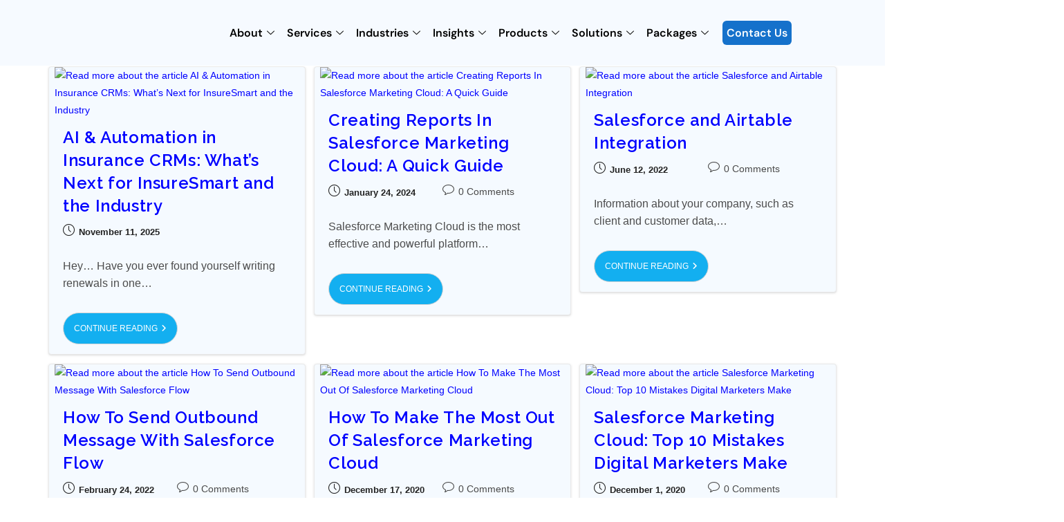

--- FILE ---
content_type: text/html; charset=UTF-8
request_url: https://blog.cloudanalogy.com/tag/salesforce-marketing-cloud/
body_size: 67816
content:

<!DOCTYPE html>
<html class="html" lang="en"itemscope="itemscope" itemtype="https://schema.org/Blog">
<head><meta http-equiv="Content-Type" content="text/html; charset=utf-8"><script>if(navigator.userAgent.match(/MSIE|Internet Explorer/i)||navigator.userAgent.match(/Trident\/7\..*?rv:11/i)){var href=document.location.href;if(!href.match(/[?&]nowprocket/)){if(href.indexOf("?")==-1){if(href.indexOf("#")==-1){document.location.href=href+"?nowprocket=1"}else{document.location.href=href.replace("#","?nowprocket=1#")}}else{if(href.indexOf("#")==-1){document.location.href=href+"&nowprocket=1"}else{document.location.href=href.replace("#","&nowprocket=1#")}}}}</script><script>(()=>{class RocketLazyLoadScripts{constructor(){this.v="2.0.4",this.userEvents=["keydown","keyup","mousedown","mouseup","mousemove","mouseover","mouseout","touchmove","touchstart","touchend","touchcancel","wheel","click","dblclick","input"],this.attributeEvents=["onblur","onclick","oncontextmenu","ondblclick","onfocus","onmousedown","onmouseenter","onmouseleave","onmousemove","onmouseout","onmouseover","onmouseup","onmousewheel","onscroll","onsubmit"]}async t(){this.i(),this.o(),/iP(ad|hone)/.test(navigator.userAgent)&&this.h(),this.u(),this.l(this),this.m(),this.k(this),this.p(this),this._(),await Promise.all([this.R(),this.L()]),this.lastBreath=Date.now(),this.S(this),this.P(),this.D(),this.O(),this.M(),await this.C(this.delayedScripts.normal),await this.C(this.delayedScripts.defer),await this.C(this.delayedScripts.async),await this.T(),await this.F(),await this.j(),await this.A(),window.dispatchEvent(new Event("rocket-allScriptsLoaded")),this.everythingLoaded=!0,this.lastTouchEnd&&await new Promise(t=>setTimeout(t,500-Date.now()+this.lastTouchEnd)),this.I(),this.H(),this.U(),this.W()}i(){this.CSPIssue=sessionStorage.getItem("rocketCSPIssue"),document.addEventListener("securitypolicyviolation",t=>{this.CSPIssue||"script-src-elem"!==t.violatedDirective||"data"!==t.blockedURI||(this.CSPIssue=!0,sessionStorage.setItem("rocketCSPIssue",!0))},{isRocket:!0})}o(){window.addEventListener("pageshow",t=>{this.persisted=t.persisted,this.realWindowLoadedFired=!0},{isRocket:!0}),window.addEventListener("pagehide",()=>{this.onFirstUserAction=null},{isRocket:!0})}h(){let t;function e(e){t=e}window.addEventListener("touchstart",e,{isRocket:!0}),window.addEventListener("touchend",function i(o){o.changedTouches[0]&&t.changedTouches[0]&&Math.abs(o.changedTouches[0].pageX-t.changedTouches[0].pageX)<10&&Math.abs(o.changedTouches[0].pageY-t.changedTouches[0].pageY)<10&&o.timeStamp-t.timeStamp<200&&(window.removeEventListener("touchstart",e,{isRocket:!0}),window.removeEventListener("touchend",i,{isRocket:!0}),"INPUT"===o.target.tagName&&"text"===o.target.type||(o.target.dispatchEvent(new TouchEvent("touchend",{target:o.target,bubbles:!0})),o.target.dispatchEvent(new MouseEvent("mouseover",{target:o.target,bubbles:!0})),o.target.dispatchEvent(new PointerEvent("click",{target:o.target,bubbles:!0,cancelable:!0,detail:1,clientX:o.changedTouches[0].clientX,clientY:o.changedTouches[0].clientY})),event.preventDefault()))},{isRocket:!0})}q(t){this.userActionTriggered||("mousemove"!==t.type||this.firstMousemoveIgnored?"keyup"===t.type||"mouseover"===t.type||"mouseout"===t.type||(this.userActionTriggered=!0,this.onFirstUserAction&&this.onFirstUserAction()):this.firstMousemoveIgnored=!0),"click"===t.type&&t.preventDefault(),t.stopPropagation(),t.stopImmediatePropagation(),"touchstart"===this.lastEvent&&"touchend"===t.type&&(this.lastTouchEnd=Date.now()),"click"===t.type&&(this.lastTouchEnd=0),this.lastEvent=t.type,t.composedPath&&t.composedPath()[0].getRootNode()instanceof ShadowRoot&&(t.rocketTarget=t.composedPath()[0]),this.savedUserEvents.push(t)}u(){this.savedUserEvents=[],this.userEventHandler=this.q.bind(this),this.userEvents.forEach(t=>window.addEventListener(t,this.userEventHandler,{passive:!1,isRocket:!0})),document.addEventListener("visibilitychange",this.userEventHandler,{isRocket:!0})}U(){this.userEvents.forEach(t=>window.removeEventListener(t,this.userEventHandler,{passive:!1,isRocket:!0})),document.removeEventListener("visibilitychange",this.userEventHandler,{isRocket:!0}),this.savedUserEvents.forEach(t=>{(t.rocketTarget||t.target).dispatchEvent(new window[t.constructor.name](t.type,t))})}m(){const t="return false",e=Array.from(this.attributeEvents,t=>"data-rocket-"+t),i="["+this.attributeEvents.join("],[")+"]",o="[data-rocket-"+this.attributeEvents.join("],[data-rocket-")+"]",s=(e,i,o)=>{o&&o!==t&&(e.setAttribute("data-rocket-"+i,o),e["rocket"+i]=new Function("event",o),e.setAttribute(i,t))};new MutationObserver(t=>{for(const n of t)"attributes"===n.type&&(n.attributeName.startsWith("data-rocket-")||this.everythingLoaded?n.attributeName.startsWith("data-rocket-")&&this.everythingLoaded&&this.N(n.target,n.attributeName.substring(12)):s(n.target,n.attributeName,n.target.getAttribute(n.attributeName))),"childList"===n.type&&n.addedNodes.forEach(t=>{if(t.nodeType===Node.ELEMENT_NODE)if(this.everythingLoaded)for(const i of[t,...t.querySelectorAll(o)])for(const t of i.getAttributeNames())e.includes(t)&&this.N(i,t.substring(12));else for(const e of[t,...t.querySelectorAll(i)])for(const t of e.getAttributeNames())this.attributeEvents.includes(t)&&s(e,t,e.getAttribute(t))})}).observe(document,{subtree:!0,childList:!0,attributeFilter:[...this.attributeEvents,...e]})}I(){this.attributeEvents.forEach(t=>{document.querySelectorAll("[data-rocket-"+t+"]").forEach(e=>{this.N(e,t)})})}N(t,e){const i=t.getAttribute("data-rocket-"+e);i&&(t.setAttribute(e,i),t.removeAttribute("data-rocket-"+e))}k(t){Object.defineProperty(HTMLElement.prototype,"onclick",{get(){return this.rocketonclick||null},set(e){this.rocketonclick=e,this.setAttribute(t.everythingLoaded?"onclick":"data-rocket-onclick","this.rocketonclick(event)")}})}S(t){function e(e,i){let o=e[i];e[i]=null,Object.defineProperty(e,i,{get:()=>o,set(s){t.everythingLoaded?o=s:e["rocket"+i]=o=s}})}e(document,"onreadystatechange"),e(window,"onload"),e(window,"onpageshow");try{Object.defineProperty(document,"readyState",{get:()=>t.rocketReadyState,set(e){t.rocketReadyState=e},configurable:!0}),document.readyState="loading"}catch(t){console.log("WPRocket DJE readyState conflict, bypassing")}}l(t){this.originalAddEventListener=EventTarget.prototype.addEventListener,this.originalRemoveEventListener=EventTarget.prototype.removeEventListener,this.savedEventListeners=[],EventTarget.prototype.addEventListener=function(e,i,o){o&&o.isRocket||!t.B(e,this)&&!t.userEvents.includes(e)||t.B(e,this)&&!t.userActionTriggered||e.startsWith("rocket-")||t.everythingLoaded?t.originalAddEventListener.call(this,e,i,o):(t.savedEventListeners.push({target:this,remove:!1,type:e,func:i,options:o}),"mouseenter"!==e&&"mouseleave"!==e||t.originalAddEventListener.call(this,e,t.savedUserEvents.push,o))},EventTarget.prototype.removeEventListener=function(e,i,o){o&&o.isRocket||!t.B(e,this)&&!t.userEvents.includes(e)||t.B(e,this)&&!t.userActionTriggered||e.startsWith("rocket-")||t.everythingLoaded?t.originalRemoveEventListener.call(this,e,i,o):t.savedEventListeners.push({target:this,remove:!0,type:e,func:i,options:o})}}J(t,e){this.savedEventListeners=this.savedEventListeners.filter(i=>{let o=i.type,s=i.target||window;return e!==o||t!==s||(this.B(o,s)&&(i.type="rocket-"+o),this.$(i),!1)})}H(){EventTarget.prototype.addEventListener=this.originalAddEventListener,EventTarget.prototype.removeEventListener=this.originalRemoveEventListener,this.savedEventListeners.forEach(t=>this.$(t))}$(t){t.remove?this.originalRemoveEventListener.call(t.target,t.type,t.func,t.options):this.originalAddEventListener.call(t.target,t.type,t.func,t.options)}p(t){let e;function i(e){return t.everythingLoaded?e:e.split(" ").map(t=>"load"===t||t.startsWith("load.")?"rocket-jquery-load":t).join(" ")}function o(o){function s(e){const s=o.fn[e];o.fn[e]=o.fn.init.prototype[e]=function(){return this[0]===window&&t.userActionTriggered&&("string"==typeof arguments[0]||arguments[0]instanceof String?arguments[0]=i(arguments[0]):"object"==typeof arguments[0]&&Object.keys(arguments[0]).forEach(t=>{const e=arguments[0][t];delete arguments[0][t],arguments[0][i(t)]=e})),s.apply(this,arguments),this}}if(o&&o.fn&&!t.allJQueries.includes(o)){const e={DOMContentLoaded:[],"rocket-DOMContentLoaded":[]};for(const t in e)document.addEventListener(t,()=>{e[t].forEach(t=>t())},{isRocket:!0});o.fn.ready=o.fn.init.prototype.ready=function(i){function s(){parseInt(o.fn.jquery)>2?setTimeout(()=>i.bind(document)(o)):i.bind(document)(o)}return"function"==typeof i&&(t.realDomReadyFired?!t.userActionTriggered||t.fauxDomReadyFired?s():e["rocket-DOMContentLoaded"].push(s):e.DOMContentLoaded.push(s)),o([])},s("on"),s("one"),s("off"),t.allJQueries.push(o)}e=o}t.allJQueries=[],o(window.jQuery),Object.defineProperty(window,"jQuery",{get:()=>e,set(t){o(t)}})}P(){const t=new Map;document.write=document.writeln=function(e){const i=document.currentScript,o=document.createRange(),s=i.parentElement;let n=t.get(i);void 0===n&&(n=i.nextSibling,t.set(i,n));const c=document.createDocumentFragment();o.setStart(c,0),c.appendChild(o.createContextualFragment(e)),s.insertBefore(c,n)}}async R(){return new Promise(t=>{this.userActionTriggered?t():this.onFirstUserAction=t})}async L(){return new Promise(t=>{document.addEventListener("DOMContentLoaded",()=>{this.realDomReadyFired=!0,t()},{isRocket:!0})})}async j(){return this.realWindowLoadedFired?Promise.resolve():new Promise(t=>{window.addEventListener("load",t,{isRocket:!0})})}M(){this.pendingScripts=[];this.scriptsMutationObserver=new MutationObserver(t=>{for(const e of t)e.addedNodes.forEach(t=>{"SCRIPT"!==t.tagName||t.noModule||t.isWPRocket||this.pendingScripts.push({script:t,promise:new Promise(e=>{const i=()=>{const i=this.pendingScripts.findIndex(e=>e.script===t);i>=0&&this.pendingScripts.splice(i,1),e()};t.addEventListener("load",i,{isRocket:!0}),t.addEventListener("error",i,{isRocket:!0}),setTimeout(i,1e3)})})})}),this.scriptsMutationObserver.observe(document,{childList:!0,subtree:!0})}async F(){await this.X(),this.pendingScripts.length?(await this.pendingScripts[0].promise,await this.F()):this.scriptsMutationObserver.disconnect()}D(){this.delayedScripts={normal:[],async:[],defer:[]},document.querySelectorAll("script[type$=rocketlazyloadscript]").forEach(t=>{t.hasAttribute("data-rocket-src")?t.hasAttribute("async")&&!1!==t.async?this.delayedScripts.async.push(t):t.hasAttribute("defer")&&!1!==t.defer||"module"===t.getAttribute("data-rocket-type")?this.delayedScripts.defer.push(t):this.delayedScripts.normal.push(t):this.delayedScripts.normal.push(t)})}async _(){await this.L();let t=[];document.querySelectorAll("script[type$=rocketlazyloadscript][data-rocket-src]").forEach(e=>{let i=e.getAttribute("data-rocket-src");if(i&&!i.startsWith("data:")){i.startsWith("//")&&(i=location.protocol+i);try{const o=new URL(i).origin;o!==location.origin&&t.push({src:o,crossOrigin:e.crossOrigin||"module"===e.getAttribute("data-rocket-type")})}catch(t){}}}),t=[...new Map(t.map(t=>[JSON.stringify(t),t])).values()],this.Y(t,"preconnect")}async G(t){if(await this.K(),!0!==t.noModule||!("noModule"in HTMLScriptElement.prototype))return new Promise(e=>{let i;function o(){(i||t).setAttribute("data-rocket-status","executed"),e()}try{if(navigator.userAgent.includes("Firefox/")||""===navigator.vendor||this.CSPIssue)i=document.createElement("script"),[...t.attributes].forEach(t=>{let e=t.nodeName;"type"!==e&&("data-rocket-type"===e&&(e="type"),"data-rocket-src"===e&&(e="src"),i.setAttribute(e,t.nodeValue))}),t.text&&(i.text=t.text),t.nonce&&(i.nonce=t.nonce),i.hasAttribute("src")?(i.addEventListener("load",o,{isRocket:!0}),i.addEventListener("error",()=>{i.setAttribute("data-rocket-status","failed-network"),e()},{isRocket:!0}),setTimeout(()=>{i.isConnected||e()},1)):(i.text=t.text,o()),i.isWPRocket=!0,t.parentNode.replaceChild(i,t);else{const i=t.getAttribute("data-rocket-type"),s=t.getAttribute("data-rocket-src");i?(t.type=i,t.removeAttribute("data-rocket-type")):t.removeAttribute("type"),t.addEventListener("load",o,{isRocket:!0}),t.addEventListener("error",i=>{this.CSPIssue&&i.target.src.startsWith("data:")?(console.log("WPRocket: CSP fallback activated"),t.removeAttribute("src"),this.G(t).then(e)):(t.setAttribute("data-rocket-status","failed-network"),e())},{isRocket:!0}),s?(t.fetchPriority="high",t.removeAttribute("data-rocket-src"),t.src=s):t.src="data:text/javascript;base64,"+window.btoa(unescape(encodeURIComponent(t.text)))}}catch(i){t.setAttribute("data-rocket-status","failed-transform"),e()}});t.setAttribute("data-rocket-status","skipped")}async C(t){const e=t.shift();return e?(e.isConnected&&await this.G(e),this.C(t)):Promise.resolve()}O(){this.Y([...this.delayedScripts.normal,...this.delayedScripts.defer,...this.delayedScripts.async],"preload")}Y(t,e){this.trash=this.trash||[];let i=!0;var o=document.createDocumentFragment();t.forEach(t=>{const s=t.getAttribute&&t.getAttribute("data-rocket-src")||t.src;if(s&&!s.startsWith("data:")){const n=document.createElement("link");n.href=s,n.rel=e,"preconnect"!==e&&(n.as="script",n.fetchPriority=i?"high":"low"),t.getAttribute&&"module"===t.getAttribute("data-rocket-type")&&(n.crossOrigin=!0),t.crossOrigin&&(n.crossOrigin=t.crossOrigin),t.integrity&&(n.integrity=t.integrity),t.nonce&&(n.nonce=t.nonce),o.appendChild(n),this.trash.push(n),i=!1}}),document.head.appendChild(o)}W(){this.trash.forEach(t=>t.remove())}async T(){try{document.readyState="interactive"}catch(t){}this.fauxDomReadyFired=!0;try{await this.K(),this.J(document,"readystatechange"),document.dispatchEvent(new Event("rocket-readystatechange")),await this.K(),document.rocketonreadystatechange&&document.rocketonreadystatechange(),await this.K(),this.J(document,"DOMContentLoaded"),document.dispatchEvent(new Event("rocket-DOMContentLoaded")),await this.K(),this.J(window,"DOMContentLoaded"),window.dispatchEvent(new Event("rocket-DOMContentLoaded"))}catch(t){console.error(t)}}async A(){try{document.readyState="complete"}catch(t){}try{await this.K(),this.J(document,"readystatechange"),document.dispatchEvent(new Event("rocket-readystatechange")),await this.K(),document.rocketonreadystatechange&&document.rocketonreadystatechange(),await this.K(),this.J(window,"load"),window.dispatchEvent(new Event("rocket-load")),await this.K(),window.rocketonload&&window.rocketonload(),await this.K(),this.allJQueries.forEach(t=>t(window).trigger("rocket-jquery-load")),await this.K(),this.J(window,"pageshow");const t=new Event("rocket-pageshow");t.persisted=this.persisted,window.dispatchEvent(t),await this.K(),window.rocketonpageshow&&window.rocketonpageshow({persisted:this.persisted})}catch(t){console.error(t)}}async K(){Date.now()-this.lastBreath>45&&(await this.X(),this.lastBreath=Date.now())}async X(){return document.hidden?new Promise(t=>setTimeout(t)):new Promise(t=>requestAnimationFrame(t))}B(t,e){return e===document&&"readystatechange"===t||(e===document&&"DOMContentLoaded"===t||(e===window&&"DOMContentLoaded"===t||(e===window&&"load"===t||e===window&&"pageshow"===t)))}static run(){(new RocketLazyLoadScripts).t()}}RocketLazyLoadScripts.run()})();</script>
	
	<link rel="profile" href="http://gmpg.org/xfn/11">
    <meta name="google-site-verification" content="RULfwkFrED6oWC08RA45GBsa6x3sh4w50uvdNswMb6c" />
    
	<meta name='robots' content='index, follow, max-image-preview:large, max-snippet:-1, max-video-preview:-1' />
	<style>img:is([sizes="auto" i], [sizes^="auto," i]) { contain-intrinsic-size: 3000px 1500px }</style>
	<meta name="viewport" content="width=device-width, initial-scale=1">
	<!-- This site is optimized with the Yoast SEO plugin v26.1.1 - https://yoast.com/wordpress/plugins/seo/ -->
	<title>Salesforce marketing cloud Archives - Top Salesforce Blog | Cloud Analogy</title>
<link data-rocket-preload as="style" href="https://fonts.googleapis.com/css?family=Raleway%3A100%2C200%2C300%2C400%2C500%2C600%2C700%2C800%2C900%2C100i%2C200i%2C300i%2C400i%2C500i%2C600i%2C700i%2C800i%2C900i&#038;subset=latin&#038;display=swap" rel="preload">
<link href="https://fonts.googleapis.com/css?family=Raleway%3A100%2C200%2C300%2C400%2C500%2C600%2C700%2C800%2C900%2C100i%2C200i%2C300i%2C400i%2C500i%2C600i%2C700i%2C800i%2C900i&#038;subset=latin&#038;display=swap" media="print" onload="this.media=&#039;all&#039;" rel="stylesheet">
<noscript><link rel="stylesheet" href="https://fonts.googleapis.com/css?family=Raleway%3A100%2C200%2C300%2C400%2C500%2C600%2C700%2C800%2C900%2C100i%2C200i%2C300i%2C400i%2C500i%2C600i%2C700i%2C800i%2C900i&#038;subset=latin&#038;display=swap"></noscript>
	<link rel="canonical" href="https://blog.cloudanalogy.com/tag/salesforce-marketing-cloud/" />
	<link rel="next" href="https://blog.cloudanalogy.com/tag/salesforce-marketing-cloud/page/2/" />
	<meta property="og:locale" content="en_US" />
	<meta property="og:type" content="article" />
	<meta property="og:title" content="Salesforce marketing cloud Archives - Top Salesforce Blog | Cloud Analogy" />
	<meta property="og:url" content="https://blog.cloudanalogy.com/tag/salesforce-marketing-cloud/" />
	<meta property="og:site_name" content="Top Salesforce Blog | Cloud Analogy" />
	<meta name="twitter:card" content="summary_large_image" />
	<script type="application/ld+json" class="yoast-schema-graph">{"@context":"https://schema.org","@graph":[{"@type":"CollectionPage","@id":"https://blog.cloudanalogy.com/tag/salesforce-marketing-cloud/","url":"https://blog.cloudanalogy.com/tag/salesforce-marketing-cloud/","name":"Salesforce marketing cloud Archives - Top Salesforce Blog | Cloud Analogy","isPartOf":{"@id":"https://blog.cloudanalogy.com/#website"},"primaryImageOfPage":{"@id":"https://blog.cloudanalogy.com/tag/salesforce-marketing-cloud/#primaryimage"},"image":{"@id":"https://blog.cloudanalogy.com/tag/salesforce-marketing-cloud/#primaryimage"},"thumbnailUrl":"https://blog.cloudanalogy.com/wp-content/uploads/2025/11/ai-automation.jpg","breadcrumb":{"@id":"https://blog.cloudanalogy.com/tag/salesforce-marketing-cloud/#breadcrumb"},"inLanguage":"en"},{"@type":"ImageObject","inLanguage":"en","@id":"https://blog.cloudanalogy.com/tag/salesforce-marketing-cloud/#primaryimage","url":"https://blog.cloudanalogy.com/wp-content/uploads/2025/11/ai-automation.jpg","contentUrl":"https://blog.cloudanalogy.com/wp-content/uploads/2025/11/ai-automation.jpg","width":800,"height":600},{"@type":"BreadcrumbList","@id":"https://blog.cloudanalogy.com/tag/salesforce-marketing-cloud/#breadcrumb","itemListElement":[{"@type":"ListItem","position":1,"name":"Home","item":"https://blog.cloudanalogy.com/"},{"@type":"ListItem","position":2,"name":"Salesforce marketing cloud"}]},{"@type":"WebSite","@id":"https://blog.cloudanalogy.com/#website","url":"https://blog.cloudanalogy.com/","name":"Top Salesforce Blog | Cloud Analogy","description":"Salesforce Certified Consultants &amp; Developers in USA","publisher":{"@id":"https://blog.cloudanalogy.com/#organization"},"potentialAction":[{"@type":"SearchAction","target":{"@type":"EntryPoint","urlTemplate":"https://blog.cloudanalogy.com/?s={search_term_string}"},"query-input":{"@type":"PropertyValueSpecification","valueRequired":true,"valueName":"search_term_string"}}],"inLanguage":"en"},{"@type":"Organization","@id":"https://blog.cloudanalogy.com/#organization","name":"Top Salesforce Blog | Cloud Analogy","url":"https://blog.cloudanalogy.com/","logo":{"@type":"ImageObject","inLanguage":"en","@id":"https://blog.cloudanalogy.com/#/schema/logo/image/","url":"https://blog.cloudanalogy.com/wp-content/uploads/2022/03/cropped-cropped-CA_logo.png","contentUrl":"https://blog.cloudanalogy.com/wp-content/uploads/2022/03/cropped-cropped-CA_logo.png","width":120,"height":79,"caption":"Top Salesforce Blog | Cloud Analogy"},"image":{"@id":"https://blog.cloudanalogy.com/#/schema/logo/image/"}}]}</script>
	<!-- / Yoast SEO plugin. -->


<link rel='dns-prefetch' href='//fonts.googleapis.com' />
<link href='https://fonts.gstatic.com' crossorigin rel='preconnect' />
<link rel="alternate" type="application/rss+xml" title="Top Salesforce Blog | Cloud Analogy &raquo; Feed" href="https://blog.cloudanalogy.com/feed/" />
<link rel="alternate" type="application/rss+xml" title="Top Salesforce Blog | Cloud Analogy &raquo; Comments Feed" href="https://blog.cloudanalogy.com/comments/feed/" />
<link rel="alternate" type="application/rss+xml" title="Top Salesforce Blog | Cloud Analogy &raquo; Salesforce marketing cloud Tag Feed" href="https://blog.cloudanalogy.com/tag/salesforce-marketing-cloud/feed/" />
<link rel='stylesheet' id='elementor-frontend-css' href='https://blog.cloudanalogy.com/wp-content/plugins/elementor/assets/css/frontend.min.css?ver=3.33.4' media='all' />
<link rel='stylesheet' id='elementor-post-22812-css' href='https://blog.cloudanalogy.com/wp-content/uploads/elementor/css/post-22812.css?ver=1766015308' media='all' />
<link data-minify="1" rel='stylesheet' id='dashicons-css' href='https://blog.cloudanalogy.com/wp-content/cache/min/1/wp-includes/css/dashicons.min.css?ver=1766015310' media='all' />
<link rel='stylesheet' id='post-views-counter-frontend-css' href='https://blog.cloudanalogy.com/wp-content/plugins/post-views-counter/css/frontend.min.css?ver=1.5.5' media='all' />
<style id='wp-emoji-styles-inline-css'>

	img.wp-smiley, img.emoji {
		display: inline !important;
		border: none !important;
		box-shadow: none !important;
		height: 1em !important;
		width: 1em !important;
		margin: 0 0.07em !important;
		vertical-align: -0.1em !important;
		background: none !important;
		padding: 0 !important;
	}
</style>
<link rel='stylesheet' id='wp-block-library-css' href='https://blog.cloudanalogy.com/wp-includes/css/dist/block-library/style.min.css?ver=6.8.3' media='all' />
<style id='wp-block-library-theme-inline-css'>
.wp-block-audio :where(figcaption){color:#555;font-size:13px;text-align:center}.is-dark-theme .wp-block-audio :where(figcaption){color:#ffffffa6}.wp-block-audio{margin:0 0 1em}.wp-block-code{border:1px solid #ccc;border-radius:4px;font-family:Menlo,Consolas,monaco,monospace;padding:.8em 1em}.wp-block-embed :where(figcaption){color:#555;font-size:13px;text-align:center}.is-dark-theme .wp-block-embed :where(figcaption){color:#ffffffa6}.wp-block-embed{margin:0 0 1em}.blocks-gallery-caption{color:#555;font-size:13px;text-align:center}.is-dark-theme .blocks-gallery-caption{color:#ffffffa6}:root :where(.wp-block-image figcaption){color:#555;font-size:13px;text-align:center}.is-dark-theme :root :where(.wp-block-image figcaption){color:#ffffffa6}.wp-block-image{margin:0 0 1em}.wp-block-pullquote{border-bottom:4px solid;border-top:4px solid;color:currentColor;margin-bottom:1.75em}.wp-block-pullquote cite,.wp-block-pullquote footer,.wp-block-pullquote__citation{color:currentColor;font-size:.8125em;font-style:normal;text-transform:uppercase}.wp-block-quote{border-left:.25em solid;margin:0 0 1.75em;padding-left:1em}.wp-block-quote cite,.wp-block-quote footer{color:currentColor;font-size:.8125em;font-style:normal;position:relative}.wp-block-quote:where(.has-text-align-right){border-left:none;border-right:.25em solid;padding-left:0;padding-right:1em}.wp-block-quote:where(.has-text-align-center){border:none;padding-left:0}.wp-block-quote.is-large,.wp-block-quote.is-style-large,.wp-block-quote:where(.is-style-plain){border:none}.wp-block-search .wp-block-search__label{font-weight:700}.wp-block-search__button{border:1px solid #ccc;padding:.375em .625em}:where(.wp-block-group.has-background){padding:1.25em 2.375em}.wp-block-separator.has-css-opacity{opacity:.4}.wp-block-separator{border:none;border-bottom:2px solid;margin-left:auto;margin-right:auto}.wp-block-separator.has-alpha-channel-opacity{opacity:1}.wp-block-separator:not(.is-style-wide):not(.is-style-dots){width:100px}.wp-block-separator.has-background:not(.is-style-dots){border-bottom:none;height:1px}.wp-block-separator.has-background:not(.is-style-wide):not(.is-style-dots){height:2px}.wp-block-table{margin:0 0 1em}.wp-block-table td,.wp-block-table th{word-break:normal}.wp-block-table :where(figcaption){color:#555;font-size:13px;text-align:center}.is-dark-theme .wp-block-table :where(figcaption){color:#ffffffa6}.wp-block-video :where(figcaption){color:#555;font-size:13px;text-align:center}.is-dark-theme .wp-block-video :where(figcaption){color:#ffffffa6}.wp-block-video{margin:0 0 1em}:root :where(.wp-block-template-part.has-background){margin-bottom:0;margin-top:0;padding:1.25em 2.375em}
</style>
<style id='classic-theme-styles-inline-css'>
/*! This file is auto-generated */
.wp-block-button__link{color:#fff;background-color:#32373c;border-radius:9999px;box-shadow:none;text-decoration:none;padding:calc(.667em + 2px) calc(1.333em + 2px);font-size:1.125em}.wp-block-file__button{background:#32373c;color:#fff;text-decoration:none}
</style>
<style id='safe-svg-svg-icon-style-inline-css'>
.safe-svg-cover{text-align:center}.safe-svg-cover .safe-svg-inside{display:inline-block;max-width:100%}.safe-svg-cover svg{fill:currentColor;height:100%;max-height:100%;max-width:100%;width:100%}

</style>
<link rel='stylesheet' id='wp-components-css' href='https://blog.cloudanalogy.com/wp-includes/css/dist/components/style.min.css?ver=6.8.3' media='all' />
<link rel='stylesheet' id='wp-preferences-css' href='https://blog.cloudanalogy.com/wp-includes/css/dist/preferences/style.min.css?ver=6.8.3' media='all' />
<link rel='stylesheet' id='wp-block-editor-css' href='https://blog.cloudanalogy.com/wp-includes/css/dist/block-editor/style.min.css?ver=6.8.3' media='all' />
<link data-minify="1" rel='stylesheet' id='popup-maker-block-library-style-css' href='https://blog.cloudanalogy.com/wp-content/cache/min/1/wp-content/plugins/popup-maker/dist/packages/block-library-style.css?ver=1766015310' media='all' />
<style id='global-styles-inline-css'>
:root{--wp--preset--aspect-ratio--square: 1;--wp--preset--aspect-ratio--4-3: 4/3;--wp--preset--aspect-ratio--3-4: 3/4;--wp--preset--aspect-ratio--3-2: 3/2;--wp--preset--aspect-ratio--2-3: 2/3;--wp--preset--aspect-ratio--16-9: 16/9;--wp--preset--aspect-ratio--9-16: 9/16;--wp--preset--color--black: #000000;--wp--preset--color--cyan-bluish-gray: #abb8c3;--wp--preset--color--white: #ffffff;--wp--preset--color--pale-pink: #f78da7;--wp--preset--color--vivid-red: #cf2e2e;--wp--preset--color--luminous-vivid-orange: #ff6900;--wp--preset--color--luminous-vivid-amber: #fcb900;--wp--preset--color--light-green-cyan: #7bdcb5;--wp--preset--color--vivid-green-cyan: #00d084;--wp--preset--color--pale-cyan-blue: #8ed1fc;--wp--preset--color--vivid-cyan-blue: #0693e3;--wp--preset--color--vivid-purple: #9b51e0;--wp--preset--gradient--vivid-cyan-blue-to-vivid-purple: linear-gradient(135deg,rgba(6,147,227,1) 0%,rgb(155,81,224) 100%);--wp--preset--gradient--light-green-cyan-to-vivid-green-cyan: linear-gradient(135deg,rgb(122,220,180) 0%,rgb(0,208,130) 100%);--wp--preset--gradient--luminous-vivid-amber-to-luminous-vivid-orange: linear-gradient(135deg,rgba(252,185,0,1) 0%,rgba(255,105,0,1) 100%);--wp--preset--gradient--luminous-vivid-orange-to-vivid-red: linear-gradient(135deg,rgba(255,105,0,1) 0%,rgb(207,46,46) 100%);--wp--preset--gradient--very-light-gray-to-cyan-bluish-gray: linear-gradient(135deg,rgb(238,238,238) 0%,rgb(169,184,195) 100%);--wp--preset--gradient--cool-to-warm-spectrum: linear-gradient(135deg,rgb(74,234,220) 0%,rgb(151,120,209) 20%,rgb(207,42,186) 40%,rgb(238,44,130) 60%,rgb(251,105,98) 80%,rgb(254,248,76) 100%);--wp--preset--gradient--blush-light-purple: linear-gradient(135deg,rgb(255,206,236) 0%,rgb(152,150,240) 100%);--wp--preset--gradient--blush-bordeaux: linear-gradient(135deg,rgb(254,205,165) 0%,rgb(254,45,45) 50%,rgb(107,0,62) 100%);--wp--preset--gradient--luminous-dusk: linear-gradient(135deg,rgb(255,203,112) 0%,rgb(199,81,192) 50%,rgb(65,88,208) 100%);--wp--preset--gradient--pale-ocean: linear-gradient(135deg,rgb(255,245,203) 0%,rgb(182,227,212) 50%,rgb(51,167,181) 100%);--wp--preset--gradient--electric-grass: linear-gradient(135deg,rgb(202,248,128) 0%,rgb(113,206,126) 100%);--wp--preset--gradient--midnight: linear-gradient(135deg,rgb(2,3,129) 0%,rgb(40,116,252) 100%);--wp--preset--font-size--small: 13px;--wp--preset--font-size--medium: 20px;--wp--preset--font-size--large: 36px;--wp--preset--font-size--x-large: 42px;--wp--preset--spacing--20: 0.44rem;--wp--preset--spacing--30: 0.67rem;--wp--preset--spacing--40: 1rem;--wp--preset--spacing--50: 1.5rem;--wp--preset--spacing--60: 2.25rem;--wp--preset--spacing--70: 3.38rem;--wp--preset--spacing--80: 5.06rem;--wp--preset--shadow--natural: 6px 6px 9px rgba(0, 0, 0, 0.2);--wp--preset--shadow--deep: 12px 12px 50px rgba(0, 0, 0, 0.4);--wp--preset--shadow--sharp: 6px 6px 0px rgba(0, 0, 0, 0.2);--wp--preset--shadow--outlined: 6px 6px 0px -3px rgba(255, 255, 255, 1), 6px 6px rgba(0, 0, 0, 1);--wp--preset--shadow--crisp: 6px 6px 0px rgba(0, 0, 0, 1);}:where(.is-layout-flex){gap: 0.5em;}:where(.is-layout-grid){gap: 0.5em;}body .is-layout-flex{display: flex;}.is-layout-flex{flex-wrap: wrap;align-items: center;}.is-layout-flex > :is(*, div){margin: 0;}body .is-layout-grid{display: grid;}.is-layout-grid > :is(*, div){margin: 0;}:where(.wp-block-columns.is-layout-flex){gap: 2em;}:where(.wp-block-columns.is-layout-grid){gap: 2em;}:where(.wp-block-post-template.is-layout-flex){gap: 1.25em;}:where(.wp-block-post-template.is-layout-grid){gap: 1.25em;}.has-black-color{color: var(--wp--preset--color--black) !important;}.has-cyan-bluish-gray-color{color: var(--wp--preset--color--cyan-bluish-gray) !important;}.has-white-color{color: var(--wp--preset--color--white) !important;}.has-pale-pink-color{color: var(--wp--preset--color--pale-pink) !important;}.has-vivid-red-color{color: var(--wp--preset--color--vivid-red) !important;}.has-luminous-vivid-orange-color{color: var(--wp--preset--color--luminous-vivid-orange) !important;}.has-luminous-vivid-amber-color{color: var(--wp--preset--color--luminous-vivid-amber) !important;}.has-light-green-cyan-color{color: var(--wp--preset--color--light-green-cyan) !important;}.has-vivid-green-cyan-color{color: var(--wp--preset--color--vivid-green-cyan) !important;}.has-pale-cyan-blue-color{color: var(--wp--preset--color--pale-cyan-blue) !important;}.has-vivid-cyan-blue-color{color: var(--wp--preset--color--vivid-cyan-blue) !important;}.has-vivid-purple-color{color: var(--wp--preset--color--vivid-purple) !important;}.has-black-background-color{background-color: var(--wp--preset--color--black) !important;}.has-cyan-bluish-gray-background-color{background-color: var(--wp--preset--color--cyan-bluish-gray) !important;}.has-white-background-color{background-color: var(--wp--preset--color--white) !important;}.has-pale-pink-background-color{background-color: var(--wp--preset--color--pale-pink) !important;}.has-vivid-red-background-color{background-color: var(--wp--preset--color--vivid-red) !important;}.has-luminous-vivid-orange-background-color{background-color: var(--wp--preset--color--luminous-vivid-orange) !important;}.has-luminous-vivid-amber-background-color{background-color: var(--wp--preset--color--luminous-vivid-amber) !important;}.has-light-green-cyan-background-color{background-color: var(--wp--preset--color--light-green-cyan) !important;}.has-vivid-green-cyan-background-color{background-color: var(--wp--preset--color--vivid-green-cyan) !important;}.has-pale-cyan-blue-background-color{background-color: var(--wp--preset--color--pale-cyan-blue) !important;}.has-vivid-cyan-blue-background-color{background-color: var(--wp--preset--color--vivid-cyan-blue) !important;}.has-vivid-purple-background-color{background-color: var(--wp--preset--color--vivid-purple) !important;}.has-black-border-color{border-color: var(--wp--preset--color--black) !important;}.has-cyan-bluish-gray-border-color{border-color: var(--wp--preset--color--cyan-bluish-gray) !important;}.has-white-border-color{border-color: var(--wp--preset--color--white) !important;}.has-pale-pink-border-color{border-color: var(--wp--preset--color--pale-pink) !important;}.has-vivid-red-border-color{border-color: var(--wp--preset--color--vivid-red) !important;}.has-luminous-vivid-orange-border-color{border-color: var(--wp--preset--color--luminous-vivid-orange) !important;}.has-luminous-vivid-amber-border-color{border-color: var(--wp--preset--color--luminous-vivid-amber) !important;}.has-light-green-cyan-border-color{border-color: var(--wp--preset--color--light-green-cyan) !important;}.has-vivid-green-cyan-border-color{border-color: var(--wp--preset--color--vivid-green-cyan) !important;}.has-pale-cyan-blue-border-color{border-color: var(--wp--preset--color--pale-cyan-blue) !important;}.has-vivid-cyan-blue-border-color{border-color: var(--wp--preset--color--vivid-cyan-blue) !important;}.has-vivid-purple-border-color{border-color: var(--wp--preset--color--vivid-purple) !important;}.has-vivid-cyan-blue-to-vivid-purple-gradient-background{background: var(--wp--preset--gradient--vivid-cyan-blue-to-vivid-purple) !important;}.has-light-green-cyan-to-vivid-green-cyan-gradient-background{background: var(--wp--preset--gradient--light-green-cyan-to-vivid-green-cyan) !important;}.has-luminous-vivid-amber-to-luminous-vivid-orange-gradient-background{background: var(--wp--preset--gradient--luminous-vivid-amber-to-luminous-vivid-orange) !important;}.has-luminous-vivid-orange-to-vivid-red-gradient-background{background: var(--wp--preset--gradient--luminous-vivid-orange-to-vivid-red) !important;}.has-very-light-gray-to-cyan-bluish-gray-gradient-background{background: var(--wp--preset--gradient--very-light-gray-to-cyan-bluish-gray) !important;}.has-cool-to-warm-spectrum-gradient-background{background: var(--wp--preset--gradient--cool-to-warm-spectrum) !important;}.has-blush-light-purple-gradient-background{background: var(--wp--preset--gradient--blush-light-purple) !important;}.has-blush-bordeaux-gradient-background{background: var(--wp--preset--gradient--blush-bordeaux) !important;}.has-luminous-dusk-gradient-background{background: var(--wp--preset--gradient--luminous-dusk) !important;}.has-pale-ocean-gradient-background{background: var(--wp--preset--gradient--pale-ocean) !important;}.has-electric-grass-gradient-background{background: var(--wp--preset--gradient--electric-grass) !important;}.has-midnight-gradient-background{background: var(--wp--preset--gradient--midnight) !important;}.has-small-font-size{font-size: var(--wp--preset--font-size--small) !important;}.has-medium-font-size{font-size: var(--wp--preset--font-size--medium) !important;}.has-large-font-size{font-size: var(--wp--preset--font-size--large) !important;}.has-x-large-font-size{font-size: var(--wp--preset--font-size--x-large) !important;}
:where(.wp-block-post-template.is-layout-flex){gap: 1.25em;}:where(.wp-block-post-template.is-layout-grid){gap: 1.25em;}
:where(.wp-block-columns.is-layout-flex){gap: 2em;}:where(.wp-block-columns.is-layout-grid){gap: 2em;}
:root :where(.wp-block-pullquote){font-size: 1.5em;line-height: 1.6;}
</style>
<link data-minify="1" rel='stylesheet' id='mytheme-style-audio-css' href='https://blog.cloudanalogy.com/wp-content/cache/min/1/wp-content/plugins/BlogToAudio/css/audio-action.css?ver=1766015310' media='all' />
<link data-minify="1" rel='stylesheet' id='htslider-widgets-css' href='https://blog.cloudanalogy.com/wp-content/cache/min/1/wp-content/plugins/ht-slider-for-elementor/assets/css/ht-slider-widgets.css?ver=1766015310' media='all' />
<link rel='stylesheet' id='elementor-post-22833-css' href='https://blog.cloudanalogy.com/wp-content/uploads/elementor/css/post-22833.css?ver=1766015308' media='all' />
<link rel='stylesheet' id='elementor-post-22720-css' href='https://blog.cloudanalogy.com/wp-content/uploads/elementor/css/post-22720.css?ver=1766015308' media='all' />
<link rel='stylesheet' id='elementor-post-8706-css' href='https://blog.cloudanalogy.com/wp-content/uploads/elementor/css/post-8706.css?ver=1766015308' media='all' />
<link data-minify="1" rel='stylesheet' id='font-awesome-css' href='https://blog.cloudanalogy.com/wp-content/cache/min/1/wp-content/themes/oceanwp/assets/fonts/fontawesome/css/all.min.css?ver=1766015310' media='all' />
<link data-minify="1" rel='stylesheet' id='simple-line-icons-css' href='https://blog.cloudanalogy.com/wp-content/cache/min/1/wp-content/themes/oceanwp/assets/css/third/simple-line-icons.min.css?ver=1766015310' media='all' />
<link rel='stylesheet' id='oceanwp-style-css' href='https://blog.cloudanalogy.com/wp-content/themes/oceanwp/assets/css/style.min.css?ver=1.5.32.1543908685' media='all' />

<link data-minify="1" rel="preload" class="mv-grow-style" href="https://blog.cloudanalogy.com/wp-content/cache/min/1/wp-content/plugins/social-pug/assets/dist/style-frontend-pro.css?ver=1766015310" as="style"><noscript><link data-minify="1" rel='stylesheet' id='dpsp-frontend-style-pro-css' href='https://blog.cloudanalogy.com/wp-content/cache/min/1/wp-content/plugins/social-pug/assets/dist/style-frontend-pro.css?ver=1766015310' media='all' />
</noscript><style id='dpsp-frontend-style-pro-inline-css'>

				@media screen and ( max-width : 720px ) {
					.dpsp-content-wrapper.dpsp-hide-on-mobile,
					.dpsp-share-text.dpsp-hide-on-mobile {
						display: none;
					}
					.dpsp-has-spacing .dpsp-networks-btns-wrapper li {
						margin:0 2% 10px 0;
					}
					.dpsp-network-btn.dpsp-has-label:not(.dpsp-has-count) {
						max-height: 40px;
						padding: 0;
						justify-content: center;
					}
					.dpsp-content-wrapper.dpsp-size-small .dpsp-network-btn.dpsp-has-label:not(.dpsp-has-count){
						max-height: 32px;
					}
					.dpsp-content-wrapper.dpsp-size-large .dpsp-network-btn.dpsp-has-label:not(.dpsp-has-count){
						max-height: 46px;
					}
				}
			
			@media screen and ( max-width : 720px ) {
				aside#dpsp-floating-sidebar.dpsp-hide-on-mobile.opened {
					display: none;
				}
			}
			
</style>
<link data-minify="1" rel='stylesheet' id='ekit-widget-styles-css' href='https://blog.cloudanalogy.com/wp-content/cache/min/1/wp-content/plugins/elementskit-lite/widgets/init/assets/css/widget-styles.css?ver=1766015310' media='all' />
<link data-minify="1" rel='stylesheet' id='ekit-responsive-css' href='https://blog.cloudanalogy.com/wp-content/cache/min/1/wp-content/plugins/elementskit-lite/widgets/init/assets/css/responsive.css?ver=1766015309' media='all' />
<link data-minify="1" rel='stylesheet' id='moove_gdpr_frontend-css' href='https://blog.cloudanalogy.com/wp-content/cache/min/1/wp-content/plugins/gdpr-cookie-compliance/dist/styles/gdpr-main.css?ver=1766015309' media='all' />
<style id='moove_gdpr_frontend-inline-css'>
#moove_gdpr_cookie_modal,#moove_gdpr_cookie_info_bar,.gdpr_cookie_settings_shortcode_content{font-family:&#039;Nunito&#039;,sans-serif}#moove_gdpr_save_popup_settings_button{background-color:#373737;color:#fff}#moove_gdpr_save_popup_settings_button:hover{background-color:#000}#moove_gdpr_cookie_info_bar .moove-gdpr-info-bar-container .moove-gdpr-info-bar-content a.mgbutton,#moove_gdpr_cookie_info_bar .moove-gdpr-info-bar-container .moove-gdpr-info-bar-content button.mgbutton{background-color:#0c4da2}#moove_gdpr_cookie_modal .moove-gdpr-modal-content .moove-gdpr-modal-footer-content .moove-gdpr-button-holder a.mgbutton,#moove_gdpr_cookie_modal .moove-gdpr-modal-content .moove-gdpr-modal-footer-content .moove-gdpr-button-holder button.mgbutton,.gdpr_cookie_settings_shortcode_content .gdpr-shr-button.button-green{background-color:#0c4da2;border-color:#0c4da2}#moove_gdpr_cookie_modal .moove-gdpr-modal-content .moove-gdpr-modal-footer-content .moove-gdpr-button-holder a.mgbutton:hover,#moove_gdpr_cookie_modal .moove-gdpr-modal-content .moove-gdpr-modal-footer-content .moove-gdpr-button-holder button.mgbutton:hover,.gdpr_cookie_settings_shortcode_content .gdpr-shr-button.button-green:hover{background-color:#fff;color:#0c4da2}#moove_gdpr_cookie_modal .moove-gdpr-modal-content .moove-gdpr-modal-close i,#moove_gdpr_cookie_modal .moove-gdpr-modal-content .moove-gdpr-modal-close span.gdpr-icon{background-color:#0c4da2;border:1px solid #0c4da2}#moove_gdpr_cookie_info_bar span.moove-gdpr-infobar-allow-all.focus-g,#moove_gdpr_cookie_info_bar span.moove-gdpr-infobar-allow-all:focus,#moove_gdpr_cookie_info_bar button.moove-gdpr-infobar-allow-all.focus-g,#moove_gdpr_cookie_info_bar button.moove-gdpr-infobar-allow-all:focus,#moove_gdpr_cookie_info_bar span.moove-gdpr-infobar-reject-btn.focus-g,#moove_gdpr_cookie_info_bar span.moove-gdpr-infobar-reject-btn:focus,#moove_gdpr_cookie_info_bar button.moove-gdpr-infobar-reject-btn.focus-g,#moove_gdpr_cookie_info_bar button.moove-gdpr-infobar-reject-btn:focus,#moove_gdpr_cookie_info_bar span.change-settings-button.focus-g,#moove_gdpr_cookie_info_bar span.change-settings-button:focus,#moove_gdpr_cookie_info_bar button.change-settings-button.focus-g,#moove_gdpr_cookie_info_bar button.change-settings-button:focus{-webkit-box-shadow:0 0 1px 3px #0c4da2;-moz-box-shadow:0 0 1px 3px #0c4da2;box-shadow:0 0 1px 3px #0c4da2}#moove_gdpr_cookie_modal .moove-gdpr-modal-content .moove-gdpr-modal-close i:hover,#moove_gdpr_cookie_modal .moove-gdpr-modal-content .moove-gdpr-modal-close span.gdpr-icon:hover,#moove_gdpr_cookie_info_bar span[data-href]>u.change-settings-button{color:#0c4da2}#moove_gdpr_cookie_modal .moove-gdpr-modal-content .moove-gdpr-modal-left-content #moove-gdpr-menu li.menu-item-selected a span.gdpr-icon,#moove_gdpr_cookie_modal .moove-gdpr-modal-content .moove-gdpr-modal-left-content #moove-gdpr-menu li.menu-item-selected button span.gdpr-icon{color:inherit}#moove_gdpr_cookie_modal .moove-gdpr-modal-content .moove-gdpr-modal-left-content #moove-gdpr-menu li a span.gdpr-icon,#moove_gdpr_cookie_modal .moove-gdpr-modal-content .moove-gdpr-modal-left-content #moove-gdpr-menu li button span.gdpr-icon{color:inherit}#moove_gdpr_cookie_modal .gdpr-acc-link{line-height:0;font-size:0;color:transparent;position:absolute}#moove_gdpr_cookie_modal .moove-gdpr-modal-content .moove-gdpr-modal-close:hover i,#moove_gdpr_cookie_modal .moove-gdpr-modal-content .moove-gdpr-modal-left-content #moove-gdpr-menu li a,#moove_gdpr_cookie_modal .moove-gdpr-modal-content .moove-gdpr-modal-left-content #moove-gdpr-menu li button,#moove_gdpr_cookie_modal .moove-gdpr-modal-content .moove-gdpr-modal-left-content #moove-gdpr-menu li button i,#moove_gdpr_cookie_modal .moove-gdpr-modal-content .moove-gdpr-modal-left-content #moove-gdpr-menu li a i,#moove_gdpr_cookie_modal .moove-gdpr-modal-content .moove-gdpr-tab-main .moove-gdpr-tab-main-content a:hover,#moove_gdpr_cookie_info_bar.moove-gdpr-dark-scheme .moove-gdpr-info-bar-container .moove-gdpr-info-bar-content a.mgbutton:hover,#moove_gdpr_cookie_info_bar.moove-gdpr-dark-scheme .moove-gdpr-info-bar-container .moove-gdpr-info-bar-content button.mgbutton:hover,#moove_gdpr_cookie_info_bar.moove-gdpr-dark-scheme .moove-gdpr-info-bar-container .moove-gdpr-info-bar-content a:hover,#moove_gdpr_cookie_info_bar.moove-gdpr-dark-scheme .moove-gdpr-info-bar-container .moove-gdpr-info-bar-content button:hover,#moove_gdpr_cookie_info_bar.moove-gdpr-dark-scheme .moove-gdpr-info-bar-container .moove-gdpr-info-bar-content span.change-settings-button:hover,#moove_gdpr_cookie_info_bar.moove-gdpr-dark-scheme .moove-gdpr-info-bar-container .moove-gdpr-info-bar-content button.change-settings-button:hover,#moove_gdpr_cookie_info_bar.moove-gdpr-dark-scheme .moove-gdpr-info-bar-container .moove-gdpr-info-bar-content u.change-settings-button:hover,#moove_gdpr_cookie_info_bar span[data-href]>u.change-settings-button,#moove_gdpr_cookie_info_bar.moove-gdpr-dark-scheme .moove-gdpr-info-bar-container .moove-gdpr-info-bar-content a.mgbutton.focus-g,#moove_gdpr_cookie_info_bar.moove-gdpr-dark-scheme .moove-gdpr-info-bar-container .moove-gdpr-info-bar-content button.mgbutton.focus-g,#moove_gdpr_cookie_info_bar.moove-gdpr-dark-scheme .moove-gdpr-info-bar-container .moove-gdpr-info-bar-content a.focus-g,#moove_gdpr_cookie_info_bar.moove-gdpr-dark-scheme .moove-gdpr-info-bar-container .moove-gdpr-info-bar-content button.focus-g,#moove_gdpr_cookie_info_bar.moove-gdpr-dark-scheme .moove-gdpr-info-bar-container .moove-gdpr-info-bar-content a.mgbutton:focus,#moove_gdpr_cookie_info_bar.moove-gdpr-dark-scheme .moove-gdpr-info-bar-container .moove-gdpr-info-bar-content button.mgbutton:focus,#moove_gdpr_cookie_info_bar.moove-gdpr-dark-scheme .moove-gdpr-info-bar-container .moove-gdpr-info-bar-content a:focus,#moove_gdpr_cookie_info_bar.moove-gdpr-dark-scheme .moove-gdpr-info-bar-container .moove-gdpr-info-bar-content button:focus,#moove_gdpr_cookie_info_bar.moove-gdpr-dark-scheme .moove-gdpr-info-bar-container .moove-gdpr-info-bar-content span.change-settings-button.focus-g,span.change-settings-button:focus,button.change-settings-button.focus-g,button.change-settings-button:focus,#moove_gdpr_cookie_info_bar.moove-gdpr-dark-scheme .moove-gdpr-info-bar-container .moove-gdpr-info-bar-content u.change-settings-button.focus-g,#moove_gdpr_cookie_info_bar.moove-gdpr-dark-scheme .moove-gdpr-info-bar-container .moove-gdpr-info-bar-content u.change-settings-button:focus{color:#0c4da2}#moove_gdpr_cookie_modal .moove-gdpr-branding.focus-g span,#moove_gdpr_cookie_modal .moove-gdpr-modal-content .moove-gdpr-tab-main a.focus-g,#moove_gdpr_cookie_modal .moove-gdpr-modal-content .moove-gdpr-tab-main .gdpr-cd-details-toggle.focus-g{color:#0c4da2}#moove_gdpr_cookie_modal.gdpr_lightbox-hide{display:none}
</style>
<link data-minify="1" rel='stylesheet' id='oe-widgets-style-css' href='https://blog.cloudanalogy.com/wp-content/cache/min/1/wp-content/plugins/ocean-extra/assets/css/widgets.css?ver=1766015309' media='all' />
<link data-minify="1" rel='stylesheet' id='oceanwp-custom-css' href='https://blog.cloudanalogy.com/wp-content/cache/min/1/wp-content/uploads/oceanwp/custom-style.css?ver=1766015309' media='all' />
<style id='rocket-lazyload-inline-css'>
.rll-youtube-player{position:relative;padding-bottom:56.23%;height:0;overflow:hidden;max-width:100%;}.rll-youtube-player:focus-within{outline: 2px solid currentColor;outline-offset: 5px;}.rll-youtube-player iframe{position:absolute;top:0;left:0;width:100%;height:100%;z-index:100;background:0 0}.rll-youtube-player img{bottom:0;display:block;left:0;margin:auto;max-width:100%;width:100%;position:absolute;right:0;top:0;border:none;height:auto;-webkit-transition:.4s all;-moz-transition:.4s all;transition:.4s all}.rll-youtube-player img:hover{-webkit-filter:brightness(75%)}.rll-youtube-player .play{height:100%;width:100%;left:0;top:0;position:absolute;background:url(https://blog.cloudanalogy.com/wp-content/plugins/rocket-lazy-load/assets/img/youtube.png) no-repeat center;background-color: transparent !important;cursor:pointer;border:none;}.wp-embed-responsive .wp-has-aspect-ratio .rll-youtube-player{position:absolute;padding-bottom:0;width:100%;height:100%;top:0;bottom:0;left:0;right:0}
</style>
<link data-minify="1" rel='stylesheet' id='elementor-gf-local-poppins-css' href='https://blog.cloudanalogy.com/wp-content/cache/min/1/wp-content/uploads/elementor/google-fonts/css/poppins.css?ver=1766015309' media='all' />
<link data-minify="1" rel='stylesheet' id='elementor-gf-local-dmsans-css' href='https://blog.cloudanalogy.com/wp-content/cache/min/1/wp-content/uploads/elementor/google-fonts/css/dmsans.css?ver=1766015309' media='all' />
<link data-minify="1" rel='stylesheet' id='elementor-gf-local-roboto-css' href='https://blog.cloudanalogy.com/wp-content/cache/min/1/wp-content/uploads/elementor/google-fonts/css/roboto.css?ver=1766015310' media='all' />
<link data-minify="1" rel='stylesheet' id='elementor-icons-ekiticons-css' href='https://blog.cloudanalogy.com/wp-content/cache/min/1/wp-content/plugins/elementskit-lite/modules/elementskit-icon-pack/assets/css/ekiticons.css?ver=1766015310' media='all' />
<link rel='stylesheet' id='elementor-icons-shared-0-css' href='https://blog.cloudanalogy.com/wp-content/plugins/elementor/assets/lib/font-awesome/css/fontawesome.min.css?ver=5.15.3' media='all' />
<link data-minify="1" rel='stylesheet' id='elementor-icons-fa-brands-css' href='https://blog.cloudanalogy.com/wp-content/cache/min/1/wp-content/plugins/elementor/assets/lib/font-awesome/css/brands.min.css?ver=1766015310' media='all' />
<!--n2css--><!--n2js--><script type="rocketlazyloadscript" data-rocket-src="https://blog.cloudanalogy.com/wp-content/plugins/BlogToAudio/js/audio-ui.min.js?ver=6.8.3" id="my_custom_script_audio-js" data-rocket-defer defer></script>
<script type="rocketlazyloadscript" data-rocket-src="https://blog.cloudanalogy.com/wp-content/plugins/BlogToAudio/js/plugin_action.js?ver=6.8.3" id="my_custom_scriptc_audio-js" data-rocket-defer defer></script>
<script type="rocketlazyloadscript" data-rocket-src="https://blog.cloudanalogy.com/wp-includes/js/jquery/jquery.min.js?ver=3.7.1" id="jquery-core-js" data-rocket-defer defer></script>
<script type="rocketlazyloadscript" data-rocket-src="https://blog.cloudanalogy.com/wp-includes/js/jquery/jquery-migrate.min.js?ver=3.4.1" id="jquery-migrate-js" data-rocket-defer defer></script>
<link rel="EditURI" type="application/rsd+xml" title="RSD" href="https://blog.cloudanalogy.com/xmlrpc.php?rsd" />
<meta name="generator" content="WordPress 6.8.3" />
<style type='text/css'> .ae_data .elementor-editor-element-setting {
            display:none !important;
            }
            </style><!-- start Simple Custom CSS and JS -->
<script type="rocketlazyloadscript">window.addEventListener('DOMContentLoaded', function() {
 



jQuery(function($){	
  
  $("#00N5w00000SEDDy").val(window.location);
  
  var getname1 ="Akshay";
  appendButton(getname1);
  
  var getname2 ="Deepali";
  appendButton(getname2);
  
  var getname3 ="Ajay";
  appendButton(getname3);
  
    
  var getname4 ="Suraj";
  appendButton(getname4);
  
  var getname5 ="sachin";
  appendButton(getname5);
  
    var getname6 ="nitish";
  appendButton(getname6);
  
    var getname7 ="ritika-pathak1";
  appendButton(getname7);


  function appendButton(getname){
  var $newdiv1 = $( "<div class='hire-wrapper-title'><a href='https://www.cloudanalogy-com-359806.hostingersite.com/hire-us/?hire-expert="+getname+"' id='"+getname+"'><button class='hireus' type='button'>Hire Me</button></a></div>" ); 
	$(".author-main").find('img[title|='+getname+']').after( $newdiv1);
}
  


});





});</script>
<!-- end Simple Custom CSS and JS -->
<!-- start Simple Custom CSS and JS -->
<!-- Calendly link widget begin -->
<link data-minify="1" href="https://blog.cloudanalogy.com/wp-content/cache/min/1/assets/external/widget.css?ver=1766015310" rel="stylesheet">
<script type="rocketlazyloadscript" data-minify="1" async data-rocket-src="https://blog.cloudanalogy.com/wp-content/cache/min/1/assets/external/widget.js?ver=1762765647" data-rocket-type="text/javascript"></script>
<!-- Calendly link widget end -->

<script type="rocketlazyloadscript">window.addEventListener('DOMContentLoaded', function() {
 jQuery(function($){	 
$(window).load(function() {
     $.getJSON('https://geolocation-db.com/json/')
         .done (function(location) {
          
       if(location.country_name ==="India"){
                 $("#qlwapp .qlwapp-toggle").attr("data-phone","917428535324");
           $("#qlwapp .qlwapp-toggle").attr("href"," https://web.whatsapp.com/send?phone=917428535324&text=");
        
       }else{
          $("#qlwapp .qlwapp-toggle").attr("data-phone","15166651885");         
       
           $("#qlwapp .qlwapp-toggle").attr("href"," https://web.whatsapp.com/send?phone=15166651885&text=");   
          }
        
         });
});
    

  
    
});
});</script>

<!-- end Simple Custom CSS and JS -->

<link data-minify="1" rel='stylesheet' id='126-css' href='https://blog.cloudanalogy.com/wp-content/cache/min/1/wp-content/uploads/custom-css-js/126.css?ver=1766015310' media='all' />
<style id="mystickymenu" type="text/css">#mysticky-nav { width:100%; position: static; height: auto !important; }#mysticky-nav.wrapfixed { position:fixed; left: 0px; margin-top:0px;  z-index: 99990; -webkit-transition: 0.3s; -moz-transition: 0.3s; -o-transition: 0.3s; transition: 0.3s; -ms-filter:"progid:DXImageTransform.Microsoft.Alpha(Opacity=100)"; filter: alpha(opacity=100); opacity:1; background-color: #f6faff;}#mysticky-nav.wrapfixed .myfixed{ background-color: #f6faff; position: relative;top: auto;left: auto;right: auto;}#mysticky-nav .myfixed { margin:0 auto; float:none; border:0px; background:none; max-width:100%; }</style>			<style type="text/css">
																															</style>
				<script type="rocketlazyloadscript">
		document.addEventListener("DOMContentLoaded", function() {
			if ( document.querySelector("#site-logo-inner a") ) {
				document.querySelector("#site-logo-inner a").setAttribute("href", "https://www.cloudanalogy.com");
			}
		});
	</script>
			<script type="rocketlazyloadscript">
			document.addEventListener("DOMContentLoaded", function() {
				if ( document.querySelector("#site-logo-inner a") ) {
					document.querySelector("#site-logo-inner a").setAttribute("target", "_self");
				}
			});
		</script>
		<meta name="generator" content="Elementor 3.33.4; features: additional_custom_breakpoints; settings: css_print_method-external, google_font-enabled, font_display-auto">
<meta name="hubbub-info" description="Hubbub 1.36.1">			<style>
				.e-con.e-parent:nth-of-type(n+4):not(.e-lazyloaded):not(.e-no-lazyload),
				.e-con.e-parent:nth-of-type(n+4):not(.e-lazyloaded):not(.e-no-lazyload) * {
					background-image: none !important;
				}
				@media screen and (max-height: 1024px) {
					.e-con.e-parent:nth-of-type(n+3):not(.e-lazyloaded):not(.e-no-lazyload),
					.e-con.e-parent:nth-of-type(n+3):not(.e-lazyloaded):not(.e-no-lazyload) * {
						background-image: none !important;
					}
				}
				@media screen and (max-height: 640px) {
					.e-con.e-parent:nth-of-type(n+2):not(.e-lazyloaded):not(.e-no-lazyload),
					.e-con.e-parent:nth-of-type(n+2):not(.e-lazyloaded):not(.e-no-lazyload) * {
						background-image: none !important;
					}
				}
			</style>
			<link rel="icon" href="https://blog.cloudanalogy.com/wp-content/uploads/2020/07/ca-new-logo-blue-500x500-150x150-1.png" sizes="32x32" />
<link rel="icon" href="https://blog.cloudanalogy.com/wp-content/uploads/2020/07/ca-new-logo-blue-500x500-150x150-1.png" sizes="192x192" />
<link rel="apple-touch-icon" href="https://blog.cloudanalogy.com/wp-content/uploads/2020/07/ca-new-logo-blue-500x500-150x150-1.png" />
<meta name="msapplication-TileImage" content="https://blog.cloudanalogy.com/wp-content/uploads/2020/07/ca-new-logo-blue-500x500-150x150-1.png" />
<noscript><style id="rocket-lazyload-nojs-css">.rll-youtube-player, [data-lazy-src]{display:none !important;}</style></noscript>    <!-- Global site tag (gtag.js) - Google Analytics -->
    <script type="rocketlazyloadscript" async data-rocket-src="https://www.googletagmanager.com/gtag/js?id=UA-128742187-2"></script>
    <script type="rocketlazyloadscript">
      window.dataLayer = window.dataLayer || [];
      function gtag(){dataLayer.push(arguments);}
      gtag('js', new Date());
    
      gtag('config', 'UA-128742187-2');
    </script>
    
    <!-- Google Tag Manager -->
<script type="rocketlazyloadscript">(function(w,d,s,l,i){w[l]=w[l]||[];w[l].push({'gtm.start':
new Date().getTime(),event:'gtm.js'});var f=d.getElementsByTagName(s)[0],
j=d.createElement(s),dl=l!='dataLayer'?'&l='+l:'';j.async=true;j.src=
'https://www.googletagmanager.com/gtm.js?id='+i+dl;f.parentNode.insertBefore(j,f);
})(window,document,'script','dataLayer','GTM-WZCTNVV');</script>
<!-- End Google Tag Manager -->

    
<meta name="generator" content="WP Rocket 3.20.0.1" data-wpr-features="wpr_delay_js wpr_defer_js wpr_minify_js wpr_image_dimensions wpr_minify_css wpr_preload_links wpr_desktop" /></head>

<body class="archive tag tag-salesforce-marketing-cloud tag-205 wp-custom-logo wp-embed-responsive wp-theme-oceanwp wp-child-theme-oceanwp-child oceanwp-theme dropdown-mobile content-full-width content-max-width has-breadcrumbs has-blog-grid elementor-default elementor-kit-16201">
    
    <!-- Google Tag Manager (noscript) -->
<noscript><iframe src="https://www.googletagmanager.com/ns.html?id=GTM-WZCTNVV"
height="0" width="0" style="display:none;visibility:hidden"></iframe></noscript>
<!-- End Google Tag Manager (noscript) -->


	
	<div data-rocket-location-hash="8d4cf696f26de01be85ad0a187dccab0" id="outer-wrap" class="site clr">

		
		<div data-rocket-location-hash="d32c78bb6c23ac2fe4709dc3c38ea82f" id="wrap" class="clr">

			
			
<header data-rocket-location-hash="83b6c95e1f1541f47b1ba271ae4d6383" id="site-header" class="custom-header clr" data-height="74" itemscope="itemscope" itemtype="https://schema.org/WPHeader" role="banner">

	
		

<div id="site-header-inner" class="clr container">

			<div data-elementor-type="wp-post" data-elementor-id="22833" class="elementor elementor-22833">
						<section class="elementor-section elementor-top-section elementor-element elementor-element-edaddda elementor-section-full_width elementor-section-height-default elementor-section-height-default" data-id="edaddda" data-element_type="section">
						<div class="elementor-container elementor-column-gap-no">
					<div class="elementor-column elementor-col-100 elementor-top-column elementor-element elementor-element-4a757de" data-id="4a757de" data-element_type="column">
			<div class="elementor-widget-wrap elementor-element-populated">
						<section class="elementor-section elementor-inner-section elementor-element elementor-element-e22f5c1 elementor-section-boxed elementor-section-height-default elementor-section-height-default" data-id="e22f5c1" data-element_type="section">
						<div class="elementor-container elementor-column-gap-default">
					<div class="elementor-column elementor-col-50 elementor-inner-column elementor-element elementor-element-dae0a7c" data-id="dae0a7c" data-element_type="column">
			<div class="elementor-widget-wrap elementor-element-populated">
						<div class="elementor-element elementor-element-6f87061 elementor-widget elementor-widget-image" data-id="6f87061" data-element_type="widget" data-widget_type="image.default">
				<div class="elementor-widget-container">
																<a href="https://blog.cloudanalogy.com/">
							<img width="72" height="45" src="data:image/svg+xml,%3Csvg%20xmlns='http://www.w3.org/2000/svg'%20viewBox='0%200%2072%2045'%3E%3C/svg%3E" class="attachment-full size-full wp-image-22835" alt="" data-lazy-src="https://blog.cloudanalogy.com/wp-content/uploads/2025/05/Group-1-2-1.png" /><noscript><img width="72" height="45" src="https://blog.cloudanalogy.com/wp-content/uploads/2025/05/Group-1-2-1.png" class="attachment-full size-full wp-image-22835" alt="" /></noscript>								</a>
															</div>
				</div>
					</div>
		</div>
				<div class="elementor-column elementor-col-50 elementor-inner-column elementor-element elementor-element-87ef49a" data-id="87ef49a" data-element_type="column">
			<div class="elementor-widget-wrap elementor-element-populated">
						<div class="elementor-element elementor-element-cfe80d4 elementor-hidden-tablet elementor-hidden-mobile elementor-widget elementor-widget-ekit-nav-menu" data-id="cfe80d4" data-element_type="widget" data-widget_type="ekit-nav-menu.default">
				<div class="elementor-widget-container">
							<nav class="ekit-wid-con ekit_menu_responsive_tablet" 
			data-hamburger-icon="" 
			data-hamburger-icon-type="icon" 
			data-responsive-breakpoint="1024">
			            <button class="elementskit-menu-hamburger elementskit-menu-toggler"  type="button" aria-label="hamburger-icon">
                                    <span class="elementskit-menu-hamburger-icon"></span><span class="elementskit-menu-hamburger-icon"></span><span class="elementskit-menu-hamburger-icon"></span>
                            </button>
            <div id="ekit-megamenu-new-main-menu" class="elementskit-menu-container elementskit-menu-offcanvas-elements elementskit-navbar-nav-default ekit-nav-menu-one-page-no ekit-nav-dropdown-hover"><ul id="menu-new-main-menu" class="elementskit-navbar-nav elementskit-menu-po-right submenu-click-on-icon"><li id="menu-item-22837" class="menu-item menu-item-type-custom menu-item-object-custom menu-item-has-children menu-item-22837 nav-item elementskit-dropdown-has relative_position elementskit-dropdown-menu-default_width elementskit-mobile-builder-content" data-vertical-menu=750px><a href="#" class="ekit-menu-nav-link ekit-menu-dropdown-toggle">About<i aria-hidden="true" class="icon icon-down-arrow1 elementskit-submenu-indicator"></i></a>
<ul class="elementskit-dropdown elementskit-submenu-panel">
	<li id="menu-item-22838" class="menu-item menu-item-type-custom menu-item-object-custom menu-item-22838 nav-item elementskit-mobile-builder-content" data-vertical-menu=750px><a href="https://www.cloudanalogy.com/about-us/" class=" dropdown-item">About Us</a>	<li id="menu-item-22839" class="menu-item menu-item-type-custom menu-item-object-custom menu-item-22839 nav-item elementskit-mobile-builder-content" data-vertical-menu=750px><a href="https://www.cloudanalogy.com/customer-success-stories/" class=" dropdown-item">Customer Success Stories</a>	<li id="menu-item-22840" class="menu-item menu-item-type-custom menu-item-object-custom menu-item-22840 nav-item elementskit-mobile-builder-content" data-vertical-menu=750px><a href="https://cloudanalogy.com/team/" class=" dropdown-item">Team</a>	<li id="menu-item-22841" class="menu-item menu-item-type-custom menu-item-object-custom menu-item-22841 nav-item elementskit-mobile-builder-content" data-vertical-menu=750px><a href="https://cloudanalogy.com/awards/" class=" dropdown-item">Awards</a>	<li id="menu-item-22843" class="menu-item menu-item-type-custom menu-item-object-custom menu-item-22843 nav-item elementskit-mobile-builder-content" data-vertical-menu=750px><a href="https://cloudanalogy.com/career/" class=" dropdown-item">Career</a></ul>
</li>
<li id="menu-item-22844" class="menu-item menu-item-type-custom menu-item-object-custom menu-item-22844 nav-item elementskit-dropdown-has top_position elementskit-dropdown-menu-full_width elementskit-megamenu-has elementskit-mobile-builder-content" data-vertical-menu=""><a href="#" class="ekit-menu-nav-link">Services<i aria-hidden="true" class="icon icon-down-arrow1 elementskit-submenu-indicator"></i></a><div class="elementskit-megamenu-panel">		<div data-elementor-type="wp-post" data-elementor-id="22875" class="elementor elementor-22875">
						<section class="elementor-section elementor-top-section elementor-element elementor-element-eb26f3e elementor-section-full_width megaserve-menu elementor-section-height-default elementor-section-height-default" data-id="eb26f3e" data-element_type="section" data-settings="{&quot;background_background&quot;:&quot;classic&quot;}">
						<div class="elementor-container elementor-column-gap-custom">
					<div class="elementor-column elementor-col-100 elementor-top-column elementor-element elementor-element-ae3b3b7" data-id="ae3b3b7" data-element_type="column">
			<div class="elementor-widget-wrap elementor-element-populated">
						<section class="elementor-section elementor-inner-section elementor-element elementor-element-36f374e elementor-section-full_width elementor-section-height-default elementor-section-height-default" data-id="36f374e" data-element_type="section">
						<div class="elementor-container elementor-column-gap-no">
					<div class="elementor-column elementor-col-33 elementor-inner-column elementor-element elementor-element-351f795" data-id="351f795" data-element_type="column">
			<div class="elementor-widget-wrap elementor-element-populated">
						<div class="elementor-element elementor-element-6c1656d elementor-widget elementor-widget-elementskit-accordion" data-id="6c1656d" data-element_type="widget" data-widget_type="elementskit-accordion.default">
				<div class="elementor-widget-container">
					<div class="ekit-wid-con" >
        <div class="elementskit-accordion accoedion-primary" id="accordion-695dac869a1fd">

            
                <div class="elementskit-card ">
                    <div class="elementskit-card-header" id="primaryHeading-0-6c1656d">
                        <a href="#collapse-7e1b0e9695dac869a1fd" class="ekit-accordion--toggler elementskit-btn-link collapsed" data-ekit-toggle="collapse" data-target="#Collapse-7e1b0e9695dac869a1fd" aria-expanded="false" aria-controls="Collapse-7e1b0e9695dac869a1fd">
                            
                            <span class="ekit-accordion-title">Salesforce Services</span>

                            
                                <div class="ekit_accordion_icon_group">
                                    <div class="ekit_accordion_normal_icon">
                                        <!-- Normal Icon -->
										<i class="fas fa-plus"></i>                                    </div>

                                    <div class="ekit_accordion_active_icon">
                                        <!-- Active Icon -->
										<i class="fas fa-minus"></i>                                    </div>
                                </div>

                            
                                                    </a>
                    </div>

                    <div id="Collapse-7e1b0e9695dac869a1fd" class=" collapse" aria-labelledby="primaryHeading-0-6c1656d" data-parent="#accordion-695dac869a1fd">

                        <div class="elementskit-card-body ekit-accordion--content">
                            <p><a href="https://cloudanalogy.com/salesforce-admin-developer-support/">Salesforce Admin &amp; Developer Support</a></p><p><a href="https://cloudanalogy.com/salesforce-consulting-services/">Salesforce Consulting Services</a></p><p><a href="https://cloudanalogy.com/salesforce-data-migration/">Salesforce Data Migration</a></p><p><a href="https://cloudanalogy.com/salesforce-lightning/">Salesforce Lightning</a></p><p><a href="https://cloudanalogy.com/salesforce-integration/">Salesforce Integration</a></p><p><a href="https://cloudanalogy.com/salesforce-implementation/">Salesforce Implementation</a></p><p><a href="https://cloudanalogy.com/appexchange-app-development/">AppExchange App Development</a></p><p><a href="https://cloudanalogy.com/salesforce-release-management/">Salesforce Release Management</a></p><p><a href="https://cloudanalogy.com/salesforce-cpq/">Salesforce CPQ</a></p><p><a href="https://www.cloudanalogy.com/salesforce-einstein-ai-development/">Salesforce Einstein Development</a></p>                        </div>

                    </div>

                </div><!-- .elementskit-card END -->

                
                <div class="elementskit-card ">
                    <div class="elementskit-card-header" id="primaryHeading-1-6c1656d">
                        <a href="#collapse-87b4641695dac869a1fd" class="ekit-accordion--toggler elementskit-btn-link collapsed" data-ekit-toggle="collapse" data-target="#Collapse-87b4641695dac869a1fd" aria-expanded="false" aria-controls="Collapse-87b4641695dac869a1fd">
                            
                            <span class="ekit-accordion-title">Salesforce Clouds</span>

                            
                                <div class="ekit_accordion_icon_group">
                                    <div class="ekit_accordion_normal_icon">
                                        <!-- Normal Icon -->
										<i class="fas fa-plus"></i>                                    </div>

                                    <div class="ekit_accordion_active_icon">
                                        <!-- Active Icon -->
										<i class="fas fa-minus"></i>                                    </div>
                                </div>

                            
                                                    </a>
                    </div>

                    <div id="Collapse-87b4641695dac869a1fd" class=" collapse" aria-labelledby="primaryHeading-1-6c1656d" data-parent="#accordion-695dac869a1fd">

                        <div class="elementskit-card-body ekit-accordion--content">
                            <p><a href="https://cloudanalogy.com/sales-cloud/">Sales Cloud</a></p><p><a href="https://cloudanalogy.com/salesforce-service-cloud/">Service Cloud</a></p><p><a href="https://cloudanalogy.com/marketing-cloud/">Marketing Cloud</a></p><p><a href="https://cloudanalogy.com/commerce-cloud/">Commerce Cloud</a></p><p><a href="https://cloudanalogy.com/health-cloud/">Health Cloud</a></p><p><a href="https://cloudanalogy.com/manufacturing-cloud/">Manufacturing Cloud</a></p><p><a href="https://cloudanalogy.com/financial-services-cloud/">Financial Services Cloud</a></p><p><a href="https://cloudanalogy.com/philanthropy-cloud/">Philanthropy Cloud</a></p><p><a href="https://cloudanalogy.com/government-cloud/">Government Cloud</a></p><p><a href="https://cloudanalogy.com/nonprofit-cloud/">Nonprofit Cloud</a></p><p><a href="https://cloudanalogy.com/education-cloud/">Education Cloud</a></p><div class="ekit_page_list_content"><a href="https://www.cloudanalogy.com/salesforce-experience-cloud-services/"><span class="elementor-icon-list-text"><span class="ekit_page_list_title_title">Experience Cloud</span></span></a></div>                        </div>

                    </div>

                </div><!-- .elementskit-card END -->

                
                <div class="elementskit-card ">
                    <div class="elementskit-card-header" id="primaryHeading-2-6c1656d">
                        <a href="#collapse-c153287695dac869a1fd" class="ekit-accordion--toggler elementskit-btn-link collapsed" data-ekit-toggle="collapse" data-target="#Collapse-c153287695dac869a1fd" aria-expanded="false" aria-controls="Collapse-c153287695dac869a1fd">
                            
                            <span class="ekit-accordion-title">Other CRM Services</span>

                            
                                <div class="ekit_accordion_icon_group">
                                    <div class="ekit_accordion_normal_icon">
                                        <!-- Normal Icon -->
										<i class="fas fa-plus"></i>                                    </div>

                                    <div class="ekit_accordion_active_icon">
                                        <!-- Active Icon -->
										<i class="fas fa-minus"></i>                                    </div>
                                </div>

                            
                                                    </a>
                    </div>

                    <div id="Collapse-c153287695dac869a1fd" class=" collapse" aria-labelledby="primaryHeading-2-6c1656d" data-parent="#accordion-695dac869a1fd">

                        <div class="elementskit-card-body ekit-accordion--content">
                            <div class="crm-serve"><p><a href="https://cloudanalogy.com/mulesoft-development/">Mulesoft Development</a></p><p><a href="https://cloudanalogy.com/dell-boomi-development/">Dell Boomi Development</a></p><p><a href="https://www.cloudanalogy.com/zendesk-crm-services/">ZendeskCRM Services</a></p><p><a href="https://www.cloudanalogy.com/hubspot-crm-implementation/">HubSpot CRM Implementation</a></p><p><a href="https://www.cloudanalogy.com/zoho-crm-consultancy-services/">Zoho CRM Services</a></p><p><a href="https://www.cloudanalogy.com/monday-consulting-services/">Monday.com Services</a></p></div>                        </div>

                    </div>

                </div><!-- .elementskit-card END -->

                                        </div>
    </div>				</div>
				</div>
					</div>
		</div>
				<div class="elementor-column elementor-col-33 elementor-inner-column elementor-element elementor-element-dd3def0" data-id="dd3def0" data-element_type="column">
			<div class="elementor-widget-wrap elementor-element-populated">
						<div class="elementor-element elementor-element-1ad1375 elementor-widget elementor-widget-elementskit-accordion" data-id="1ad1375" data-element_type="widget" data-widget_type="elementskit-accordion.default">
				<div class="elementor-widget-container">
					<div class="ekit-wid-con" >
        <div class="elementskit-accordion accoedion-primary" id="accordion-695dac869ac1d">

            
                <div class="elementskit-card ">
                    <div class="elementskit-card-header" id="primaryHeading-0-1ad1375">
                        <a href="#collapse-7e1b0e9695dac869ac1d" class="ekit-accordion--toggler elementskit-btn-link collapsed" data-ekit-toggle="collapse" data-target="#Collapse-7e1b0e9695dac869ac1d" aria-expanded="false" aria-controls="Collapse-7e1b0e9695dac869ac1d">
                            
                            <span class="ekit-accordion-title">Web Development</span>

                            
                                <div class="ekit_accordion_icon_group">
                                    <div class="ekit_accordion_normal_icon">
                                        <!-- Normal Icon -->
										<i class="fas fa-plus"></i>                                    </div>

                                    <div class="ekit_accordion_active_icon">
                                        <!-- Active Icon -->
										<i class="fas fa-minus"></i>                                    </div>
                                </div>

                            
                                                    </a>
                    </div>

                    <div id="Collapse-7e1b0e9695dac869ac1d" class=" collapse" aria-labelledby="primaryHeading-0-1ad1375" data-parent="#accordion-695dac869ac1d">

                        <div class="elementskit-card-body ekit-accordion--content">
                            <p><a href="https://cloudanalogy.com/wordpress-development/">Wordpress Development</a></p><p><a href="https://cloudanalogy.com/java-development/">Java Development</a></p><p><a href="https://cloudanalogy.com/php-development/">PHP Development</a></p><p><a href="https://cloudanalogy.com/python-development/">Python Development</a></p><p><a href="https://cloudanalogy.com/blockchain-development/">Blockchain Development</a></p>                        </div>

                    </div>

                </div><!-- .elementskit-card END -->

                
                <div class="elementskit-card ">
                    <div class="elementskit-card-header" id="primaryHeading-1-1ad1375">
                        <a href="#collapse-87b4641695dac869ac1d" class="ekit-accordion--toggler elementskit-btn-link collapsed" data-ekit-toggle="collapse" data-target="#Collapse-87b4641695dac869ac1d" aria-expanded="false" aria-controls="Collapse-87b4641695dac869ac1d">
                            
                            <span class="ekit-accordion-title">Full Stack and Mobile App Development</span>

                            
                                <div class="ekit_accordion_icon_group">
                                    <div class="ekit_accordion_normal_icon">
                                        <!-- Normal Icon -->
										<i class="fas fa-plus"></i>                                    </div>

                                    <div class="ekit_accordion_active_icon">
                                        <!-- Active Icon -->
										<i class="fas fa-minus"></i>                                    </div>
                                </div>

                            
                                                    </a>
                    </div>

                    <div id="Collapse-87b4641695dac869ac1d" class=" collapse" aria-labelledby="primaryHeading-1-1ad1375" data-parent="#accordion-695dac869ac1d">

                        <div class="elementskit-card-body ekit-accordion--content">
                            <p><a href="https://cloudanalogy.com/angular-js-development/">Angular Js Development Services</a></p><p><a href="https://cloudanalogy.com/node-js-development/">Node Js Development Services</a></p><p><a href="https://cloudanalogy.com/react-js-development/">React Js Development Services</a></p><p><a href="https://cloudanalogy.com/mobile-app-development/">Mobile App Development</a></p><p><a href="https://cloudanalogy.com/android-app-development/">Android App Development</a></p><p><a href="https://cloudanalogy.com/cross-platform-app-development/">Cross Platform App Development</a></p><p><a href="https://cloudanalogy.com/ios-app-development/">IOsapp Development Services</a></p><p><a href="https://cloudanalogy.com/flutter-app-development/">Flutter App Development</a></p>                        </div>

                    </div>

                </div><!-- .elementskit-card END -->

                                        </div>
    </div>				</div>
				</div>
				<div class="elementor-element elementor-element-93248ca elementor-icon-list--layout-traditional elementor-list-item-link-full_width elementor-widget elementor-widget-icon-list" data-id="93248ca" data-element_type="widget" data-widget_type="icon-list.default">
				<div class="elementor-widget-container">
							<ul class="elementor-icon-list-items">
							<li class="elementor-icon-list-item">
											<a href="https://cloudanalogy.com/devops-development/">

											<span class="elementor-icon-list-text">DevOps Development</span>
											</a>
									</li>
						</ul>
						</div>
				</div>
				<div class="elementor-element elementor-element-4b32078 elementor-icon-list--layout-traditional elementor-list-item-link-full_width elementor-widget elementor-widget-icon-list" data-id="4b32078" data-element_type="widget" data-widget_type="icon-list.default">
				<div class="elementor-widget-container">
							<ul class="elementor-icon-list-items">
							<li class="elementor-icon-list-item">
											<a href="https://ai.cloudanalogy.com/" target="_blank">

											<span class="elementor-icon-list-text">Artificial Intelligence And Machine Learning</span>
											</a>
									</li>
						</ul>
						</div>
				</div>
					</div>
		</div>
				<div class="elementor-column elementor-col-33 elementor-inner-column elementor-element elementor-element-5f12650" data-id="5f12650" data-element_type="column">
			<div class="elementor-widget-wrap elementor-element-populated">
						<div class="elementor-element elementor-element-c3043da elementor-widget elementor-widget-image" data-id="c3043da" data-element_type="widget" data-widget_type="image.default">
				<div class="elementor-widget-container">
																<a href="https://mcutility.com/" target="_blank">
							<img fetchpriority="high" width="1024" height="564" src="data:image/svg+xml,%3Csvg%20xmlns='http://www.w3.org/2000/svg'%20viewBox='0%200%201024%20564'%3E%3C/svg%3E" class="attachment-large size-large wp-image-23173" alt="" data-lazy-srcset="https://blog.cloudanalogy.com/wp-content/uploads/2025/05/popup-2-1-1024x564.png 1024w, https://blog.cloudanalogy.com/wp-content/uploads/2025/05/popup-2-1-300x165.png 300w, https://blog.cloudanalogy.com/wp-content/uploads/2025/05/popup-2-1-768x423.png 768w, https://blog.cloudanalogy.com/wp-content/uploads/2025/05/popup-2-1.png 1080w" data-lazy-sizes="(max-width: 1024px) 100vw, 1024px" data-lazy-src="https://blog.cloudanalogy.com/wp-content/uploads/2025/05/popup-2-1-1024x564.png" /><noscript><img fetchpriority="high" width="1024" height="564" src="https://blog.cloudanalogy.com/wp-content/uploads/2025/05/popup-2-1-1024x564.png" class="attachment-large size-large wp-image-23173" alt="" srcset="https://blog.cloudanalogy.com/wp-content/uploads/2025/05/popup-2-1-1024x564.png 1024w, https://blog.cloudanalogy.com/wp-content/uploads/2025/05/popup-2-1-300x165.png 300w, https://blog.cloudanalogy.com/wp-content/uploads/2025/05/popup-2-1-768x423.png 768w, https://blog.cloudanalogy.com/wp-content/uploads/2025/05/popup-2-1.png 1080w" sizes="(max-width: 1024px) 100vw, 1024px" /></noscript>								</a>
															</div>
				</div>
					</div>
		</div>
					</div>
		</section>
					</div>
		</div>
					</div>
		</section>
				</div>
		</div></li>
<li id="menu-item-22845" class="menu-item menu-item-type-custom menu-item-object-custom menu-item-has-children menu-item-22845 nav-item elementskit-dropdown-has relative_position elementskit-dropdown-menu-default_width elementskit-mobile-builder-content" data-vertical-menu=750px><a href="#" class="ekit-menu-nav-link ekit-menu-dropdown-toggle">Industries<i aria-hidden="true" class="icon icon-down-arrow1 elementskit-submenu-indicator"></i></a>
<ul class="elementskit-dropdown elementskit-submenu-panel">
	<li id="menu-item-22846" class="menu-item menu-item-type-custom menu-item-object-custom menu-item-22846 nav-item elementskit-mobile-builder-content" data-vertical-menu=750px><a href="https://cloudanalogy.com/healthcare/" class=" dropdown-item">Healthcare</a>	<li id="menu-item-22847" class="menu-item menu-item-type-custom menu-item-object-custom menu-item-22847 nav-item elementskit-mobile-builder-content" data-vertical-menu=750px><a href="https://cloudanalogy.com/real-estate/" class=" dropdown-item">Real Estate</a>	<li id="menu-item-23089" class="menu-item menu-item-type-custom menu-item-object-custom menu-item-23089 nav-item elementskit-mobile-builder-content" data-vertical-menu=750px><a href="https://www.cloudanalogy.com/ecommerce/" class=" dropdown-item">Ecommerce</a>	<li id="menu-item-22848" class="menu-item menu-item-type-custom menu-item-object-custom menu-item-22848 nav-item elementskit-mobile-builder-content" data-vertical-menu=750px><a href="https://cloudanalogy.com/education/" class=" dropdown-item">Education</a>	<li id="menu-item-22849" class="menu-item menu-item-type-custom menu-item-object-custom menu-item-22849 nav-item elementskit-mobile-builder-content" data-vertical-menu=750px><a href="https://cloudanalogy.com/banking-financial-services-and-insurance/" class=" dropdown-item">Banking financial services and insurance</a>	<li id="menu-item-23085" class="menu-item menu-item-type-custom menu-item-object-custom menu-item-23085 nav-item elementskit-mobile-builder-content" data-vertical-menu=750px><a href="https://www.cloudanalogy.com/automobile-industry/" class=" dropdown-item">Automotive</a></ul>
</li>
<li id="menu-item-22850" class="menu-item menu-item-type-custom menu-item-object-custom menu-item-has-children menu-item-22850 nav-item elementskit-dropdown-has relative_position elementskit-dropdown-menu-default_width elementskit-mobile-builder-content" data-vertical-menu=750px><a href="#" class="ekit-menu-nav-link ekit-menu-dropdown-toggle">Insights<i aria-hidden="true" class="icon icon-down-arrow1 elementskit-submenu-indicator"></i></a>
<ul class="elementskit-dropdown elementskit-submenu-panel">
	<li id="menu-item-22851" class="menu-item menu-item-type-custom menu-item-object-custom menu-item-22851 nav-item elementskit-mobile-builder-content" data-vertical-menu=750px><a href="https://cloudanalogy.com/casestudy/" class=" dropdown-item">Case Study</a>	<li id="menu-item-22852" class="menu-item menu-item-type-custom menu-item-object-custom menu-item-22852 nav-item elementskit-mobile-builder-content" data-vertical-menu=750px><a href="https://cloudanalogy.com/pressrelease/" class=" dropdown-item">Press Release</a>	<li id="menu-item-22853" class="menu-item menu-item-type-custom menu-item-object-custom menu-item-22853 nav-item elementskit-mobile-builder-content" data-vertical-menu=750px><a href="https://cloudanalogy.com/news/" class=" dropdown-item">News</a>	<li id="menu-item-23068" class="menu-item menu-item-type-post_type menu-item-object-page current_page_parent menu-item-23068 nav-item elementskit-mobile-builder-content" data-vertical-menu=750px><a href="https://blog.cloudanalogy.com/blog/" class=" dropdown-item">Blog</a></ul>
</li>
<li id="menu-item-22854" class="menu-item menu-item-type-custom menu-item-object-custom menu-item-has-children menu-item-22854 nav-item elementskit-dropdown-has relative_position elementskit-dropdown-menu-default_width elementskit-mobile-builder-content" data-vertical-menu=750px><a href="#" class="ekit-menu-nav-link ekit-menu-dropdown-toggle">Products<i aria-hidden="true" class="icon icon-down-arrow1 elementskit-submenu-indicator"></i></a>
<ul class="elementskit-dropdown elementskit-submenu-panel">
	<li id="menu-item-22855" class="menu-item menu-item-type-custom menu-item-object-custom menu-item-22855 nav-item elementskit-mobile-builder-content" data-vertical-menu=750px><a target="_blank" href="https://pintagsapp.com/" class=" dropdown-item">PinTags</a>	<li id="menu-item-22856" class="menu-item menu-item-type-custom menu-item-object-custom menu-item-22856 nav-item elementskit-mobile-builder-content" data-vertical-menu=750px><a target="_blank" href="https://mcutility.com/" class=" dropdown-item">MCUtility</a>	<li id="menu-item-22857" class="menu-item menu-item-type-custom menu-item-object-custom menu-item-22857 nav-item elementskit-mobile-builder-content" data-vertical-menu=750px><a target="_blank" href="https://filestofolder.com/" class=" dropdown-item">FilesToFolder</a>	<li id="menu-item-22858" class="menu-item menu-item-type-custom menu-item-object-custom menu-item-22858 nav-item elementskit-mobile-builder-content" data-vertical-menu=750px><a target="_blank" href="https://campaignbridgeapp.com/" class=" dropdown-item">Campaign Bridge</a>	<li id="menu-item-22859" class="menu-item menu-item-type-custom menu-item-object-custom menu-item-22859 nav-item elementskit-mobile-builder-content" data-vertical-menu=750px><a target="_blank" href="https://glownowx.com/" class=" dropdown-item">GlowNowX</a>	<li id="menu-item-23669" class="menu-item menu-item-type-custom menu-item-object-custom menu-item-23669 nav-item elementskit-mobile-builder-content" data-vertical-menu=750px><a target="_blank" href="https://thebrokerup.com/" class=" dropdown-item">TheBrokerUp</a>	<li id="menu-item-23670" class="menu-item menu-item-type-custom menu-item-object-custom menu-item-23670 nav-item elementskit-mobile-builder-content" data-vertical-menu=750px><a target="_blank" href="https://mcdial.com/" class=" dropdown-item">MC Dial</a></ul>
</li>
<li id="menu-item-22860" class="menu-item menu-item-type-custom menu-item-object-custom menu-item-has-children menu-item-22860 nav-item elementskit-dropdown-has relative_position elementskit-dropdown-menu-default_width elementskit-mobile-builder-content" data-vertical-menu=750px><a href="#" class="ekit-menu-nav-link ekit-menu-dropdown-toggle">Solutions<i aria-hidden="true" class="icon icon-down-arrow1 elementskit-submenu-indicator"></i></a>
<ul class="elementskit-dropdown elementskit-submenu-panel">
	<li id="menu-item-22861" class="menu-item menu-item-type-custom menu-item-object-custom menu-item-22861 nav-item elementskit-mobile-builder-content" data-vertical-menu=750px><a href="https://cloudanalogy.com/insuresmart-crm/" class=" dropdown-item">InsureSmart CRM</a>	<li id="menu-item-22862" class="menu-item menu-item-type-custom menu-item-object-custom menu-item-22862 nav-item elementskit-mobile-builder-content" data-vertical-menu=750px><a href="https://cloudanalogy.com/buildersmart-crm/" class=" dropdown-item">BuilderSmart CRM</a>	<li id="menu-item-22863" class="menu-item menu-item-type-custom menu-item-object-custom menu-item-22863 nav-item elementskit-mobile-builder-content" data-vertical-menu=750px><a href="https://cloudanalogy.com/brokersmart-crm/" class=" dropdown-item">BrokerSmart CRM</a></ul>
</li>
<li id="menu-item-22864" class="menu-item menu-item-type-custom menu-item-object-custom menu-item-has-children menu-item-22864 nav-item elementskit-dropdown-has relative_position elementskit-dropdown-menu-default_width elementskit-mobile-builder-content" data-vertical-menu=750px><a href="#" class="ekit-menu-nav-link ekit-menu-dropdown-toggle">Packages<i aria-hidden="true" class="icon icon-down-arrow1 elementskit-submenu-indicator"></i></a>
<ul class="elementskit-dropdown elementskit-submenu-panel">
	<li id="menu-item-22865" class="menu-item menu-item-type-custom menu-item-object-custom menu-item-22865 nav-item elementskit-mobile-builder-content" data-vertical-menu=750px><a href="https://cloudanalogy.com/next-level-website-development/" class=" dropdown-item">Website Development</a>	<li id="menu-item-22866" class="menu-item menu-item-type-custom menu-item-object-custom menu-item-22866 nav-item elementskit-mobile-builder-content" data-vertical-menu=750px><a href="https://cloudanalogy.com/branding-and-designing/" class=" dropdown-item">Branding &#038; Design</a>	<li id="menu-item-22867" class="menu-item menu-item-type-custom menu-item-object-custom menu-item-22867 nav-item elementskit-mobile-builder-content" data-vertical-menu=750px><a href="https://cloudanalogy.com/zoho-crm-consulting-services/" class=" dropdown-item">Zoho Packages</a>	<li id="menu-item-22868" class="menu-item menu-item-type-custom menu-item-object-custom menu-item-22868 nav-item elementskit-mobile-builder-content" data-vertical-menu=750px><a href="https://cloudanalogy.com/crm-amc/" class=" dropdown-item">CRM AMC</a>	<li id="menu-item-22869" class="menu-item menu-item-type-custom menu-item-object-custom menu-item-22869 nav-item elementskit-mobile-builder-content" data-vertical-menu=750px><a href="https://cloudanalogy.com/video-and-animation/" class=" dropdown-item">Video &#038; Animation</a>	<li id="menu-item-22870" class="menu-item menu-item-type-custom menu-item-object-custom menu-item-22870 nav-item elementskit-mobile-builder-content" data-vertical-menu=750px><a href="https://cloudanalogy.com/performance-marketing-agency/" class=" dropdown-item">Performance Marketing</a>	<li id="menu-item-22871" class="menu-item menu-item-type-custom menu-item-object-custom menu-item-22871 nav-item elementskit-mobile-builder-content" data-vertical-menu=750px><a href="https://cloudanalogy.com/portfolio-management/" class=" dropdown-item">Portfolio Management</a>	<li id="menu-item-22872" class="menu-item menu-item-type-custom menu-item-object-custom menu-item-22872 nav-item elementskit-mobile-builder-content" data-vertical-menu=750px><a href="https://cloudanalogy.com/hubspot-package/" class=" dropdown-item">HubSpot Packages</a>	<li id="menu-item-22873" class="menu-item menu-item-type-custom menu-item-object-custom menu-item-22873 nav-item elementskit-mobile-builder-content" data-vertical-menu=750px><a href="https://cloudanalogy.com/monday-package/" class=" dropdown-item">monday.com Packages</a></ul>
</li>
<li id="menu-item-22874" class="hcu menu-item menu-item-type-custom menu-item-object-custom menu-item-22874 nav-item elementskit-mobile-builder-content" data-vertical-menu=750px><a href="https://cloudanalogy.com/contact/" class="ekit-menu-nav-link">Contact Us</a></li>
</ul><div class="elementskit-nav-identity-panel"><a class="elementskit-nav-logo" href="https://blog.cloudanalogy.com" target="" rel=""><img width="72" height="45" src="data:image/svg+xml,%3Csvg%20xmlns='http://www.w3.org/2000/svg'%20viewBox='0%200%2072%2045'%3E%3C/svg%3E" title="Group-1-2" alt="Group-1-2" decoding="async" data-lazy-src="https://blog.cloudanalogy.com/wp-content/uploads/2025/05/Group-1-2-1.png" /><noscript><img width="72" height="45" src="https://blog.cloudanalogy.com/wp-content/uploads/2025/05/Group-1-2-1.png" title="Group-1-2" alt="Group-1-2" decoding="async" /></noscript></a><button class="elementskit-menu-close elementskit-menu-toggler" type="button">X</button></div></div>			
			<div class="elementskit-menu-overlay elementskit-menu-offcanvas-elements elementskit-menu-toggler ekit-nav-menu--overlay"></div>        </nav>
						</div>
				</div>
				<div class="elementor-element elementor-element-d3919c6 elementor-hidden-desktop elementor-widget elementor-widget-ekit-nav-menu" data-id="d3919c6" data-element_type="widget" data-widget_type="ekit-nav-menu.default">
				<div class="elementor-widget-container">
							<nav class="ekit-wid-con ekit_menu_responsive_tablet" 
			data-hamburger-icon="" 
			data-hamburger-icon-type="icon" 
			data-responsive-breakpoint="1024">
			            <button class="elementskit-menu-hamburger elementskit-menu-toggler"  type="button" aria-label="hamburger-icon">
                                    <span class="elementskit-menu-hamburger-icon"></span><span class="elementskit-menu-hamburger-icon"></span><span class="elementskit-menu-hamburger-icon"></span>
                            </button>
            <div id="ekit-megamenu-first_menu" class="elementskit-menu-container elementskit-menu-offcanvas-elements elementskit-navbar-nav-default ekit-nav-menu-one-page-no ekit-nav-dropdown-hover"><ul id="menu-first_menu" class="elementskit-navbar-nav elementskit-menu-po-right submenu-click-on-icon"><li id="menu-item-3519" class="menu-item menu-item-type-custom menu-item-object-custom menu-item-has-children menu-item-3519 nav-item elementskit-dropdown-has relative_position elementskit-dropdown-menu-default_width elementskit-mobile-builder-content" data-vertical-menu=750px><a href="#" class="ekit-menu-nav-link ekit-menu-dropdown-toggle">About<i aria-hidden="true" class="icon icon-down-arrow1 elementskit-submenu-indicator"></i></a>
<ul class="elementskit-dropdown elementskit-submenu-panel">
	<li id="menu-item-8969" class="menu-item menu-item-type-custom menu-item-object-custom menu-item-8969 nav-item elementskit-mobile-builder-content" data-vertical-menu=750px><a href="https://www.cloudanalogy.com/about-us/" class=" dropdown-item">About Us</a>	<li id="menu-item-12432" class="menu-item menu-item-type-custom menu-item-object-custom menu-item-12432 nav-item elementskit-mobile-builder-content" data-vertical-menu=750px><a href="https://www.cloudanalogy.com/customer-success-stories/" class=" dropdown-item">Customer Success Stories</a>	<li id="menu-item-12431" class="menu-item menu-item-type-custom menu-item-object-custom menu-item-12431 nav-item elementskit-mobile-builder-content" data-vertical-menu=750px><a href="https://www.cloudanalogy.com/team/" class=" dropdown-item">Team</a>	<li id="menu-item-12433" class="menu-item menu-item-type-custom menu-item-object-custom menu-item-12433 nav-item elementskit-mobile-builder-content" data-vertical-menu=750px><a href="https://www.cloudanalogy.com/awards/" class=" dropdown-item">Awards</a>	<li id="menu-item-22938" class="menu-item menu-item-type-custom menu-item-object-custom menu-item-22938 nav-item elementskit-mobile-builder-content" data-vertical-menu=750px><a href="https://www.cloudanalogy.com/career/" class=" dropdown-item">Career</a></ul>
</li>
<li id="menu-item-3520" class="menu-item menu-item-type-custom menu-item-object-custom menu-item-has-children menu-item-3520 nav-item elementskit-dropdown-has relative_position elementskit-dropdown-menu-default_width elementskit-mobile-builder-content" data-vertical-menu=750px><a class="ekit-menu-nav-link ekit-menu-dropdown-toggle">Services<i aria-hidden="true" class="icon icon-down-arrow1 elementskit-submenu-indicator"></i></a>
<ul class="elementskit-dropdown elementskit-submenu-panel">
	<li id="menu-item-3521" class="menu-item menu-item-type-custom menu-item-object-custom menu-item-has-children menu-item-3521 nav-item elementskit-dropdown-has relative_position elementskit-dropdown-menu-default_width elementskit-mobile-builder-content" data-vertical-menu=750px><a href="#" class=" dropdown-item">Salesforce Services<i aria-hidden="true" class="icon icon-down-arrow1 elementskit-submenu-indicator"></i></a>
	<ul class="elementskit-dropdown elementskit-submenu-panel">
		<li id="menu-item-12434" class="menu-item menu-item-type-custom menu-item-object-custom menu-item-12434 nav-item elementskit-mobile-builder-content" data-vertical-menu=750px><a href="https://www.cloudanalogy.com/salesforce-admin-developer-support/" class=" dropdown-item">Salesforce Admin &#038; Developer Support</a>		<li id="menu-item-12436" class="menu-item menu-item-type-custom menu-item-object-custom menu-item-12436 nav-item elementskit-mobile-builder-content" data-vertical-menu=750px><a href="https://www.cloudanalogy.com/salesforce-consulting-services/" class=" dropdown-item">Salesforce Consulting Services</a>		<li id="menu-item-12438" class="menu-item menu-item-type-custom menu-item-object-custom menu-item-12438 nav-item elementskit-mobile-builder-content" data-vertical-menu=750px><a href="https://www.cloudanalogy.com/salesforce-data-migration/" class=" dropdown-item">Salesforce Data Migration</a>		<li id="menu-item-12439" class="menu-item menu-item-type-custom menu-item-object-custom menu-item-12439 nav-item elementskit-mobile-builder-content" data-vertical-menu=750px><a href="https://www.cloudanalogy.com/salesforce-lightning/" class=" dropdown-item">Salesforce Lightning</a>		<li id="menu-item-12440" class="menu-item menu-item-type-custom menu-item-object-custom menu-item-12440 nav-item elementskit-mobile-builder-content" data-vertical-menu=750px><a href="https://www.cloudanalogy.com/salesforce-integration/" class=" dropdown-item">Salesforce Integration</a>		<li id="menu-item-12441" class="menu-item menu-item-type-custom menu-item-object-custom menu-item-12441 nav-item elementskit-mobile-builder-content" data-vertical-menu=750px><a href="https://www.cloudanalogy.com/salesforce-implementation/" class=" dropdown-item">Salesforce Implementation</a>		<li id="menu-item-12443" class="menu-item menu-item-type-custom menu-item-object-custom menu-item-12443 nav-item elementskit-mobile-builder-content" data-vertical-menu=750px><a href="https://www.cloudanalogy.com/appexchange-app-development/" class=" dropdown-item">AppExchange App Development</a>		<li id="menu-item-12444" class="menu-item menu-item-type-custom menu-item-object-custom menu-item-12444 nav-item elementskit-mobile-builder-content" data-vertical-menu=750px><a href="https://www.cloudanalogy.com/salesforce-release-management/" class=" dropdown-item">Salesforce Release Management</a>		<li id="menu-item-12451" class="menu-item menu-item-type-custom menu-item-object-custom menu-item-12451 nav-item elementskit-mobile-builder-content" data-vertical-menu=750px><a href="https://www.cloudanalogy.com/salesforce-cpq/" class=" dropdown-item">Salesforce CPQ</a>		<li id="menu-item-23099" class="menu-item menu-item-type-custom menu-item-object-custom menu-item-23099 nav-item elementskit-mobile-builder-content" data-vertical-menu=750px><a href="https://www.cloudanalogy.com/salesforce-einstein-ai-development/" class=" dropdown-item">Salesforce Einstein Development</a>	</ul>
	<li id="menu-item-3522" class="menu-item menu-item-type-custom menu-item-object-custom menu-item-has-children menu-item-3522 nav-item elementskit-dropdown-has relative_position elementskit-dropdown-menu-default_width elementskit-mobile-builder-content" data-vertical-menu=750px><a href="#" class=" dropdown-item">Salesforce Clouds<i aria-hidden="true" class="icon icon-down-arrow1 elementskit-submenu-indicator"></i></a>
	<ul class="elementskit-dropdown elementskit-submenu-panel">
		<li id="menu-item-12445" class="menu-item menu-item-type-custom menu-item-object-custom menu-item-12445 nav-item elementskit-mobile-builder-content" data-vertical-menu=750px><a href="https://www.cloudanalogy.com/sales-cloud/" class=" dropdown-item">Sales Cloud</a>		<li id="menu-item-12446" class="menu-item menu-item-type-custom menu-item-object-custom menu-item-12446 nav-item elementskit-mobile-builder-content" data-vertical-menu=750px><a href="https://www.cloudanalogy.com/salesforce-service-cloud/" class=" dropdown-item">Service Cloud</a>		<li id="menu-item-12447" class="menu-item menu-item-type-custom menu-item-object-custom menu-item-12447 nav-item elementskit-mobile-builder-content" data-vertical-menu=750px><a href="https://www.cloudanalogy.com/salesforce-marketing-cloud/" class=" dropdown-item">Marketing Cloud</a>		<li id="menu-item-12448" class="menu-item menu-item-type-custom menu-item-object-custom menu-item-12448 nav-item elementskit-mobile-builder-content" data-vertical-menu=750px><a href="https://www.cloudanalogy.com/commerce-cloud/" class=" dropdown-item">Commerce Cloud</a>		<li id="menu-item-12449" class="menu-item menu-item-type-custom menu-item-object-custom menu-item-12449 nav-item elementskit-mobile-builder-content" data-vertical-menu=750px><a href="https://www.cloudanalogy.com/health-cloud/" class=" dropdown-item">Health Cloud</a>		<li id="menu-item-13667" class="menu-item menu-item-type-custom menu-item-object-custom menu-item-13667 nav-item elementskit-mobile-builder-content" data-vertical-menu=750px><a href="https://www.cloudanalogy.com/manufacturing-cloud/" class=" dropdown-item">Manufacturing Cloud</a>		<li id="menu-item-13685" class="menu-item menu-item-type-custom menu-item-object-custom menu-item-13685 nav-item elementskit-mobile-builder-content" data-vertical-menu=750px><a href="https://www.cloudanalogy.com/financial-services-cloud/" class=" dropdown-item">Financial Services Cloud</a>		<li id="menu-item-13719" class="menu-item menu-item-type-custom menu-item-object-custom menu-item-13719 nav-item elementskit-mobile-builder-content" data-vertical-menu=750px><a href="https://www.cloudanalogy.com/philanthropy-cloud/" class=" dropdown-item">Philanthropy Cloud</a>		<li id="menu-item-13790" class="menu-item menu-item-type-custom menu-item-object-custom menu-item-13790 nav-item elementskit-mobile-builder-content" data-vertical-menu=750px><a href="https://www.cloudanalogy.com/government-cloud/" class=" dropdown-item">Government Cloud</a>		<li id="menu-item-13791" class="menu-item menu-item-type-custom menu-item-object-custom menu-item-13791 nav-item elementskit-mobile-builder-content" data-vertical-menu=750px><a href="https://www.cloudanalogy.com/nonprofit-cloud/" class=" dropdown-item">Nonprofit Cloud</a>		<li id="menu-item-13618" class="menu-item menu-item-type-custom menu-item-object-custom menu-item-13618 nav-item elementskit-mobile-builder-content" data-vertical-menu=750px><a href="https://www.cloudanalogy.com/education-cloud/" class=" dropdown-item">Education Cloud</a>		<li id="menu-item-23100" class="menu-item menu-item-type-custom menu-item-object-custom menu-item-23100 nav-item elementskit-mobile-builder-content" data-vertical-menu=750px><a href="https://www.cloudanalogy.com/salesforce-experience-cloud-services/" class=" dropdown-item">Experience Cloud</a>	</ul>
	<li id="menu-item-3523" class="menu-item menu-item-type-custom menu-item-object-custom menu-item-has-children menu-item-3523 nav-item elementskit-dropdown-has relative_position elementskit-dropdown-menu-default_width elementskit-mobile-builder-content" data-vertical-menu=750px><a href="#" class=" dropdown-item">Other CRM Services<i aria-hidden="true" class="icon icon-down-arrow1 elementskit-submenu-indicator"></i></a>
	<ul class="elementskit-dropdown elementskit-submenu-panel">
		<li id="menu-item-12456" class="menu-item menu-item-type-custom menu-item-object-custom menu-item-12456 nav-item elementskit-mobile-builder-content" data-vertical-menu=750px><a href="https://www.cloudanalogy.com/mulesoft-development/" class=" dropdown-item">Mulesoft Development</a>		<li id="menu-item-12455" class="menu-item menu-item-type-custom menu-item-object-custom menu-item-12455 nav-item elementskit-mobile-builder-content" data-vertical-menu=750px><a href="https://www.cloudanalogy.com/dell-boomi-development/" class=" dropdown-item">Dell Boomi Development</a>		<li id="menu-item-23101" class="menu-item menu-item-type-custom menu-item-object-custom menu-item-23101 nav-item elementskit-mobile-builder-content" data-vertical-menu=750px><a href="https://www.cloudanalogy.com/zendesk-crm-services/" class=" dropdown-item">ZendeskCRM Services</a>		<li id="menu-item-23103" class="menu-item menu-item-type-custom menu-item-object-custom menu-item-23103 nav-item elementskit-mobile-builder-content" data-vertical-menu=750px><a href="https://www.cloudanalogy.com/zoho-crm-consultancy-services/" class=" dropdown-item">Zoho CRM Services</a>		<li id="menu-item-23102" class="menu-item menu-item-type-custom menu-item-object-custom menu-item-23102 nav-item elementskit-mobile-builder-content" data-vertical-menu=750px><a href="https://www.cloudanalogy.com/hubspot-crm-implementation/" class=" dropdown-item">HubSpot CRM Implementation</a>		<li id="menu-item-23104" class="menu-item menu-item-type-custom menu-item-object-custom menu-item-23104 nav-item elementskit-mobile-builder-content" data-vertical-menu=750px><a href="https://www.cloudanalogy.com/monday-consulting-services/" class=" dropdown-item">Monday.com Services</a>	</ul>
	<li id="menu-item-8825" class="menu-item menu-item-type-custom menu-item-object-custom menu-item-has-children menu-item-8825 nav-item elementskit-dropdown-has relative_position elementskit-dropdown-menu-default_width elementskit-mobile-builder-content" data-vertical-menu=750px><a href="#" class=" dropdown-item">Web Development<i aria-hidden="true" class="icon icon-down-arrow1 elementskit-submenu-indicator"></i></a>
	<ul class="elementskit-dropdown elementskit-submenu-panel">
		<li id="menu-item-12457" class="menu-item menu-item-type-custom menu-item-object-custom menu-item-12457 nav-item elementskit-mobile-builder-content" data-vertical-menu=750px><a href="https://www.cloudanalogy.com/wordpress-development/" class=" dropdown-item">WordPress Development</a>		<li id="menu-item-12458" class="menu-item menu-item-type-custom menu-item-object-custom menu-item-12458 nav-item elementskit-mobile-builder-content" data-vertical-menu=750px><a href="https://www.cloudanalogy.com/java-development/" class=" dropdown-item">Java Development</a>		<li id="menu-item-12459" class="menu-item menu-item-type-custom menu-item-object-custom menu-item-12459 nav-item elementskit-mobile-builder-content" data-vertical-menu=750px><a href="https://www.cloudanalogy.com/php-development/" class=" dropdown-item">PHP Development</a>		<li id="menu-item-12460" class="menu-item menu-item-type-custom menu-item-object-custom menu-item-12460 nav-item elementskit-mobile-builder-content" data-vertical-menu=750px><a href="https://www.cloudanalogy.com/python-development/" class=" dropdown-item">Python Development</a>		<li id="menu-item-12461" class="menu-item menu-item-type-custom menu-item-object-custom menu-item-12461 nav-item elementskit-mobile-builder-content" data-vertical-menu=750px><a href="https://www.cloudanalogy.com/blockchain-development/" class=" dropdown-item">Blockchain Development</a>	</ul>
	<li id="menu-item-9411" class="menu-item menu-item-type-custom menu-item-object-custom menu-item-has-children menu-item-9411 nav-item elementskit-dropdown-has relative_position elementskit-dropdown-menu-default_width elementskit-mobile-builder-content" data-vertical-menu=750px><a href="#" class=" dropdown-item">Full Stack &#038; Mobile App<i aria-hidden="true" class="icon icon-down-arrow1 elementskit-submenu-indicator"></i></a>
	<ul class="elementskit-dropdown elementskit-submenu-panel">
		<li id="menu-item-12462" class="menu-item menu-item-type-custom menu-item-object-custom menu-item-12462 nav-item elementskit-mobile-builder-content" data-vertical-menu=750px><a href="https://www.cloudanalogy.com/angular-js-development/" class=" dropdown-item">Angular Js Development Services</a>		<li id="menu-item-12463" class="menu-item menu-item-type-custom menu-item-object-custom menu-item-12463 nav-item elementskit-mobile-builder-content" data-vertical-menu=750px><a href="https://www.cloudanalogy.com/node-js-development/" class=" dropdown-item">Node Js Development Services</a>		<li id="menu-item-12464" class="menu-item menu-item-type-custom menu-item-object-custom menu-item-12464 nav-item elementskit-mobile-builder-content" data-vertical-menu=750px><a href="https://www.cloudanalogy.com/react-js-development/" class=" dropdown-item">React Js Development Services</a>		<li id="menu-item-12465" class="menu-item menu-item-type-custom menu-item-object-custom menu-item-12465 nav-item elementskit-mobile-builder-content" data-vertical-menu=750px><a href="https://www.cloudanalogy.com/mobile-app-development/" class=" dropdown-item">Mobile App Development</a>		<li id="menu-item-12466" class="menu-item menu-item-type-custom menu-item-object-custom menu-item-12466 nav-item elementskit-mobile-builder-content" data-vertical-menu=750px><a href="https://www.cloudanalogy.com/android-app-development/" class=" dropdown-item">Android App Development</a>		<li id="menu-item-12467" class="menu-item menu-item-type-custom menu-item-object-custom menu-item-12467 nav-item elementskit-mobile-builder-content" data-vertical-menu=750px><a href="https://www.cloudanalogy.com/cross-platform-app-development/" class=" dropdown-item">Cross Platform App Development</a>		<li id="menu-item-12468" class="menu-item menu-item-type-custom menu-item-object-custom menu-item-12468 nav-item elementskit-mobile-builder-content" data-vertical-menu=750px><a href="https://www.cloudanalogy.com/ios-app-development/" class=" dropdown-item">IOSapp Development Services</a>		<li id="menu-item-12469" class="menu-item menu-item-type-custom menu-item-object-custom menu-item-12469 nav-item elementskit-mobile-builder-content" data-vertical-menu=750px><a href="https://www.cloudanalogy.com/flutter-app-development/" class=" dropdown-item">Flutter App</a>	</ul>
</ul>
</li>
<li id="menu-item-12470" class="menu-item menu-item-type-custom menu-item-object-custom menu-item-12470 nav-item elementskit-mobile-builder-content" data-vertical-menu=750px><a href="https://www.cloudanalogy.com/devops-development/" class="ekit-menu-nav-link">DevOps Development</a></li>
<li id="menu-item-20535" class="menu-item menu-item-type-custom menu-item-object-custom menu-item-20535 nav-item elementskit-mobile-builder-content" data-vertical-menu=750px><a target="_blank" href="https://ai.cloudanalogy.com/" class="ekit-menu-nav-link">Artificial Intelligence And Machine Learning</a></li>
<li id="menu-item-10435" class="menu-item menu-item-type-custom menu-item-object-custom menu-item-has-children menu-item-10435 nav-item elementskit-dropdown-has relative_position elementskit-dropdown-menu-default_width elementskit-mobile-builder-content" data-vertical-menu=750px><a href="#" class="ekit-menu-nav-link ekit-menu-dropdown-toggle">Industries<i aria-hidden="true" class="icon icon-down-arrow1 elementskit-submenu-indicator"></i></a>
<ul class="elementskit-dropdown elementskit-submenu-panel">
	<li id="menu-item-12471" class="menu-item menu-item-type-custom menu-item-object-custom menu-item-12471 nav-item elementskit-mobile-builder-content" data-vertical-menu=750px><a href="https://www.cloudanalogy.com/healthcare/" class=" dropdown-item">Healthcare</a>	<li id="menu-item-12473" class="menu-item menu-item-type-custom menu-item-object-custom menu-item-12473 nav-item elementskit-mobile-builder-content" data-vertical-menu=750px><a href="https://www.cloudanalogy.com/real-estate/" class=" dropdown-item">Real Estate</a>	<li id="menu-item-23088" class="menu-item menu-item-type-custom menu-item-object-custom menu-item-23088 nav-item elementskit-mobile-builder-content" data-vertical-menu=750px><a href="https://www.cloudanalogy.com/ecommerce/" class=" dropdown-item">Ecommerce</a>	<li id="menu-item-12475" class="menu-item menu-item-type-custom menu-item-object-custom menu-item-12475 nav-item elementskit-mobile-builder-content" data-vertical-menu=750px><a href="https://www.cloudanalogy.com/education/" class=" dropdown-item">Education</a>	<li id="menu-item-12472" class="menu-item menu-item-type-custom menu-item-object-custom menu-item-12472 nav-item elementskit-mobile-builder-content" data-vertical-menu=750px><a href="https://www.cloudanalogy.com/banking-financial-services-and-insurance/" class=" dropdown-item">Banking financial services and insurance</a>	<li id="menu-item-23086" class="menu-item menu-item-type-custom menu-item-object-custom menu-item-23086 nav-item elementskit-mobile-builder-content" data-vertical-menu=750px><a href="https://www.cloudanalogy.com/automobile-industry/" class=" dropdown-item">Automotive</a></ul>
</li>
<li id="menu-item-12807" class="menu-item menu-item-type-custom menu-item-object-custom menu-item-has-children menu-item-12807 nav-item elementskit-dropdown-has relative_position elementskit-dropdown-menu-default_width elementskit-mobile-builder-content" data-vertical-menu=750px><a href="#" class="ekit-menu-nav-link ekit-menu-dropdown-toggle">Insights<i aria-hidden="true" class="icon icon-down-arrow1 elementskit-submenu-indicator"></i></a>
<ul class="elementskit-dropdown elementskit-submenu-panel">
	<li id="menu-item-12809" class="menu-item menu-item-type-custom menu-item-object-custom menu-item-12809 nav-item elementskit-mobile-builder-content" data-vertical-menu=750px><a href="https://www.cloudanalogy.com/casestudy/" class=" dropdown-item">Case Study</a>	<li id="menu-item-12816" class="menu-item menu-item-type-custom menu-item-object-custom menu-item-12816 nav-item elementskit-mobile-builder-content" data-vertical-menu=750px><a href="https://www.cloudanalogy.com/pressrelease/" class=" dropdown-item">Press Release</a>	<li id="menu-item-12953" class="menu-item menu-item-type-custom menu-item-object-custom menu-item-12953 nav-item elementskit-mobile-builder-content" data-vertical-menu=750px><a href="https://www.cloudanalogy.com/news/" class=" dropdown-item">News</a>	<li id="menu-item-12480" class="menu-item menu-item-type-custom menu-item-object-custom menu-item-home menu-item-12480 nav-item elementskit-mobile-builder-content" data-vertical-menu=750px><a href="https://blog.cloudanalogy.com/" class=" dropdown-item">Blog</a></ul>
</li>
<li id="menu-item-21158" class="menu-item menu-item-type-custom menu-item-object-custom menu-item-has-children menu-item-21158 nav-item elementskit-dropdown-has relative_position elementskit-dropdown-menu-default_width elementskit-mobile-builder-content" data-vertical-menu=750px><a href="#" class="ekit-menu-nav-link ekit-menu-dropdown-toggle">Products<i aria-hidden="true" class="icon icon-down-arrow1 elementskit-submenu-indicator"></i></a>
<ul class="elementskit-dropdown elementskit-submenu-panel">
	<li id="menu-item-22939" class="menu-item menu-item-type-custom menu-item-object-custom menu-item-22939 nav-item elementskit-mobile-builder-content" data-vertical-menu=750px><a target="_blank" href="https://pintagsapp.com/" class=" dropdown-item">PinTags</a>	<li id="menu-item-22940" class="menu-item menu-item-type-custom menu-item-object-custom menu-item-22940 nav-item elementskit-mobile-builder-content" data-vertical-menu=750px><a target="_blank" href="https://mcutility.com/" class=" dropdown-item">MCUtility</a>	<li id="menu-item-22941" class="menu-item menu-item-type-custom menu-item-object-custom menu-item-22941 nav-item elementskit-mobile-builder-content" data-vertical-menu=750px><a target="_blank" href="https://filestofolder.com/" class=" dropdown-item">FilesToFolder</a>	<li id="menu-item-22942" class="menu-item menu-item-type-custom menu-item-object-custom menu-item-22942 nav-item elementskit-mobile-builder-content" data-vertical-menu=750px><a target="_blank" href="https://campaignbridgeapp.com/" class=" dropdown-item">Campaign Bridge</a>	<li id="menu-item-22943" class="menu-item menu-item-type-custom menu-item-object-custom menu-item-22943 nav-item elementskit-mobile-builder-content" data-vertical-menu=750px><a target="_blank" href="https://glownowx.com/" class=" dropdown-item">GlowNowX</a>	<li id="menu-item-23667" class="menu-item menu-item-type-custom menu-item-object-custom menu-item-23667 nav-item elementskit-mobile-builder-content" data-vertical-menu=750px><a target="_blank" href="https://thebrokerup.com/" class=" dropdown-item">TheBrokerUp</a>	<li id="menu-item-23668" class="menu-item menu-item-type-custom menu-item-object-custom menu-item-23668 nav-item elementskit-mobile-builder-content" data-vertical-menu=750px><a href="https://mcdial.com/" class=" dropdown-item">MC Dial</a></ul>
</li>
<li id="menu-item-20085" class="menu-item menu-item-type-custom menu-item-object-custom menu-item-has-children menu-item-20085 nav-item elementskit-dropdown-has relative_position elementskit-dropdown-menu-default_width elementskit-mobile-builder-content" data-vertical-menu=750px><a href="#" class="ekit-menu-nav-link ekit-menu-dropdown-toggle">Solutions<i aria-hidden="true" class="icon icon-down-arrow1 elementskit-submenu-indicator"></i></a>
<ul class="elementskit-dropdown elementskit-submenu-panel">
	<li id="menu-item-22944" class="menu-item menu-item-type-custom menu-item-object-custom menu-item-22944 nav-item elementskit-mobile-builder-content" data-vertical-menu=750px><a href="https://www.cloudanalogy.com/insuresmart-crm/" class=" dropdown-item">InsureSmart CRM</a>	<li id="menu-item-22945" class="menu-item menu-item-type-custom menu-item-object-custom menu-item-22945 nav-item elementskit-mobile-builder-content" data-vertical-menu=750px><a href="https://www.cloudanalogy.com/buildersmart-crm/" class=" dropdown-item">BuilderSmart CRM</a>	<li id="menu-item-22946" class="menu-item menu-item-type-custom menu-item-object-custom menu-item-22946 nav-item elementskit-mobile-builder-content" data-vertical-menu=750px><a href="https://www.cloudanalogy.com/brokersmart-crm/" class=" dropdown-item">BrokerSmart CRM</a></ul>
</li>
<li id="menu-item-22947" class="menu-item menu-item-type-custom menu-item-object-custom menu-item-has-children menu-item-22947 nav-item elementskit-dropdown-has relative_position elementskit-dropdown-menu-default_width elementskit-mobile-builder-content" data-vertical-menu=750px><a href="#" class="ekit-menu-nav-link ekit-menu-dropdown-toggle">Packages<i aria-hidden="true" class="icon icon-down-arrow1 elementskit-submenu-indicator"></i></a>
<ul class="elementskit-dropdown elementskit-submenu-panel">
	<li id="menu-item-22948" class="menu-item menu-item-type-custom menu-item-object-custom menu-item-22948 nav-item elementskit-mobile-builder-content" data-vertical-menu=750px><a href="https://www.cloudanalogy.com/next-level-website-development/" class=" dropdown-item">Website Development</a>	<li id="menu-item-22949" class="menu-item menu-item-type-custom menu-item-object-custom menu-item-22949 nav-item elementskit-mobile-builder-content" data-vertical-menu=750px><a href="https://www.cloudanalogy.com/branding-and-designing/" class=" dropdown-item">Branding &#038; Design</a>	<li id="menu-item-22950" class="menu-item menu-item-type-custom menu-item-object-custom menu-item-22950 nav-item elementskit-mobile-builder-content" data-vertical-menu=750px><a href="https://www.cloudanalogy.com/zoho-crm-consulting-services/" class=" dropdown-item">Zoho Packages</a>	<li id="menu-item-22951" class="menu-item menu-item-type-custom menu-item-object-custom menu-item-22951 nav-item elementskit-mobile-builder-content" data-vertical-menu=750px><a href="https://www.cloudanalogy.com/crm-amc/" class=" dropdown-item">CRM AMC</a>	<li id="menu-item-22952" class="menu-item menu-item-type-custom menu-item-object-custom menu-item-22952 nav-item elementskit-mobile-builder-content" data-vertical-menu=750px><a href="https://www.cloudanalogy.com/video-and-animation/" class=" dropdown-item">Video &#038; Animation</a>	<li id="menu-item-22953" class="menu-item menu-item-type-custom menu-item-object-custom menu-item-22953 nav-item elementskit-mobile-builder-content" data-vertical-menu=750px><a href="https://www.cloudanalogy.com/performance-marketing-agency/" class=" dropdown-item">Performance Marketing</a>	<li id="menu-item-22954" class="menu-item menu-item-type-custom menu-item-object-custom menu-item-22954 nav-item elementskit-mobile-builder-content" data-vertical-menu=750px><a href="https://www.cloudanalogy.com/portfolio-management/" class=" dropdown-item">Portfolio Management</a>	<li id="menu-item-22955" class="menu-item menu-item-type-custom menu-item-object-custom menu-item-22955 nav-item elementskit-mobile-builder-content" data-vertical-menu=750px><a href="https://www.cloudanalogy.com/hubspot-package/" class=" dropdown-item">HubSpot Packages</a>	<li id="menu-item-22956" class="menu-item menu-item-type-custom menu-item-object-custom menu-item-22956 nav-item elementskit-mobile-builder-content" data-vertical-menu=750px><a href="https://www.cloudanalogy.com/monday-package/" class=" dropdown-item">monday.com Packages</a></ul>
</li>
<li id="menu-item-12812" class="menu-item menu-item-type-custom menu-item-object-custom menu-item-12812 nav-item elementskit-mobile-builder-content" data-vertical-menu=750px><a href="https://www.cloudanalogy.com/contact/" class="ekit-menu-nav-link">Contact Us</a></li>
</ul><div class="elementskit-nav-identity-panel"><a class="elementskit-nav-logo" href="https://blog.cloudanalogy.com" target="" rel=""><img width="72" height="45" src="data:image/svg+xml,%3Csvg%20xmlns='http://www.w3.org/2000/svg'%20viewBox='0%200%2072%2045'%3E%3C/svg%3E" title="Group-1-2" alt="Group-1-2" decoding="async" data-lazy-src="https://blog.cloudanalogy.com/wp-content/uploads/2025/05/Group-1-2-1.png" /><noscript><img width="72" height="45" src="https://blog.cloudanalogy.com/wp-content/uploads/2025/05/Group-1-2-1.png" title="Group-1-2" alt="Group-1-2" decoding="async" /></noscript></a><button class="elementskit-menu-close elementskit-menu-toggler" type="button">X</button></div></div>			
			<div class="elementskit-menu-overlay elementskit-menu-offcanvas-elements elementskit-menu-toggler ekit-nav-menu--overlay"></div>        </nav>
						</div>
				</div>
					</div>
		</div>
					</div>
		</section>
					</div>
		</div>
					</div>
		</section>
				</div>
		
</div>


<div id="mobile-dropdown" class="clr" >

	<nav class="clr" itemscope="itemscope" itemtype="https://schema.org/SiteNavigationElement">

		<ul id="menu-first_menu-1" class="menu"><li class="menu-item menu-item-type-custom menu-item-object-custom menu-item-has-children menu-item-3519"><a href="#">About</a>
<ul class="sub-menu">
	<li class="menu-item menu-item-type-custom menu-item-object-custom menu-item-8969"><a href="https://www.cloudanalogy.com/about-us/">About Us</a></li>
	<li class="menu-item menu-item-type-custom menu-item-object-custom menu-item-12432"><a href="https://www.cloudanalogy.com/customer-success-stories/">Customer Success Stories</a></li>
	<li class="menu-item menu-item-type-custom menu-item-object-custom menu-item-12431"><a href="https://www.cloudanalogy.com/team/">Team</a></li>
	<li class="menu-item menu-item-type-custom menu-item-object-custom menu-item-12433"><a href="https://www.cloudanalogy.com/awards/">Awards</a></li>
	<li class="menu-item menu-item-type-custom menu-item-object-custom menu-item-22938"><a href="https://www.cloudanalogy.com/career/">Career</a></li>
</ul>
</li>
<li class="menu-item menu-item-type-custom menu-item-object-custom menu-item-has-children menu-item-3520"><a>Services</a>
<ul class="sub-menu">
	<li class="menu-item menu-item-type-custom menu-item-object-custom menu-item-has-children menu-item-3521"><a href="#">Salesforce Services</a>
	<ul class="sub-menu">
		<li class="menu-item menu-item-type-custom menu-item-object-custom menu-item-12434"><a href="https://www.cloudanalogy.com/salesforce-admin-developer-support/">Salesforce Admin &#038; Developer Support</a></li>
		<li class="menu-item menu-item-type-custom menu-item-object-custom menu-item-12436"><a href="https://www.cloudanalogy.com/salesforce-consulting-services/">Salesforce Consulting Services</a></li>
		<li class="menu-item menu-item-type-custom menu-item-object-custom menu-item-12438"><a href="https://www.cloudanalogy.com/salesforce-data-migration/">Salesforce Data Migration</a></li>
		<li class="menu-item menu-item-type-custom menu-item-object-custom menu-item-12439"><a href="https://www.cloudanalogy.com/salesforce-lightning/">Salesforce Lightning</a></li>
		<li class="menu-item menu-item-type-custom menu-item-object-custom menu-item-12440"><a href="https://www.cloudanalogy.com/salesforce-integration/">Salesforce Integration</a></li>
		<li class="menu-item menu-item-type-custom menu-item-object-custom menu-item-12441"><a href="https://www.cloudanalogy.com/salesforce-implementation/">Salesforce Implementation</a></li>
		<li class="menu-item menu-item-type-custom menu-item-object-custom menu-item-12443"><a href="https://www.cloudanalogy.com/appexchange-app-development/">AppExchange App Development</a></li>
		<li class="menu-item menu-item-type-custom menu-item-object-custom menu-item-12444"><a href="https://www.cloudanalogy.com/salesforce-release-management/">Salesforce Release Management</a></li>
		<li class="menu-item menu-item-type-custom menu-item-object-custom menu-item-12451"><a href="https://www.cloudanalogy.com/salesforce-cpq/">Salesforce CPQ</a></li>
		<li class="menu-item menu-item-type-custom menu-item-object-custom menu-item-23099"><a href="https://www.cloudanalogy.com/salesforce-einstein-ai-development/">Salesforce Einstein Development</a></li>
	</ul>
</li>
	<li class="menu-item menu-item-type-custom menu-item-object-custom menu-item-has-children menu-item-3522"><a href="#">Salesforce Clouds</a>
	<ul class="sub-menu">
		<li class="menu-item menu-item-type-custom menu-item-object-custom menu-item-12445"><a href="https://www.cloudanalogy.com/sales-cloud/">Sales Cloud</a></li>
		<li class="menu-item menu-item-type-custom menu-item-object-custom menu-item-12446"><a href="https://www.cloudanalogy.com/salesforce-service-cloud/">Service Cloud</a></li>
		<li class="menu-item menu-item-type-custom menu-item-object-custom menu-item-12447"><a href="https://www.cloudanalogy.com/salesforce-marketing-cloud/">Marketing Cloud</a></li>
		<li class="menu-item menu-item-type-custom menu-item-object-custom menu-item-12448"><a href="https://www.cloudanalogy.com/commerce-cloud/">Commerce Cloud</a></li>
		<li class="menu-item menu-item-type-custom menu-item-object-custom menu-item-12449"><a href="https://www.cloudanalogy.com/health-cloud/">Health Cloud</a></li>
		<li class="menu-item menu-item-type-custom menu-item-object-custom menu-item-13667"><a href="https://www.cloudanalogy.com/manufacturing-cloud/">Manufacturing Cloud</a></li>
		<li class="menu-item menu-item-type-custom menu-item-object-custom menu-item-13685"><a href="https://www.cloudanalogy.com/financial-services-cloud/">Financial Services Cloud</a></li>
		<li class="menu-item menu-item-type-custom menu-item-object-custom menu-item-13719"><a href="https://www.cloudanalogy.com/philanthropy-cloud/">Philanthropy Cloud</a></li>
		<li class="menu-item menu-item-type-custom menu-item-object-custom menu-item-13790"><a href="https://www.cloudanalogy.com/government-cloud/">Government Cloud</a></li>
		<li class="menu-item menu-item-type-custom menu-item-object-custom menu-item-13791"><a href="https://www.cloudanalogy.com/nonprofit-cloud/">Nonprofit Cloud</a></li>
		<li class="menu-item menu-item-type-custom menu-item-object-custom menu-item-13618"><a href="https://www.cloudanalogy.com/education-cloud/">Education Cloud</a></li>
		<li class="menu-item menu-item-type-custom menu-item-object-custom menu-item-23100"><a href="https://www.cloudanalogy.com/salesforce-experience-cloud-services/">Experience Cloud</a></li>
	</ul>
</li>
	<li class="menu-item menu-item-type-custom menu-item-object-custom menu-item-has-children menu-item-3523"><a href="#">Other CRM Services</a>
	<ul class="sub-menu">
		<li class="menu-item menu-item-type-custom menu-item-object-custom menu-item-12456"><a href="https://www.cloudanalogy.com/mulesoft-development/">Mulesoft Development</a></li>
		<li class="menu-item menu-item-type-custom menu-item-object-custom menu-item-12455"><a href="https://www.cloudanalogy.com/dell-boomi-development/">Dell Boomi Development</a></li>
		<li class="menu-item menu-item-type-custom menu-item-object-custom menu-item-23101"><a href="https://www.cloudanalogy.com/zendesk-crm-services/">ZendeskCRM Services</a></li>
		<li class="menu-item menu-item-type-custom menu-item-object-custom menu-item-23103"><a href="https://www.cloudanalogy.com/zoho-crm-consultancy-services/">Zoho CRM Services</a></li>
		<li class="menu-item menu-item-type-custom menu-item-object-custom menu-item-23102"><a href="https://www.cloudanalogy.com/hubspot-crm-implementation/">HubSpot CRM Implementation</a></li>
		<li class="menu-item menu-item-type-custom menu-item-object-custom menu-item-23104"><a href="https://www.cloudanalogy.com/monday-consulting-services/">Monday.com Services</a></li>
	</ul>
</li>
	<li class="menu-item menu-item-type-custom menu-item-object-custom menu-item-has-children menu-item-8825"><a href="#">Web Development</a>
	<ul class="sub-menu">
		<li class="menu-item menu-item-type-custom menu-item-object-custom menu-item-12457"><a href="https://www.cloudanalogy.com/wordpress-development/">WordPress Development</a></li>
		<li class="menu-item menu-item-type-custom menu-item-object-custom menu-item-12458"><a href="https://www.cloudanalogy.com/java-development/">Java Development</a></li>
		<li class="menu-item menu-item-type-custom menu-item-object-custom menu-item-12459"><a href="https://www.cloudanalogy.com/php-development/">PHP Development</a></li>
		<li class="menu-item menu-item-type-custom menu-item-object-custom menu-item-12460"><a href="https://www.cloudanalogy.com/python-development/">Python Development</a></li>
		<li class="menu-item menu-item-type-custom menu-item-object-custom menu-item-12461"><a href="https://www.cloudanalogy.com/blockchain-development/">Blockchain Development</a></li>
	</ul>
</li>
	<li class="menu-item menu-item-type-custom menu-item-object-custom menu-item-has-children menu-item-9411"><a href="#">Full Stack &#038; Mobile App</a>
	<ul class="sub-menu">
		<li class="menu-item menu-item-type-custom menu-item-object-custom menu-item-12462"><a href="https://www.cloudanalogy.com/angular-js-development/">Angular Js Development Services</a></li>
		<li class="menu-item menu-item-type-custom menu-item-object-custom menu-item-12463"><a href="https://www.cloudanalogy.com/node-js-development/">Node Js Development Services</a></li>
		<li class="menu-item menu-item-type-custom menu-item-object-custom menu-item-12464"><a href="https://www.cloudanalogy.com/react-js-development/">React Js Development Services</a></li>
		<li class="menu-item menu-item-type-custom menu-item-object-custom menu-item-12465"><a href="https://www.cloudanalogy.com/mobile-app-development/">Mobile App Development</a></li>
		<li class="menu-item menu-item-type-custom menu-item-object-custom menu-item-12466"><a href="https://www.cloudanalogy.com/android-app-development/">Android App Development</a></li>
		<li class="menu-item menu-item-type-custom menu-item-object-custom menu-item-12467"><a href="https://www.cloudanalogy.com/cross-platform-app-development/">Cross Platform App Development</a></li>
		<li class="menu-item menu-item-type-custom menu-item-object-custom menu-item-12468"><a href="https://www.cloudanalogy.com/ios-app-development/">IOSapp Development Services</a></li>
		<li class="menu-item menu-item-type-custom menu-item-object-custom menu-item-12469"><a href="https://www.cloudanalogy.com/flutter-app-development/">Flutter App</a></li>
	</ul>
</li>
</ul>
</li>
<li class="menu-item menu-item-type-custom menu-item-object-custom menu-item-12470"><a href="https://www.cloudanalogy.com/devops-development/">DevOps Development</a></li>
<li class="menu-item menu-item-type-custom menu-item-object-custom menu-item-20535"><a target="_blank" href="https://ai.cloudanalogy.com/">Artificial Intelligence And Machine Learning</a></li>
<li class="menu-item menu-item-type-custom menu-item-object-custom menu-item-has-children menu-item-10435"><a href="#">Industries</a>
<ul class="sub-menu">
	<li class="menu-item menu-item-type-custom menu-item-object-custom menu-item-12471"><a href="https://www.cloudanalogy.com/healthcare/">Healthcare</a></li>
	<li class="menu-item menu-item-type-custom menu-item-object-custom menu-item-12473"><a href="https://www.cloudanalogy.com/real-estate/">Real Estate</a></li>
	<li class="menu-item menu-item-type-custom menu-item-object-custom menu-item-23088"><a href="https://www.cloudanalogy.com/ecommerce/">Ecommerce</a></li>
	<li class="menu-item menu-item-type-custom menu-item-object-custom menu-item-12475"><a href="https://www.cloudanalogy.com/education/">Education</a></li>
	<li class="menu-item menu-item-type-custom menu-item-object-custom menu-item-12472"><a href="https://www.cloudanalogy.com/banking-financial-services-and-insurance/">Banking financial services and insurance</a></li>
	<li class="menu-item menu-item-type-custom menu-item-object-custom menu-item-23086"><a href="https://www.cloudanalogy.com/automobile-industry/">Automotive</a></li>
</ul>
</li>
<li class="menu-item menu-item-type-custom menu-item-object-custom menu-item-has-children menu-item-12807"><a href="#">Insights</a>
<ul class="sub-menu">
	<li class="menu-item menu-item-type-custom menu-item-object-custom menu-item-12809"><a href="https://www.cloudanalogy.com/casestudy/">Case Study</a></li>
	<li class="menu-item menu-item-type-custom menu-item-object-custom menu-item-12816"><a href="https://www.cloudanalogy.com/pressrelease/">Press Release</a></li>
	<li class="menu-item menu-item-type-custom menu-item-object-custom menu-item-12953"><a href="https://www.cloudanalogy.com/news/">News</a></li>
	<li class="menu-item menu-item-type-custom menu-item-object-custom menu-item-home menu-item-12480"><a href="https://blog.cloudanalogy.com/">Blog</a></li>
</ul>
</li>
<li class="menu-item menu-item-type-custom menu-item-object-custom menu-item-has-children menu-item-21158"><a href="#">Products</a>
<ul class="sub-menu">
	<li class="menu-item menu-item-type-custom menu-item-object-custom menu-item-22939"><a target="_blank" href="https://pintagsapp.com/">PinTags</a></li>
	<li class="menu-item menu-item-type-custom menu-item-object-custom menu-item-22940"><a target="_blank" href="https://mcutility.com/">MCUtility</a></li>
	<li class="menu-item menu-item-type-custom menu-item-object-custom menu-item-22941"><a target="_blank" href="https://filestofolder.com/">FilesToFolder</a></li>
	<li class="menu-item menu-item-type-custom menu-item-object-custom menu-item-22942"><a target="_blank" href="https://campaignbridgeapp.com/">Campaign Bridge</a></li>
	<li class="menu-item menu-item-type-custom menu-item-object-custom menu-item-22943"><a target="_blank" href="https://glownowx.com/">GlowNowX</a></li>
	<li class="menu-item menu-item-type-custom menu-item-object-custom menu-item-23667"><a target="_blank" href="https://thebrokerup.com/">TheBrokerUp</a></li>
	<li class="menu-item menu-item-type-custom menu-item-object-custom menu-item-23668"><a href="https://mcdial.com/">MC Dial</a></li>
</ul>
</li>
<li class="menu-item menu-item-type-custom menu-item-object-custom menu-item-has-children menu-item-20085"><a href="#">Solutions</a>
<ul class="sub-menu">
	<li class="menu-item menu-item-type-custom menu-item-object-custom menu-item-22944"><a href="https://www.cloudanalogy.com/insuresmart-crm/">InsureSmart CRM</a></li>
	<li class="menu-item menu-item-type-custom menu-item-object-custom menu-item-22945"><a href="https://www.cloudanalogy.com/buildersmart-crm/">BuilderSmart CRM</a></li>
	<li class="menu-item menu-item-type-custom menu-item-object-custom menu-item-22946"><a href="https://www.cloudanalogy.com/brokersmart-crm/">BrokerSmart CRM</a></li>
</ul>
</li>
<li class="menu-item menu-item-type-custom menu-item-object-custom menu-item-has-children menu-item-22947"><a href="#">Packages</a>
<ul class="sub-menu">
	<li class="menu-item menu-item-type-custom menu-item-object-custom menu-item-22948"><a href="https://www.cloudanalogy.com/next-level-website-development/">Website Development</a></li>
	<li class="menu-item menu-item-type-custom menu-item-object-custom menu-item-22949"><a href="https://www.cloudanalogy.com/branding-and-designing/">Branding &#038; Design</a></li>
	<li class="menu-item menu-item-type-custom menu-item-object-custom menu-item-22950"><a href="https://www.cloudanalogy.com/zoho-crm-consulting-services/">Zoho Packages</a></li>
	<li class="menu-item menu-item-type-custom menu-item-object-custom menu-item-22951"><a href="https://www.cloudanalogy.com/crm-amc/">CRM AMC</a></li>
	<li class="menu-item menu-item-type-custom menu-item-object-custom menu-item-22952"><a href="https://www.cloudanalogy.com/video-and-animation/">Video &#038; Animation</a></li>
	<li class="menu-item menu-item-type-custom menu-item-object-custom menu-item-22953"><a href="https://www.cloudanalogy.com/performance-marketing-agency/">Performance Marketing</a></li>
	<li class="menu-item menu-item-type-custom menu-item-object-custom menu-item-22954"><a href="https://www.cloudanalogy.com/portfolio-management/">Portfolio Management</a></li>
	<li class="menu-item menu-item-type-custom menu-item-object-custom menu-item-22955"><a href="https://www.cloudanalogy.com/hubspot-package/">HubSpot Packages</a></li>
	<li class="menu-item menu-item-type-custom menu-item-object-custom menu-item-22956"><a href="https://www.cloudanalogy.com/monday-package/">monday.com Packages</a></li>
</ul>
</li>
<li class="menu-item menu-item-type-custom menu-item-object-custom menu-item-12812"><a href="https://www.cloudanalogy.com/contact/">Contact Us</a></li>
<li class="search-toggle-li" ><a href="https://blog.cloudanalogy.com/#" class="site-search-toggle search-dropdown-toggle"><span class="screen-reader-text">Toggle website search</span><i class=" icon-magnifier" aria-hidden="true" role="img"></i></a></li></ul>
<div id="mobile-menu-search" class="clr">
	<form aria-label="Search this website" method="get" action="https://blog.cloudanalogy.com/" class="mobile-searchform">
		<input aria-label="Insert search query" value="" class="field" id="ocean-mobile-search-1" type="search" name="s" autocomplete="off" placeholder="Search" />
		<button aria-label="Submit search" type="submit" class="searchform-submit">
			<i class=" icon-magnifier" aria-hidden="true" role="img"></i>		</button>
					</form>
</div><!-- .mobile-menu-search -->

	</nav>

</div>


		
		
</header><!-- #site-header -->


						
			<main id="main" class="site-main clr" >

				

<header class="page-header">

	
	<div class="container clr page-header-inner">

		
			<h1 class="page-header-title clr" itemprop="headline">Salesforce marketing cloud</h1>

			
		
		<nav role="navigation" aria-label="Breadcrumbs" class="site-breadcrumbs clr position-"><ol class="trail-items" itemscope itemtype="http://schema.org/BreadcrumbList"><meta name="numberOfItems" content="3" /><meta name="itemListOrder" content="Ascending" /><li class="trail-item trail-begin" itemprop="itemListElement" itemscope itemtype="https://schema.org/ListItem"><a href="https://blog.cloudanalogy.com" rel="home" aria-label="Home" itemprop="item"><span itemprop="name"><i class=" icon-home" aria-hidden="true" role="img"></i><span class="breadcrumb-home has-icon">Home</span></span></a><span class="breadcrumb-sep">></span><meta itemprop="position" content="1" /></li><li class="trail-item" itemprop="itemListElement" itemscope itemtype="https://schema.org/ListItem"><a href="https://blog.cloudanalogy.com/blog/" itemprop="item"><span itemprop="name">Blog</span></a><span class="breadcrumb-sep">></span><meta itemprop="position" content="2" /></li><li class="trail-item trail-end" itemprop="itemListElement" itemscope itemtype="https://schema.org/ListItem"><span itemprop="name"><a href="https://blog.cloudanalogy.com/tag/salesforce-marketing-cloud/">Salesforce marketing cloud</a></span><meta itemprop="position" content="3" /></li></ol></nav>
	</div><!-- .page-header-inner -->

	
	
</header><!-- .page-header -->


	
	<div id="content-wrap" class="container clr">

		
		<div id="primary" class="content-area clr">

			
			<div id="content" class="site-content clr">

				
										<div id="blog-entries" class="entries clr oceanwp-row blog-grid blog-equal-heights">

							
							
								
								
	<article id="post-23577" class="blog-entry clr col span_1_of_3 col-1 grid-entry post-23577 post type-post status-publish format-standard has-post-thumbnail hentry category-uncategorized tag-salesforce-application-development tag-salesforce-consulting-services tag-salesforce-crm tag-salesforce-marketing-cloud entry has-media">

		<div class="blog-entry-inner clr">

			
<div class="thumbnail">

	<a href="https://blog.cloudanalogy.com/ai-automation-in-insurance-crms-whats-next-for-insuresmart-and-the-industry/" class="thumbnail-link">

		<img width="300" height="225" src="data:image/svg+xml,%3Csvg%20xmlns='http://www.w3.org/2000/svg'%20viewBox='0%200%20300%20225'%3E%3C/svg%3E" class="attachment-medium size-medium wp-post-image" alt="Read more about the article AI &amp; Automation in Insurance CRMs: What’s Next for InsureSmart and the Industry" itemprop="image" decoding="async" data-lazy-srcset="https://blog.cloudanalogy.com/wp-content/uploads/2025/11/ai-automation-300x225.jpg 300w, https://blog.cloudanalogy.com/wp-content/uploads/2025/11/ai-automation-768x576.jpg 768w, https://blog.cloudanalogy.com/wp-content/uploads/2025/11/ai-automation.jpg 800w" data-lazy-sizes="(max-width: 300px) 100vw, 300px" data-lazy-src="https://blog.cloudanalogy.com/wp-content/uploads/2025/11/ai-automation-300x225.jpg" /><noscript><img width="300" height="225" src="https://blog.cloudanalogy.com/wp-content/uploads/2025/11/ai-automation-300x225.jpg" class="attachment-medium size-medium wp-post-image" alt="Read more about the article AI &amp; Automation in Insurance CRMs: What’s Next for InsureSmart and the Industry" itemprop="image" decoding="async" srcset="https://blog.cloudanalogy.com/wp-content/uploads/2025/11/ai-automation-300x225.jpg 300w, https://blog.cloudanalogy.com/wp-content/uploads/2025/11/ai-automation-768x576.jpg 768w, https://blog.cloudanalogy.com/wp-content/uploads/2025/11/ai-automation.jpg 800w" sizes="(max-width: 300px) 100vw, 300px" /></noscript>			<span class="overlay"></span>
			
	</a>

	
</div><!-- .thumbnail -->


<header class="blog-entry-header clr">
	<h2 class="blog-entry-title entry-title">
		<a href="https://blog.cloudanalogy.com/ai-automation-in-insurance-crms-whats-next-for-insuresmart-and-the-industry/"  rel="bookmark">AI &amp; Automation in Insurance CRMs: What’s Next for InsureSmart and the Industry</a>
	</h2><!-- .blog-entry-title -->
</header><!-- .blog-entry-header -->


<ul class="meta obem-default clr" aria-label="Post details:">

	
					<li class="meta-author" itemprop="name"><span class="screen-reader-text">Post author:</span><i class=" icon-user" aria-hidden="true" role="img"></i><a href="https://blog.cloudanalogy.com/author/cloudanalogycrm/" title="Posts by Cloudanalogycrm" rel="author"  itemprop="author" itemscope="itemscope" itemtype="https://schema.org/Person">Cloudanalogycrm</a></li>
		
		
		
		
		
		
	
		
					<li class="meta-date" itemprop="datePublished"><span class="screen-reader-text">Post published:</span><i class=" icon-clock" aria-hidden="true" role="img"></i>November 11, 2025</li>
		
		
		
		
		
	
		
		
		
					<li class="meta-cat"><span class="screen-reader-text">Post category:</span><i class=" icon-folder" aria-hidden="true" role="img"></i><a href="https://blog.cloudanalogy.com/category/uncategorized/" rel="category tag">Uncategorized</a></li>
		
		
		
	
		
		
		
		
		
		
	
</ul>



<div class="blog-entry-summary clr" itemprop="text">

	
		<p>
			Hey… Have you ever found yourself writing renewals in one&hellip;		</p>

		
</div><!-- .blog-entry-summary -->



<div class="blog-entry-readmore clr">
	
<a href="https://blog.cloudanalogy.com/ai-automation-in-insurance-crms-whats-next-for-insuresmart-and-the-industry/" 
	>
	Continue Reading<span class="screen-reader-text">AI &amp; Automation in Insurance CRMs: What’s Next for InsureSmart and the Industry</span><i class=" fa fa-angle-right" aria-hidden="true" role="img"></i></a>

</div><!-- .blog-entry-readmore -->


			
		</div><!-- .blog-entry-inner -->

	</article><!-- #post-## -->

	
								
							
								
								
	<article id="post-21031" class="blog-entry clr col span_1_of_3 col-2 grid-entry post-21031 post type-post status-publish format-standard has-post-thumbnail hentry category-uncategorized tag-consultant tag-salesforce-consulting-firm tag-salesforce-marketing-cloud tag-salesforce-marketing-cloud-developers tag-salesforce-marketing-cloud-services entry has-media">

		<div class="blog-entry-inner clr">

			
<div class="thumbnail">

	<a href="https://blog.cloudanalogy.com/creating-reports-in-salesforce-marketing-cloud-a-quick-guide/" class="thumbnail-link">

		<img width="300" height="225" src="data:image/svg+xml,%3Csvg%20xmlns='http://www.w3.org/2000/svg'%20viewBox='0%200%20300%20225'%3E%3C/svg%3E" class="attachment-medium size-medium wp-post-image" alt="Read more about the article Creating Reports In Salesforce Marketing Cloud: A Quick Guide" itemprop="image" decoding="async" data-lazy-srcset="https://blog.cloudanalogy.com/wp-content/uploads/2024/01/jpeg-optimizer_Artboard-1-100-300x225.jpg 300w, https://blog.cloudanalogy.com/wp-content/uploads/2024/01/jpeg-optimizer_Artboard-1-100-768x576.jpg 768w, https://blog.cloudanalogy.com/wp-content/uploads/2024/01/jpeg-optimizer_Artboard-1-100.jpg 800w" data-lazy-sizes="(max-width: 300px) 100vw, 300px" data-lazy-src="https://blog.cloudanalogy.com/wp-content/uploads/2024/01/jpeg-optimizer_Artboard-1-100-300x225.jpg" /><noscript><img loading="lazy" width="300" height="225" src="https://blog.cloudanalogy.com/wp-content/uploads/2024/01/jpeg-optimizer_Artboard-1-100-300x225.jpg" class="attachment-medium size-medium wp-post-image" alt="Read more about the article Creating Reports In Salesforce Marketing Cloud: A Quick Guide" itemprop="image" decoding="async" srcset="https://blog.cloudanalogy.com/wp-content/uploads/2024/01/jpeg-optimizer_Artboard-1-100-300x225.jpg 300w, https://blog.cloudanalogy.com/wp-content/uploads/2024/01/jpeg-optimizer_Artboard-1-100-768x576.jpg 768w, https://blog.cloudanalogy.com/wp-content/uploads/2024/01/jpeg-optimizer_Artboard-1-100.jpg 800w" sizes="(max-width: 300px) 100vw, 300px" /></noscript>			<span class="overlay"></span>
			
	</a>

	
</div><!-- .thumbnail -->


<header class="blog-entry-header clr">
	<h2 class="blog-entry-title entry-title">
		<a href="https://blog.cloudanalogy.com/creating-reports-in-salesforce-marketing-cloud-a-quick-guide/"  rel="bookmark">Creating Reports In Salesforce Marketing Cloud: A Quick Guide</a>
	</h2><!-- .blog-entry-title -->
</header><!-- .blog-entry-header -->


<ul class="meta obem-default clr" aria-label="Post details:">

	
					<li class="meta-author" itemprop="name"><span class="screen-reader-text">Post author:</span><i class=" icon-user" aria-hidden="true" role="img"></i><a href="https://blog.cloudanalogy.com/author/cloudanalogycrm/" title="Posts by Cloudanalogycrm" rel="author"  itemprop="author" itemscope="itemscope" itemtype="https://schema.org/Person">Cloudanalogycrm</a></li>
		
		
		
		
		
		
	
		
					<li class="meta-date" itemprop="datePublished"><span class="screen-reader-text">Post published:</span><i class=" icon-clock" aria-hidden="true" role="img"></i>January 24, 2024</li>
		
		
		
		
		
	
		
		
		
					<li class="meta-cat"><span class="screen-reader-text">Post category:</span><i class=" icon-folder" aria-hidden="true" role="img"></i><a href="https://blog.cloudanalogy.com/category/uncategorized/" rel="category tag">Uncategorized</a></li>
		
		
		
	
		
		
		
		
		
					<li class="meta-comments"><span class="screen-reader-text">Post comments:</span><i class=" icon-bubble" aria-hidden="true" role="img"></i><a href="https://blog.cloudanalogy.com/creating-reports-in-salesforce-marketing-cloud-a-quick-guide/#respond" class="comments-link" >0 Comments</a></li>
		
	
</ul>



<div class="blog-entry-summary clr" itemprop="text">

	
		<p>
			Salesforce Marketing Cloud is the most effective and powerful platform&hellip;		</p>

		
</div><!-- .blog-entry-summary -->



<div class="blog-entry-readmore clr">
	
<a href="https://blog.cloudanalogy.com/creating-reports-in-salesforce-marketing-cloud-a-quick-guide/" 
	>
	Continue Reading<span class="screen-reader-text">Creating Reports In Salesforce Marketing Cloud: A Quick Guide</span><i class=" fa fa-angle-right" aria-hidden="true" role="img"></i></a>

</div><!-- .blog-entry-readmore -->


			
		</div><!-- .blog-entry-inner -->

	</article><!-- #post-## -->

	
								
							
								
								
	<article id="post-18529" class="blog-entry clr col span_1_of_3 col-3 grid-entry post-18529 post type-post status-publish format-standard has-post-thumbnail hentry category-sales-cloud-salesforce category-salesforce-integration tag-salesforce tag-salesforce-implementation-partner tag-salesforce-integration tag-salesforce-marketing-cloud tag-service-cloud entry has-media">

		<div class="blog-entry-inner clr">

			
<div class="thumbnail">

	<a href="https://blog.cloudanalogy.com/salesforce-and-airtable-integration/" class="thumbnail-link">

		<img width="300" height="225" src="data:image/svg+xml,%3Csvg%20xmlns='http://www.w3.org/2000/svg'%20viewBox='0%200%20300%20225'%3E%3C/svg%3E" class="attachment-medium size-medium wp-post-image" alt="Read more about the article Salesforce and Airtable Integration" itemprop="image" decoding="async" data-lazy-srcset="https://blog.cloudanalogy.com/wp-content/uploads/2022/06/Salesforce-And-Airtable-Integration-min-300x225.jpg 300w, https://blog.cloudanalogy.com/wp-content/uploads/2022/06/Salesforce-And-Airtable-Integration-min-768x576.jpg 768w, https://blog.cloudanalogy.com/wp-content/uploads/2022/06/Salesforce-And-Airtable-Integration-min.jpg 800w" data-lazy-sizes="(max-width: 300px) 100vw, 300px" data-lazy-src="https://blog.cloudanalogy.com/wp-content/uploads/2022/06/Salesforce-And-Airtable-Integration-min-300x225.jpg" /><noscript><img loading="lazy" width="300" height="225" src="https://blog.cloudanalogy.com/wp-content/uploads/2022/06/Salesforce-And-Airtable-Integration-min-300x225.jpg" class="attachment-medium size-medium wp-post-image" alt="Read more about the article Salesforce and Airtable Integration" itemprop="image" decoding="async" srcset="https://blog.cloudanalogy.com/wp-content/uploads/2022/06/Salesforce-And-Airtable-Integration-min-300x225.jpg 300w, https://blog.cloudanalogy.com/wp-content/uploads/2022/06/Salesforce-And-Airtable-Integration-min-768x576.jpg 768w, https://blog.cloudanalogy.com/wp-content/uploads/2022/06/Salesforce-And-Airtable-Integration-min.jpg 800w" sizes="(max-width: 300px) 100vw, 300px" /></noscript>			<span class="overlay"></span>
			
	</a>

	
</div><!-- .thumbnail -->


<header class="blog-entry-header clr">
	<h2 class="blog-entry-title entry-title">
		<a href="https://blog.cloudanalogy.com/salesforce-and-airtable-integration/"  rel="bookmark">Salesforce and Airtable Integration</a>
	</h2><!-- .blog-entry-title -->
</header><!-- .blog-entry-header -->


<ul class="meta obem-default clr" aria-label="Post details:">

	
					<li class="meta-author" itemprop="name"><span class="screen-reader-text">Post author:</span><i class=" icon-user" aria-hidden="true" role="img"></i><a href="https://blog.cloudanalogy.com/author/cloudanalogycrm/" title="Posts by Cloudanalogycrm" rel="author"  itemprop="author" itemscope="itemscope" itemtype="https://schema.org/Person">Cloudanalogycrm</a></li>
		
		
		
		
		
		
	
		
					<li class="meta-date" itemprop="datePublished"><span class="screen-reader-text">Post published:</span><i class=" icon-clock" aria-hidden="true" role="img"></i>June 12, 2022</li>
		
		
		
		
		
	
		
		
		
					<li class="meta-cat"><span class="screen-reader-text">Post category:</span><i class=" icon-folder" aria-hidden="true" role="img"></i><a href="https://blog.cloudanalogy.com/category/salesforce/sales-cloud-salesforce/" rel="category tag">Sales cloud</a><span class="owp-sep" aria-hidden="true">/</span><a href="https://blog.cloudanalogy.com/category/salesforce-integration/" rel="category tag">Salesforce Integration</a></li>
		
		
		
	
		
		
		
		
		
					<li class="meta-comments"><span class="screen-reader-text">Post comments:</span><i class=" icon-bubble" aria-hidden="true" role="img"></i><a href="https://blog.cloudanalogy.com/salesforce-and-airtable-integration/#respond" class="comments-link" >0 Comments</a></li>
		
	
</ul>



<div class="blog-entry-summary clr" itemprop="text">

	
		<p>
			Information about your company, such as client and customer data,&hellip;		</p>

		
</div><!-- .blog-entry-summary -->



<div class="blog-entry-readmore clr">
	
<a href="https://blog.cloudanalogy.com/salesforce-and-airtable-integration/" 
	>
	Continue Reading<span class="screen-reader-text">Salesforce and Airtable Integration</span><i class=" fa fa-angle-right" aria-hidden="true" role="img"></i></a>

</div><!-- .blog-entry-readmore -->


			
		</div><!-- .blog-entry-inner -->

	</article><!-- #post-## -->

	
								
							
								
								
	<article id="post-18244" class="blog-entry clr col span_1_of_3 col-1 grid-entry post-18244 post type-post status-publish format-standard has-post-thumbnail hentry category-salesforce tag-cloud-analogy tag-crm tag-customer-relationship-management tag-salesforce tag-salesforce-development-company tag-salesforce-marketing-cloud tag-salesforce-outbound entry has-media">

		<div class="blog-entry-inner clr">

			
<div class="thumbnail">

	<a href="https://blog.cloudanalogy.com/how-to-send-outbound-message-with-salesforce-flow/" class="thumbnail-link">

		<img width="300" height="225" src="data:image/svg+xml,%3Csvg%20xmlns='http://www.w3.org/2000/svg'%20viewBox='0%200%20300%20225'%3E%3C/svg%3E" class="attachment-medium size-medium wp-post-image" alt="Read more about the article How To Send Outbound Message With Salesforce Flow" itemprop="image" decoding="async" data-lazy-srcset="https://blog.cloudanalogy.com/wp-content/uploads/2022/02/Artboard-1-100-min-300x225.jpg 300w, https://blog.cloudanalogy.com/wp-content/uploads/2022/02/Artboard-1-100-min-768x576.jpg 768w, https://blog.cloudanalogy.com/wp-content/uploads/2022/02/Artboard-1-100-min.jpg 800w" data-lazy-sizes="(max-width: 300px) 100vw, 300px" data-lazy-src="https://blog.cloudanalogy.com/wp-content/uploads/2022/02/Artboard-1-100-min-300x225.jpg" /><noscript><img loading="lazy" width="300" height="225" src="https://blog.cloudanalogy.com/wp-content/uploads/2022/02/Artboard-1-100-min-300x225.jpg" class="attachment-medium size-medium wp-post-image" alt="Read more about the article How To Send Outbound Message With Salesforce Flow" itemprop="image" decoding="async" srcset="https://blog.cloudanalogy.com/wp-content/uploads/2022/02/Artboard-1-100-min-300x225.jpg 300w, https://blog.cloudanalogy.com/wp-content/uploads/2022/02/Artboard-1-100-min-768x576.jpg 768w, https://blog.cloudanalogy.com/wp-content/uploads/2022/02/Artboard-1-100-min.jpg 800w" sizes="(max-width: 300px) 100vw, 300px" /></noscript>			<span class="overlay"></span>
			
	</a>

	
</div><!-- .thumbnail -->


<header class="blog-entry-header clr">
	<h2 class="blog-entry-title entry-title">
		<a href="https://blog.cloudanalogy.com/how-to-send-outbound-message-with-salesforce-flow/"  rel="bookmark">How To Send Outbound Message With Salesforce Flow</a>
	</h2><!-- .blog-entry-title -->
</header><!-- .blog-entry-header -->


<ul class="meta obem-default clr" aria-label="Post details:">

	
					<li class="meta-author" itemprop="name"><span class="screen-reader-text">Post author:</span><i class=" icon-user" aria-hidden="true" role="img"></i><a href="https://blog.cloudanalogy.com/author/cloudanalogycrm/" title="Posts by Cloudanalogycrm" rel="author"  itemprop="author" itemscope="itemscope" itemtype="https://schema.org/Person">Cloudanalogycrm</a></li>
		
		
		
		
		
		
	
		
					<li class="meta-date" itemprop="datePublished"><span class="screen-reader-text">Post published:</span><i class=" icon-clock" aria-hidden="true" role="img"></i>February 24, 2022</li>
		
		
		
		
		
	
		
		
		
					<li class="meta-cat"><span class="screen-reader-text">Post category:</span><i class=" icon-folder" aria-hidden="true" role="img"></i><a href="https://blog.cloudanalogy.com/category/salesforce/" rel="category tag">Salesforce</a></li>
		
		
		
	
		
		
		
		
		
					<li class="meta-comments"><span class="screen-reader-text">Post comments:</span><i class=" icon-bubble" aria-hidden="true" role="img"></i><a href="https://blog.cloudanalogy.com/how-to-send-outbound-message-with-salesforce-flow/#respond" class="comments-link" >0 Comments</a></li>
		
	
</ul>



<div class="blog-entry-summary clr" itemprop="text">

	
		<p>
			At Dreamforce, an annual four-day tech conference, Salesforce has announced&hellip;		</p>

		
</div><!-- .blog-entry-summary -->



<div class="blog-entry-readmore clr">
	
<a href="https://blog.cloudanalogy.com/how-to-send-outbound-message-with-salesforce-flow/" 
	>
	Continue Reading<span class="screen-reader-text">How To Send Outbound Message With Salesforce Flow</span><i class=" fa fa-angle-right" aria-hidden="true" role="img"></i></a>

</div><!-- .blog-entry-readmore -->


			
		</div><!-- .blog-entry-inner -->

	</article><!-- #post-## -->

	
								
							
								
								
	<article id="post-15187" class="blog-entry clr col span_1_of_3 col-2 grid-entry post-15187 post type-post status-publish format-standard has-post-thumbnail hentry category-marketing-cloud category-salesforce-for-marketing tag-salesforce tag-salesforce-marketing-cloud tag-salesforce-marketing-cloud-implementation entry has-media">

		<div class="blog-entry-inner clr">

			
<div class="thumbnail">

	<a href="https://blog.cloudanalogy.com/how-to-make-the-most-out-of-salesforce-marketing-cloud/" class="thumbnail-link">

		<img width="300" height="225" src="data:image/svg+xml,%3Csvg%20xmlns='http://www.w3.org/2000/svg'%20viewBox='0%200%20300%20225'%3E%3C/svg%3E" class="attachment-medium size-medium wp-post-image" alt="Read more about the article How To Make The Most Out Of Salesforce Marketing Cloud" itemprop="image" decoding="async" data-lazy-srcset="https://blog.cloudanalogy.com/wp-content/uploads/2020/12/How-to-Make-the-Most-of-Salesforce-Marketing-Cloud-min-1-300x225.jpg 300w, https://blog.cloudanalogy.com/wp-content/uploads/2020/12/How-to-Make-the-Most-of-Salesforce-Marketing-Cloud-min-1-768x576.jpg 768w, https://blog.cloudanalogy.com/wp-content/uploads/2020/12/How-to-Make-the-Most-of-Salesforce-Marketing-Cloud-min-1.jpg 800w" data-lazy-sizes="(max-width: 300px) 100vw, 300px" data-lazy-src="https://blog.cloudanalogy.com/wp-content/uploads/2020/12/How-to-Make-the-Most-of-Salesforce-Marketing-Cloud-min-1-300x225.jpg" /><noscript><img loading="lazy" width="300" height="225" src="https://blog.cloudanalogy.com/wp-content/uploads/2020/12/How-to-Make-the-Most-of-Salesforce-Marketing-Cloud-min-1-300x225.jpg" class="attachment-medium size-medium wp-post-image" alt="Read more about the article How To Make The Most Out Of Salesforce Marketing Cloud" itemprop="image" decoding="async" srcset="https://blog.cloudanalogy.com/wp-content/uploads/2020/12/How-to-Make-the-Most-of-Salesforce-Marketing-Cloud-min-1-300x225.jpg 300w, https://blog.cloudanalogy.com/wp-content/uploads/2020/12/How-to-Make-the-Most-of-Salesforce-Marketing-Cloud-min-1-768x576.jpg 768w, https://blog.cloudanalogy.com/wp-content/uploads/2020/12/How-to-Make-the-Most-of-Salesforce-Marketing-Cloud-min-1.jpg 800w" sizes="(max-width: 300px) 100vw, 300px" /></noscript>			<span class="overlay"></span>
			
	</a>

	
</div><!-- .thumbnail -->


<header class="blog-entry-header clr">
	<h2 class="blog-entry-title entry-title">
		<a href="https://blog.cloudanalogy.com/how-to-make-the-most-out-of-salesforce-marketing-cloud/"  rel="bookmark">How To Make The Most Out Of Salesforce Marketing Cloud</a>
	</h2><!-- .blog-entry-title -->
</header><!-- .blog-entry-header -->


<ul class="meta obem-default clr" aria-label="Post details:">

	
					<li class="meta-author" itemprop="name"><span class="screen-reader-text">Post author:</span><i class=" icon-user" aria-hidden="true" role="img"></i><a href="https://blog.cloudanalogy.com/author/deepali-kulshresthacloudanalogy-com/" title="Posts by Deepali Kulshrestha" rel="author"  itemprop="author" itemscope="itemscope" itemtype="https://schema.org/Person">Deepali Kulshrestha</a></li>
		
		
		
		
		
		
	
		
					<li class="meta-date" itemprop="datePublished"><span class="screen-reader-text">Post published:</span><i class=" icon-clock" aria-hidden="true" role="img"></i>December 17, 2020</li>
		
		
		
		
		
	
		
		
		
					<li class="meta-cat"><span class="screen-reader-text">Post category:</span><i class=" icon-folder" aria-hidden="true" role="img"></i><a href="https://blog.cloudanalogy.com/category/marketing-cloud/" rel="category tag">Marketing Cloud</a><span class="owp-sep" aria-hidden="true">/</span><a href="https://blog.cloudanalogy.com/category/salesforce-for-marketing/" rel="category tag">Salesforce For Marketing</a></li>
		
		
		
	
		
		
		
		
		
					<li class="meta-comments"><span class="screen-reader-text">Post comments:</span><i class=" icon-bubble" aria-hidden="true" role="img"></i><a href="https://blog.cloudanalogy.com/how-to-make-the-most-out-of-salesforce-marketing-cloud/#respond" class="comments-link" >0 Comments</a></li>
		
	
</ul>



<div class="blog-entry-summary clr" itemprop="text">

	
		<p>
			Salesforce Marketing Cloud, a robust digital marketing tool, offers a&hellip;		</p>

		
</div><!-- .blog-entry-summary -->



<div class="blog-entry-readmore clr">
	
<a href="https://blog.cloudanalogy.com/how-to-make-the-most-out-of-salesforce-marketing-cloud/" 
	>
	Continue Reading<span class="screen-reader-text">How To Make The Most Out Of Salesforce Marketing Cloud</span><i class=" fa fa-angle-right" aria-hidden="true" role="img"></i></a>

</div><!-- .blog-entry-readmore -->


			
		</div><!-- .blog-entry-inner -->

	</article><!-- #post-## -->

	
								
							
								
								
	<article id="post-15043" class="blog-entry clr col span_1_of_3 col-3 grid-entry post-15043 post type-post status-publish format-standard has-post-thumbnail hentry category-marketing-cloud tag-digital-marketing tag-marketing-cloud tag-salesforce-marketing-cloud entry has-media">

		<div class="blog-entry-inner clr">

			
<div class="thumbnail">

	<a href="https://blog.cloudanalogy.com/top-10-mistakes-digital-marketers-make/" class="thumbnail-link">

		<img width="300" height="225" src="data:image/svg+xml,%3Csvg%20xmlns='http://www.w3.org/2000/svg'%20viewBox='0%200%20300%20225'%3E%3C/svg%3E" class="attachment-medium size-medium wp-post-image" alt="Read more about the article Salesforce Marketing Cloud: Top 10 Mistakes Digital Marketers Make" itemprop="image" decoding="async" data-lazy-srcset="https://blog.cloudanalogy.com/wp-content/uploads/2020/12/Salesforce-Marketing-Cloud-Top-10-Mistakes-Digital-Marketers-Make-1-300x225.jpg 300w, https://blog.cloudanalogy.com/wp-content/uploads/2020/12/Salesforce-Marketing-Cloud-Top-10-Mistakes-Digital-Marketers-Make-1-768x576.jpg 768w, https://blog.cloudanalogy.com/wp-content/uploads/2020/12/Salesforce-Marketing-Cloud-Top-10-Mistakes-Digital-Marketers-Make-1.jpg 800w" data-lazy-sizes="(max-width: 300px) 100vw, 300px" data-lazy-src="https://blog.cloudanalogy.com/wp-content/uploads/2020/12/Salesforce-Marketing-Cloud-Top-10-Mistakes-Digital-Marketers-Make-1-300x225.jpg" /><noscript><img loading="lazy" width="300" height="225" src="https://blog.cloudanalogy.com/wp-content/uploads/2020/12/Salesforce-Marketing-Cloud-Top-10-Mistakes-Digital-Marketers-Make-1-300x225.jpg" class="attachment-medium size-medium wp-post-image" alt="Read more about the article Salesforce Marketing Cloud: Top 10 Mistakes Digital Marketers Make" itemprop="image" decoding="async" srcset="https://blog.cloudanalogy.com/wp-content/uploads/2020/12/Salesforce-Marketing-Cloud-Top-10-Mistakes-Digital-Marketers-Make-1-300x225.jpg 300w, https://blog.cloudanalogy.com/wp-content/uploads/2020/12/Salesforce-Marketing-Cloud-Top-10-Mistakes-Digital-Marketers-Make-1-768x576.jpg 768w, https://blog.cloudanalogy.com/wp-content/uploads/2020/12/Salesforce-Marketing-Cloud-Top-10-Mistakes-Digital-Marketers-Make-1.jpg 800w" sizes="(max-width: 300px) 100vw, 300px" /></noscript>			<span class="overlay"></span>
			
	</a>

	
</div><!-- .thumbnail -->


<header class="blog-entry-header clr">
	<h2 class="blog-entry-title entry-title">
		<a href="https://blog.cloudanalogy.com/top-10-mistakes-digital-marketers-make/"  rel="bookmark">Salesforce Marketing Cloud: Top 10 Mistakes Digital Marketers Make</a>
	</h2><!-- .blog-entry-title -->
</header><!-- .blog-entry-header -->


<ul class="meta obem-default clr" aria-label="Post details:">

	
					<li class="meta-author" itemprop="name"><span class="screen-reader-text">Post author:</span><i class=" icon-user" aria-hidden="true" role="img"></i><a href="https://blog.cloudanalogy.com/author/sachin-aroracloudanalogy-com/" title="Posts by Sachin Arora" rel="author"  itemprop="author" itemscope="itemscope" itemtype="https://schema.org/Person">Sachin Arora</a></li>
		
		
		
		
		
		
	
		
					<li class="meta-date" itemprop="datePublished"><span class="screen-reader-text">Post published:</span><i class=" icon-clock" aria-hidden="true" role="img"></i>December 1, 2020</li>
		
		
		
		
		
	
		
		
		
					<li class="meta-cat"><span class="screen-reader-text">Post category:</span><i class=" icon-folder" aria-hidden="true" role="img"></i><a href="https://blog.cloudanalogy.com/category/marketing-cloud/" rel="category tag">Marketing Cloud</a></li>
		
		
		
	
		
		
		
		
		
					<li class="meta-comments"><span class="screen-reader-text">Post comments:</span><i class=" icon-bubble" aria-hidden="true" role="img"></i><a href="https://blog.cloudanalogy.com/top-10-mistakes-digital-marketers-make/#respond" class="comments-link" >0 Comments</a></li>
		
	
</ul>



<div class="blog-entry-summary clr" itemprop="text">

	
		<p>
			As a digital marketer, do you want to stay ahead&hellip;		</p>

		
</div><!-- .blog-entry-summary -->



<div class="blog-entry-readmore clr">
	
<a href="https://blog.cloudanalogy.com/top-10-mistakes-digital-marketers-make/" 
	>
	Continue Reading<span class="screen-reader-text">Salesforce Marketing Cloud: Top 10 Mistakes Digital Marketers Make</span><i class=" fa fa-angle-right" aria-hidden="true" role="img"></i></a>

</div><!-- .blog-entry-readmore -->


			
		</div><!-- .blog-entry-inner -->

	</article><!-- #post-## -->

	
								
							
								
								
	<article id="post-13792" class="blog-entry clr col span_1_of_3 col-1 grid-entry post-13792 post type-post status-publish format-standard has-post-thumbnail hentry category-salesforce-products tag-salesforce-crm tag-salesforce-data-lifecycle-management tag-salesforce-data-lifecycle-management-model tag-salesforce-marketing-cloud entry has-media">

		<div class="blog-entry-inner clr">

			
<div class="thumbnail">

	<a href="https://blog.cloudanalogy.com/best-practices-for-salesforce-data-lifecycle-management/" class="thumbnail-link">

		<img width="300" height="225" src="data:image/svg+xml,%3Csvg%20xmlns='http://www.w3.org/2000/svg'%20viewBox='0%200%20300%20225'%3E%3C/svg%3E" class="attachment-medium size-medium wp-post-image" alt="Read more about the article Best Practices for Salesforce Data Lifecycle Management" itemprop="image" decoding="async" data-lazy-srcset="https://blog.cloudanalogy.com/wp-content/uploads/2020/04/Best-Practices-for-Salesforce-Data-Lifecycle-Management-1-300x225.jpg 300w, https://blog.cloudanalogy.com/wp-content/uploads/2020/04/Best-Practices-for-Salesforce-Data-Lifecycle-Management-1-768x576.jpg 768w, https://blog.cloudanalogy.com/wp-content/uploads/2020/04/Best-Practices-for-Salesforce-Data-Lifecycle-Management-1.jpg 800w" data-lazy-sizes="(max-width: 300px) 100vw, 300px" data-lazy-src="https://blog.cloudanalogy.com/wp-content/uploads/2020/04/Best-Practices-for-Salesforce-Data-Lifecycle-Management-1-300x225.jpg" /><noscript><img loading="lazy" width="300" height="225" src="https://blog.cloudanalogy.com/wp-content/uploads/2020/04/Best-Practices-for-Salesforce-Data-Lifecycle-Management-1-300x225.jpg" class="attachment-medium size-medium wp-post-image" alt="Read more about the article Best Practices for Salesforce Data Lifecycle Management" itemprop="image" decoding="async" srcset="https://blog.cloudanalogy.com/wp-content/uploads/2020/04/Best-Practices-for-Salesforce-Data-Lifecycle-Management-1-300x225.jpg 300w, https://blog.cloudanalogy.com/wp-content/uploads/2020/04/Best-Practices-for-Salesforce-Data-Lifecycle-Management-1-768x576.jpg 768w, https://blog.cloudanalogy.com/wp-content/uploads/2020/04/Best-Practices-for-Salesforce-Data-Lifecycle-Management-1.jpg 800w" sizes="(max-width: 300px) 100vw, 300px" /></noscript>			<span class="overlay"></span>
			
	</a>

	
</div><!-- .thumbnail -->


<header class="blog-entry-header clr">
	<h2 class="blog-entry-title entry-title">
		<a href="https://blog.cloudanalogy.com/best-practices-for-salesforce-data-lifecycle-management/"  rel="bookmark">Best Practices for Salesforce Data Lifecycle Management</a>
	</h2><!-- .blog-entry-title -->
</header><!-- .blog-entry-header -->


<ul class="meta obem-default clr" aria-label="Post details:">

	
					<li class="meta-author" itemprop="name"><span class="screen-reader-text">Post author:</span><i class=" icon-user" aria-hidden="true" role="img"></i><a href="https://blog.cloudanalogy.com/author/sachin-aroracloudanalogy-com/" title="Posts by Sachin Arora" rel="author"  itemprop="author" itemscope="itemscope" itemtype="https://schema.org/Person">Sachin Arora</a></li>
		
		
		
		
		
		
	
		
					<li class="meta-date" itemprop="datePublished"><span class="screen-reader-text">Post published:</span><i class=" icon-clock" aria-hidden="true" role="img"></i>April 16, 2020</li>
		
		
		
		
		
	
		
		
		
					<li class="meta-cat"><span class="screen-reader-text">Post category:</span><i class=" icon-folder" aria-hidden="true" role="img"></i><a href="https://blog.cloudanalogy.com/category/salesforce-products/" rel="category tag">Salesforce Products</a></li>
		
		
		
	
		
		
		
		
		
					<li class="meta-comments"><span class="screen-reader-text">Post comments:</span><i class=" icon-bubble" aria-hidden="true" role="img"></i><a href="https://blog.cloudanalogy.com/best-practices-for-salesforce-data-lifecycle-management/#respond" class="comments-link" >0 Comments</a></li>
		
	
</ul>



<div class="blog-entry-summary clr" itemprop="text">

	
		<p>
			In order to provide high-quality and excellent customer service, businesses&hellip;		</p>

		
</div><!-- .blog-entry-summary -->



<div class="blog-entry-readmore clr">
	
<a href="https://blog.cloudanalogy.com/best-practices-for-salesforce-data-lifecycle-management/" 
	>
	Continue Reading<span class="screen-reader-text">Best Practices for Salesforce Data Lifecycle Management</span><i class=" fa fa-angle-right" aria-hidden="true" role="img"></i></a>

</div><!-- .blog-entry-readmore -->


			
		</div><!-- .blog-entry-inner -->

	</article><!-- #post-## -->

	
								
							
								
								
	<article id="post-12915" class="blog-entry clr col span_1_of_3 col-2 grid-entry post-12915 post type-post status-publish format-standard has-post-thumbnail hentry category-salesforce-for-marketing tag-mailchimp tag-mailchimp-integration-with-salesforce tag-salesforce-certified-experts tag-salesforce-implementation-partner tag-salesforce-integration-with-mailchimp tag-salesforce-marketing-cloud entry has-media">

		<div class="blog-entry-inner clr">

			
<div class="thumbnail">

	<a href="https://blog.cloudanalogy.com/salesforce-integration-with-mailchimp/" class="thumbnail-link">

		<img width="300" height="225" src="data:image/svg+xml,%3Csvg%20xmlns='http://www.w3.org/2000/svg'%20viewBox='0%200%20300%20225'%3E%3C/svg%3E" class="attachment-medium size-medium wp-post-image" alt="Read more about the article Salesforce Integration with MailChimp" itemprop="image" decoding="async" data-lazy-srcset="https://blog.cloudanalogy.com/wp-content/uploads/2019/12/MailChimp-01-300x225.jpg 300w, https://blog.cloudanalogy.com/wp-content/uploads/2019/12/MailChimp-01-768x576.jpg 768w, https://blog.cloudanalogy.com/wp-content/uploads/2019/12/MailChimp-01.jpg 800w" data-lazy-sizes="(max-width: 300px) 100vw, 300px" data-lazy-src="https://blog.cloudanalogy.com/wp-content/uploads/2019/12/MailChimp-01-300x225.jpg" /><noscript><img loading="lazy" width="300" height="225" src="https://blog.cloudanalogy.com/wp-content/uploads/2019/12/MailChimp-01-300x225.jpg" class="attachment-medium size-medium wp-post-image" alt="Read more about the article Salesforce Integration with MailChimp" itemprop="image" decoding="async" srcset="https://blog.cloudanalogy.com/wp-content/uploads/2019/12/MailChimp-01-300x225.jpg 300w, https://blog.cloudanalogy.com/wp-content/uploads/2019/12/MailChimp-01-768x576.jpg 768w, https://blog.cloudanalogy.com/wp-content/uploads/2019/12/MailChimp-01.jpg 800w" sizes="(max-width: 300px) 100vw, 300px" /></noscript>			<span class="overlay"></span>
			
	</a>

	
</div><!-- .thumbnail -->


<header class="blog-entry-header clr">
	<h2 class="blog-entry-title entry-title">
		<a href="https://blog.cloudanalogy.com/salesforce-integration-with-mailchimp/"  rel="bookmark">Salesforce Integration with MailChimp</a>
	</h2><!-- .blog-entry-title -->
</header><!-- .blog-entry-header -->


<ul class="meta obem-default clr" aria-label="Post details:">

	
					<li class="meta-author" itemprop="name"><span class="screen-reader-text">Post author:</span><i class=" icon-user" aria-hidden="true" role="img"></i><a href="https://blog.cloudanalogy.com/author/ajay/" title="Posts by Ajay Dubedi" rel="author"  itemprop="author" itemscope="itemscope" itemtype="https://schema.org/Person">Ajay Dubedi</a></li>
		
		
		
		
		
		
	
		
					<li class="meta-date" itemprop="datePublished"><span class="screen-reader-text">Post published:</span><i class=" icon-clock" aria-hidden="true" role="img"></i>December 4, 2019</li>
		
		
		
		
		
	
		
		
		
					<li class="meta-cat"><span class="screen-reader-text">Post category:</span><i class=" icon-folder" aria-hidden="true" role="img"></i><a href="https://blog.cloudanalogy.com/category/salesforce-for-marketing/" rel="category tag">Salesforce For Marketing</a></li>
		
		
		
	
		
		
		
		
		
					<li class="meta-comments"><span class="screen-reader-text">Post comments:</span><i class=" icon-bubble" aria-hidden="true" role="img"></i><a href="https://blog.cloudanalogy.com/salesforce-integration-with-mailchimp/#respond" class="comments-link" >0 Comments</a></li>
		
	
</ul>



<div class="blog-entry-summary clr" itemprop="text">

	
		<p>
			Are you wondering how to get the most out of&hellip;		</p>

		
</div><!-- .blog-entry-summary -->



<div class="blog-entry-readmore clr">
	
<a href="https://blog.cloudanalogy.com/salesforce-integration-with-mailchimp/" 
	>
	Continue Reading<span class="screen-reader-text">Salesforce Integration with MailChimp</span><i class=" fa fa-angle-right" aria-hidden="true" role="img"></i></a>

</div><!-- .blog-entry-readmore -->


			
		</div><!-- .blog-entry-inner -->

	</article><!-- #post-## -->

	
								
							
								
								
	<article id="post-12740" class="blog-entry clr col span_1_of_3 col-3 grid-entry post-12740 post type-post status-publish format-standard has-post-thumbnail hentry category-marketing-cloud category-salesforce tag-customer-relationship-management tag-dreamforce-2019 tag-marketing-cloud tag-sales-cloud tag-salesforce tag-salesforce-marketing-cloud tag-service-cloud entry has-media">

		<div class="blog-entry-inner clr">

			
<div class="thumbnail">

	<a href="https://blog.cloudanalogy.com/salesforce-names-adam-blitzer-as-the-new-marketing-cloud-ceo/" class="thumbnail-link">

		<img width="300" height="225" src="data:image/svg+xml,%3Csvg%20xmlns='http://www.w3.org/2000/svg'%20viewBox='0%200%20300%20225'%3E%3C/svg%3E" class="attachment-medium size-medium wp-post-image" alt="Read more about the article Salesforce Names Adam Blitzer As The New Marketing Cloud CEO" itemprop="image" decoding="async" data-lazy-srcset="https://blog.cloudanalogy.com/wp-content/uploads/2019/11/Salesforce-names-Adam-Blitzer-as-the-new-Marketing-Cloud-CEO-300x225.jpg 300w, https://blog.cloudanalogy.com/wp-content/uploads/2019/11/Salesforce-names-Adam-Blitzer-as-the-new-Marketing-Cloud-CEO-768x576.jpg 768w, https://blog.cloudanalogy.com/wp-content/uploads/2019/11/Salesforce-names-Adam-Blitzer-as-the-new-Marketing-Cloud-CEO.jpg 800w" data-lazy-sizes="(max-width: 300px) 100vw, 300px" data-lazy-src="https://blog.cloudanalogy.com/wp-content/uploads/2019/11/Salesforce-names-Adam-Blitzer-as-the-new-Marketing-Cloud-CEO-300x225.jpg" /><noscript><img loading="lazy" width="300" height="225" src="https://blog.cloudanalogy.com/wp-content/uploads/2019/11/Salesforce-names-Adam-Blitzer-as-the-new-Marketing-Cloud-CEO-300x225.jpg" class="attachment-medium size-medium wp-post-image" alt="Read more about the article Salesforce Names Adam Blitzer As The New Marketing Cloud CEO" itemprop="image" decoding="async" srcset="https://blog.cloudanalogy.com/wp-content/uploads/2019/11/Salesforce-names-Adam-Blitzer-as-the-new-Marketing-Cloud-CEO-300x225.jpg 300w, https://blog.cloudanalogy.com/wp-content/uploads/2019/11/Salesforce-names-Adam-Blitzer-as-the-new-Marketing-Cloud-CEO-768x576.jpg 768w, https://blog.cloudanalogy.com/wp-content/uploads/2019/11/Salesforce-names-Adam-Blitzer-as-the-new-Marketing-Cloud-CEO.jpg 800w" sizes="(max-width: 300px) 100vw, 300px" /></noscript>			<span class="overlay"></span>
			
	</a>

	
</div><!-- .thumbnail -->


<header class="blog-entry-header clr">
	<h2 class="blog-entry-title entry-title">
		<a href="https://blog.cloudanalogy.com/salesforce-names-adam-blitzer-as-the-new-marketing-cloud-ceo/"  rel="bookmark">Salesforce Names Adam Blitzer As The New Marketing Cloud CEO</a>
	</h2><!-- .blog-entry-title -->
</header><!-- .blog-entry-header -->


<ul class="meta obem-default clr" aria-label="Post details:">

	
					<li class="meta-author" itemprop="name"><span class="screen-reader-text">Post author:</span><i class=" icon-user" aria-hidden="true" role="img"></i><a href="https://blog.cloudanalogy.com/author/suraj-tripathicloudanalogy-com/" title="Posts by Suraj Tripathi" rel="author"  itemprop="author" itemscope="itemscope" itemtype="https://schema.org/Person">Suraj Tripathi</a></li>
		
		
		
		
		
		
	
		
					<li class="meta-date" itemprop="datePublished"><span class="screen-reader-text">Post published:</span><i class=" icon-clock" aria-hidden="true" role="img"></i>November 6, 2019</li>
		
		
		
		
		
	
		
		
		
					<li class="meta-cat"><span class="screen-reader-text">Post category:</span><i class=" icon-folder" aria-hidden="true" role="img"></i><a href="https://blog.cloudanalogy.com/category/marketing-cloud/" rel="category tag">Marketing Cloud</a><span class="owp-sep" aria-hidden="true">/</span><a href="https://blog.cloudanalogy.com/category/salesforce/" rel="category tag">Salesforce</a></li>
		
		
		
	
		
		
		
		
		
					<li class="meta-comments"><span class="screen-reader-text">Post comments:</span><i class=" icon-bubble" aria-hidden="true" role="img"></i><a href="https://blog.cloudanalogy.com/salesforce-names-adam-blitzer-as-the-new-marketing-cloud-ceo/#respond" class="comments-link" >0 Comments</a></li>
		
	
</ul>



<div class="blog-entry-summary clr" itemprop="text">

	
		<p>
			Salesforce has announced the appointment of Adam Blitzer as the&hellip;		</p>

		
</div><!-- .blog-entry-summary -->



<div class="blog-entry-readmore clr">
	
<a href="https://blog.cloudanalogy.com/salesforce-names-adam-blitzer-as-the-new-marketing-cloud-ceo/" 
	>
	Continue Reading<span class="screen-reader-text">Salesforce Names Adam Blitzer As The New Marketing Cloud CEO</span><i class=" fa fa-angle-right" aria-hidden="true" role="img"></i></a>

</div><!-- .blog-entry-readmore -->


			
		</div><!-- .blog-entry-inner -->

	</article><!-- #post-## -->

	
								
							
								
								
	<article id="post-11888" class="blog-entry clr col span_1_of_3 col-1 no-featured-image grid-entry post-11888 post type-post status-publish format-standard hentry category-salesforce-service-cloud tag-certified-salesforce-consultants tag-education-cloud tag-hire-salesforce-developers tag-salesforce-community-cloud tag-salesforce-education-cloud-for-higher-education tag-salesforce-implementation-specialists tag-salesforce-marketing-cloud tag-salesforce-service-cloud entry">

		<div class="blog-entry-inner clr">

			

<header class="blog-entry-header clr">
	<h2 class="blog-entry-title entry-title">
		<a href="https://blog.cloudanalogy.com/multi-cloud/"  rel="bookmark">Why A Multi-Cloud Solution Should Be Embraced By Higher Education Institutions?</a>
	</h2><!-- .blog-entry-title -->
</header><!-- .blog-entry-header -->


<ul class="meta obem-default clr" aria-label="Post details:">

	
					<li class="meta-author" itemprop="name"><span class="screen-reader-text">Post author:</span><i class=" icon-user" aria-hidden="true" role="img"></i><a href="https://blog.cloudanalogy.com/author/ajay/" title="Posts by Ajay Dubedi" rel="author"  itemprop="author" itemscope="itemscope" itemtype="https://schema.org/Person">Ajay Dubedi</a></li>
		
		
		
		
		
		
	
		
					<li class="meta-date" itemprop="datePublished"><span class="screen-reader-text">Post published:</span><i class=" icon-clock" aria-hidden="true" role="img"></i>August 19, 2019</li>
		
		
		
		
		
	
		
		
		
					<li class="meta-cat"><span class="screen-reader-text">Post category:</span><i class=" icon-folder" aria-hidden="true" role="img"></i><a href="https://blog.cloudanalogy.com/category/salesforce-service-cloud/" rel="category tag">Salesforce Service Cloud</a></li>
		
		
		
	
		
		
		
		
		
					<li class="meta-comments"><span class="screen-reader-text">Post comments:</span><i class=" icon-bubble" aria-hidden="true" role="img"></i><a href="https://blog.cloudanalogy.com/multi-cloud/#comments" class="comments-link" >2 Comments</a></li>
		
	
</ul>



<div class="blog-entry-summary clr" itemprop="text">

	
		<p>
			In today's tech-savvy world, higher school institutions need to embrace&hellip;		</p>

		
</div><!-- .blog-entry-summary -->



<div class="blog-entry-readmore clr">
	
<a href="https://blog.cloudanalogy.com/multi-cloud/" 
	>
	Continue Reading<span class="screen-reader-text">Why A Multi-Cloud Solution Should Be Embraced By Higher Education Institutions?</span><i class=" fa fa-angle-right" aria-hidden="true" role="img"></i></a>

</div><!-- .blog-entry-readmore -->


			
		</div><!-- .blog-entry-inner -->

	</article><!-- #post-## -->

	
								
							
								
								
	<article id="post-11798" class="blog-entry clr col span_1_of_3 col-2 no-featured-image grid-entry post-11798 post type-post status-publish format-standard hentry category-technology category-web-development tag-can-spam-act tag-can-spam-regulations tag-mass-mailer-templates tag-salesforce-crm tag-salesforce-marketing-cloud entry">

		<div class="blog-entry-inner clr">

			

<header class="blog-entry-header clr">
	<h2 class="blog-entry-title entry-title">
		<a href="https://blog.cloudanalogy.com/can-spam-act-guidelines-for-salesforce-users/"  rel="bookmark">CAN-SPAM Act guidelines for Salesforce Users</a>
	</h2><!-- .blog-entry-title -->
</header><!-- .blog-entry-header -->


<ul class="meta obem-default clr" aria-label="Post details:">

	
					<li class="meta-author" itemprop="name"><span class="screen-reader-text">Post author:</span><i class=" icon-user" aria-hidden="true" role="img"></i><a href="https://blog.cloudanalogy.com/author/ajay/" title="Posts by Ajay Dubedi" rel="author"  itemprop="author" itemscope="itemscope" itemtype="https://schema.org/Person">Ajay Dubedi</a></li>
		
		
		
		
		
		
	
		
					<li class="meta-date" itemprop="datePublished"><span class="screen-reader-text">Post published:</span><i class=" icon-clock" aria-hidden="true" role="img"></i>August 14, 2019</li>
		
		
		
		
		
	
		
		
		
					<li class="meta-cat"><span class="screen-reader-text">Post category:</span><i class=" icon-folder" aria-hidden="true" role="img"></i><a href="https://blog.cloudanalogy.com/category/technology/" rel="category tag">Technology</a><span class="owp-sep" aria-hidden="true">/</span><a href="https://blog.cloudanalogy.com/category/web-development/" rel="category tag">web development</a></li>
		
		
		
	
		
		
		
		
		
					<li class="meta-comments"><span class="screen-reader-text">Post comments:</span><i class=" icon-bubble" aria-hidden="true" role="img"></i><a href="https://blog.cloudanalogy.com/can-spam-act-guidelines-for-salesforce-users/#comments" class="comments-link" >8 Comments</a></li>
		
	
</ul>



<div class="blog-entry-summary clr" itemprop="text">

	
		<p>
			If you are an email marketer, there are several regulations&hellip;		</p>

		
</div><!-- .blog-entry-summary -->



<div class="blog-entry-readmore clr">
	
<a href="https://blog.cloudanalogy.com/can-spam-act-guidelines-for-salesforce-users/" 
	>
	Continue Reading<span class="screen-reader-text">CAN-SPAM Act guidelines for Salesforce Users</span><i class=" fa fa-angle-right" aria-hidden="true" role="img"></i></a>

</div><!-- .blog-entry-readmore -->


			
		</div><!-- .blog-entry-inner -->

	</article><!-- #post-## -->

	
								
							
								
								
	<article id="post-11629" class="blog-entry clr col span_1_of_3 col-3 grid-entry post-11629 post type-post status-publish format-standard has-post-thumbnail hentry category-marketing-cloud tag-certified-salesforce-consultants tag-marketing-automation tag-salesforce-marketing-cloud tag-salesforce-pardot tag-salesforce-pardot-email-marketing entry has-media">

		<div class="blog-entry-inner clr">

			
<div class="thumbnail">

	<a href="https://blog.cloudanalogy.com/salesforce-marketing-cloud-vs-salesforce-pardot-the-battle-is-turning-intense/" class="thumbnail-link">

		<img width="300" height="225" src="data:image/svg+xml,%3Csvg%20xmlns='http://www.w3.org/2000/svg'%20viewBox='0%200%20300%20225'%3E%3C/svg%3E" class="attachment-medium size-medium wp-post-image" alt="Read more about the article Salesforce Marketing Cloud vs Salesforce Pardot-The battle is turning intense" itemprop="image" decoding="async" data-lazy-srcset="https://blog.cloudanalogy.com/wp-content/uploads/2019/08/Salesforce-Marketing-Cloud-vs-Salesforce-Pardot-The-battle-is-turning-intense-300x225.jpg 300w, https://blog.cloudanalogy.com/wp-content/uploads/2019/08/Salesforce-Marketing-Cloud-vs-Salesforce-Pardot-The-battle-is-turning-intense-768x576.jpg 768w, https://blog.cloudanalogy.com/wp-content/uploads/2019/08/Salesforce-Marketing-Cloud-vs-Salesforce-Pardot-The-battle-is-turning-intense.jpg 800w" data-lazy-sizes="(max-width: 300px) 100vw, 300px" data-lazy-src="https://blog.cloudanalogy.com/wp-content/uploads/2019/08/Salesforce-Marketing-Cloud-vs-Salesforce-Pardot-The-battle-is-turning-intense-300x225.jpg" /><noscript><img loading="lazy" width="300" height="225" src="https://blog.cloudanalogy.com/wp-content/uploads/2019/08/Salesforce-Marketing-Cloud-vs-Salesforce-Pardot-The-battle-is-turning-intense-300x225.jpg" class="attachment-medium size-medium wp-post-image" alt="Read more about the article Salesforce Marketing Cloud vs Salesforce Pardot-The battle is turning intense" itemprop="image" decoding="async" srcset="https://blog.cloudanalogy.com/wp-content/uploads/2019/08/Salesforce-Marketing-Cloud-vs-Salesforce-Pardot-The-battle-is-turning-intense-300x225.jpg 300w, https://blog.cloudanalogy.com/wp-content/uploads/2019/08/Salesforce-Marketing-Cloud-vs-Salesforce-Pardot-The-battle-is-turning-intense-768x576.jpg 768w, https://blog.cloudanalogy.com/wp-content/uploads/2019/08/Salesforce-Marketing-Cloud-vs-Salesforce-Pardot-The-battle-is-turning-intense.jpg 800w" sizes="(max-width: 300px) 100vw, 300px" /></noscript>			<span class="overlay"></span>
			
	</a>

	
</div><!-- .thumbnail -->


<header class="blog-entry-header clr">
	<h2 class="blog-entry-title entry-title">
		<a href="https://blog.cloudanalogy.com/salesforce-marketing-cloud-vs-salesforce-pardot-the-battle-is-turning-intense/"  rel="bookmark">Salesforce Marketing Cloud vs Salesforce Pardot-The battle is turning intense</a>
	</h2><!-- .blog-entry-title -->
</header><!-- .blog-entry-header -->


<ul class="meta obem-default clr" aria-label="Post details:">

	
					<li class="meta-author" itemprop="name"><span class="screen-reader-text">Post author:</span><i class=" icon-user" aria-hidden="true" role="img"></i><a href="https://blog.cloudanalogy.com/author/deepali-kulshresthacloudanalogy-com/" title="Posts by Deepali Kulshrestha" rel="author"  itemprop="author" itemscope="itemscope" itemtype="https://schema.org/Person">Deepali Kulshrestha</a></li>
		
		
		
		
		
		
	
		
					<li class="meta-date" itemprop="datePublished"><span class="screen-reader-text">Post published:</span><i class=" icon-clock" aria-hidden="true" role="img"></i>August 8, 2019</li>
		
		
		
		
		
	
		
		
		
					<li class="meta-cat"><span class="screen-reader-text">Post category:</span><i class=" icon-folder" aria-hidden="true" role="img"></i><a href="https://blog.cloudanalogy.com/category/marketing-cloud/" rel="category tag">Marketing Cloud</a></li>
		
		
		
	
		
		
		
		
		
					<li class="meta-comments"><span class="screen-reader-text">Post comments:</span><i class=" icon-bubble" aria-hidden="true" role="img"></i><a href="https://blog.cloudanalogy.com/salesforce-marketing-cloud-vs-salesforce-pardot-the-battle-is-turning-intense/#comments" class="comments-link" >4 Comments</a></li>
		
	
</ul>



<div class="blog-entry-summary clr" itemprop="text">

	
		<p>
			Salesforce, known as the best and top-rated CRM, is widely&hellip;		</p>

		
</div><!-- .blog-entry-summary -->



<div class="blog-entry-readmore clr">
	
<a href="https://blog.cloudanalogy.com/salesforce-marketing-cloud-vs-salesforce-pardot-the-battle-is-turning-intense/" 
	>
	Continue Reading<span class="screen-reader-text">Salesforce Marketing Cloud vs Salesforce Pardot-The battle is turning intense</span><i class=" fa fa-angle-right" aria-hidden="true" role="img"></i></a>

</div><!-- .blog-entry-readmore -->


			
		</div><!-- .blog-entry-inner -->

	</article><!-- #post-## -->

	
								
							
						</div><!-- #blog-entries -->

						<div class="oceanwp-pagination clr"><ul class='page-numbers'>
	<li><span aria-current="page" class="page-numbers current">1</span></li>
	<li><a class="page-numbers" href="https://blog.cloudanalogy.com/tag/salesforce-marketing-cloud/page/2/">2</a></li>
	<li><a class="next page-numbers" href="https://blog.cloudanalogy.com/tag/salesforce-marketing-cloud/page/2/"><span class="screen-reader-text">Go to the next page</span><i class=" fa fa-angle-right" aria-hidden="true" role="img"></i></a></li>
</ul>
</div>
				
				
			</div><!-- #content -->

			
		</div><!-- #primary -->

		
		
	</div><!-- #content-wrap -->

	

        </main><!-- #main -->

        
        
        
            <div data-rocket-location-hash="798975394a2a8eee45985b2984d3fa6a" class="ekit-template-content-markup ekit-template-content-footer">		<div data-elementor-type="wp-post" data-elementor-id="22812" class="elementor elementor-22812">
						<section class="elementor-section elementor-top-section elementor-element elementor-element-88817c3 elementor-section-full_width elementor-section-height-default elementor-section-height-default" data-id="88817c3" data-element_type="section" data-settings="{&quot;background_background&quot;:&quot;classic&quot;}">
						<div class="elementor-container elementor-column-gap-no">
					<div class="elementor-column elementor-col-100 elementor-top-column elementor-element elementor-element-c061780" data-id="c061780" data-element_type="column">
			<div class="elementor-widget-wrap elementor-element-populated">
						<section class="elementor-section elementor-inner-section elementor-element elementor-element-237d3cd elementor-section-boxed elementor-section-height-default elementor-section-height-default" data-id="237d3cd" data-element_type="section">
						<div class="elementor-container elementor-column-gap-default">
					<div class="elementor-column elementor-col-100 elementor-inner-column elementor-element elementor-element-0292f5c" data-id="0292f5c" data-element_type="column">
			<div class="elementor-widget-wrap elementor-element-populated">
						<div class="elementor-element elementor-element-f81fe3b elementor-widget elementor-widget-heading" data-id="f81fe3b" data-element_type="widget" data-widget_type="heading.default">
				<div class="elementor-widget-container">
					<h2 class="elementor-heading-title elementor-size-default">Our Global Presence</h2>				</div>
				</div>
					</div>
		</div>
					</div>
		</section>
				<section class="elementor-section elementor-inner-section elementor-element elementor-element-2df92fa elementor-section-full_width elementor-section-height-default elementor-section-height-default" data-id="2df92fa" data-element_type="section">
						<div class="elementor-container elementor-column-gap-default">
					<div class="elementor-column elementor-col-100 elementor-inner-column elementor-element elementor-element-823604a" data-id="823604a" data-element_type="column">
			<div class="elementor-widget-wrap elementor-element-populated">
						<div class="elementor-element elementor-element-ee07fdc htelecarousel elementor-widget elementor-widget-htslider-slider-addons" data-id="ee07fdc" data-element_type="widget" data-widget_type="htslider-slider-addons.default">
				<div class="elementor-widget-container">
					            <div class="htslider-slider-area navigation-style-1 loading" >
                <div class="slider-area htslider-slider" data-settings="{&quot;arrows&quot;:true,&quot;dots&quot;:false,&quot;autoplay&quot;:false,&quot;autoplay_speed&quot;:0,&quot;animation_speed&quot;:0,&quot;pause_on_hover&quot;:true,&quot;pause_on_dragging&quot;:true,&quot;product_items&quot;:1,&quot;scroll_columns&quot;:1,&quot;tablet_width&quot;:1024,&quot;tablet_display_columns&quot;:1,&quot;tablet_scroll_columns&quot;:1,&quot;mobile_width&quot;:480,&quot;mobile_display_columns&quot;:1,&quot;mobile_scroll_columns&quot;:1}" >
                                            <div class="slingle-slider">
                            		<div data-elementor-type="wp-post" data-elementor-id="23042" class="elementor elementor-23042">
						<section class="elementor-section elementor-top-section elementor-element elementor-element-f6e0663 elementor-section-full_width elementor-section-height-default elementor-section-height-default" data-id="f6e0663" data-element_type="section" data-settings="{&quot;background_background&quot;:&quot;classic&quot;}">
						<div class="elementor-container elementor-column-gap-no">
					<div class="elementor-column elementor-col-100 elementor-top-column elementor-element elementor-element-69562a2" data-id="69562a2" data-element_type="column">
			<div class="elementor-widget-wrap elementor-element-populated">
						<section class="elementor-section elementor-inner-section elementor-element elementor-element-8b957a2 elementor-section-full_width elementor-section-height-default elementor-section-height-default" data-id="8b957a2" data-element_type="section">
						<div class="elementor-container elementor-column-gap-default">
					<div class="elementor-column elementor-col-50 elementor-inner-column elementor-element elementor-element-9bdfa2f" data-id="9bdfa2f" data-element_type="column">
			<div class="elementor-widget-wrap elementor-element-populated">
						<section class="elementor-section elementor-inner-section elementor-element elementor-element-4c0e28b elementor-section-full_width elementor-section-height-default elementor-section-height-default" data-id="4c0e28b" data-element_type="section">
						<div class="elementor-container elementor-column-gap-default">
					<div class="elementor-column elementor-col-100 elementor-inner-column elementor-element elementor-element-4675732" data-id="4675732" data-element_type="column">
			<div class="elementor-widget-wrap elementor-element-populated">
						<div class="elementor-element elementor-element-e45d77d elementor-widget elementor-widget-image" data-id="e45d77d" data-element_type="widget" data-widget_type="image.default">
				<div class="elementor-widget-container">
															<img width="60" height="60" src="data:image/svg+xml,%3Csvg%20xmlns='http://www.w3.org/2000/svg'%20viewBox='0%200%2060%2060'%3E%3C/svg%3E" class="attachment-full size-full wp-image-22727" alt="" data-lazy-src="https://blog.cloudanalogy.com/wp-content/uploads/2025/05/034-india-1-1.png" /><noscript><img loading="lazy" width="60" height="60" src="https://blog.cloudanalogy.com/wp-content/uploads/2025/05/034-india-1-1.png" class="attachment-full size-full wp-image-22727" alt="" /></noscript>															</div>
				</div>
				<div class="elementor-element elementor-element-8d32b45 elementor-widget-divider--view-line elementor-widget elementor-widget-divider" data-id="8d32b45" data-element_type="widget" data-widget_type="divider.default">
				<div class="elementor-widget-container">
							<div class="elementor-divider">
			<span class="elementor-divider-separator">
						</span>
		</div>
						</div>
				</div>
				<div class="elementor-element elementor-element-0de4ecc elementor-widget__width-auto elementor-widget elementor-widget-heading" data-id="0de4ecc" data-element_type="widget" data-widget_type="heading.default">
				<div class="elementor-widget-container">
					<h2 class="elementor-heading-title elementor-size-default">India</h2>				</div>
				</div>
					</div>
		</div>
					</div>
		</section>
				<section class="elementor-section elementor-inner-section elementor-element elementor-element-f0d0c0e elementor-section-full_width elementor-section-height-default elementor-section-height-default" data-id="f0d0c0e" data-element_type="section">
						<div class="elementor-container elementor-column-gap-no">
					<div class="elementor-column elementor-col-25 elementor-inner-column elementor-element elementor-element-b4282a9" data-id="b4282a9" data-element_type="column">
			<div class="elementor-widget-wrap elementor-element-populated">
						<div class="elementor-element elementor-element-962f25a elementor-widget elementor-widget-image-box" data-id="962f25a" data-element_type="widget" data-widget_type="image-box.default">
				<div class="elementor-widget-container">
					<div class="elementor-image-box-wrapper"><div class="elementor-image-box-content"><h3 class="elementor-image-box-title">Noida</h3><p class="elementor-image-box-description">A-17, Ground Floor, Sector-63, Noida-201307<br><br>
<a style="color:#3C89D4" href="tel:917428535324">Ph: +91 (7428) 535324</a></p></div></div>				</div>
				</div>
					</div>
		</div>
				<div class="elementor-column elementor-col-25 elementor-inner-column elementor-element elementor-element-8f0c2b5" data-id="8f0c2b5" data-element_type="column">
			<div class="elementor-widget-wrap elementor-element-populated">
						<div class="elementor-element elementor-element-53b48c9 elementor-widget elementor-widget-image-box" data-id="53b48c9" data-element_type="widget" data-widget_type="image-box.default">
				<div class="elementor-widget-container">
					<div class="elementor-image-box-wrapper"><div class="elementor-image-box-content"><h3 class="elementor-image-box-title">Gurugram Address</h3><p class="elementor-image-box-description">2nd Floor, C2WR+JXJ, Institutional Area, Sector 32, Gurugram, Haryana 122001<br><br>
<a style="color:#3C89D4" href="tel:917428535324">Ph: +91 (7428) 535324</a></p></div></div>				</div>
				</div>
					</div>
		</div>
				<div class="elementor-column elementor-col-25 elementor-inner-column elementor-element elementor-element-e988026" data-id="e988026" data-element_type="column">
			<div class="elementor-widget-wrap elementor-element-populated">
						<div class="elementor-element elementor-element-8316607 elementor-widget elementor-widget-image-box" data-id="8316607" data-element_type="widget" data-widget_type="image-box.default">
				<div class="elementor-widget-container">
					<div class="elementor-image-box-wrapper"><div class="elementor-image-box-content"><h3 class="elementor-image-box-title">Kurukshetra Address</h3><p class="elementor-image-box-description">Herman City, Sector 32. Near. – Herman sale office. Kurukshetra, Haryana Pin code – 136118<br><br>
<a style="color:#3C89D4" href="tel:919306408258">Ph: +91 (9306) 408258</a></p></div></div>				</div>
				</div>
					</div>
		</div>
				<div class="elementor-column elementor-col-25 elementor-inner-column elementor-element elementor-element-0f6cbec" data-id="0f6cbec" data-element_type="column">
			<div class="elementor-widget-wrap elementor-element-populated">
						<div class="elementor-element elementor-element-cd3bb48 elementor-widget elementor-widget-image-box" data-id="cd3bb48" data-element_type="widget" data-widget_type="image-box.default">
				<div class="elementor-widget-container">
					<div class="elementor-image-box-wrapper"><div class="elementor-image-box-content"><h3 class="elementor-image-box-title">Mohali / Chandigarh Address</h3><p class="elementor-image-box-description">Netsmartz Square, IT Park, Ground Floor, Plot No, ITC-09, near MC office, Sector 67, Sahibzada Ajit Singh Nagar, Punjab 160062<br><br>
<a style="color:#3C89D4" href="tel:919041241192">Ph: +91 (9041) 241192</a></p></div></div>				</div>
				</div>
					</div>
		</div>
					</div>
		</section>
					</div>
		</div>
				<div class="elementor-column elementor-col-50 elementor-inner-column elementor-element elementor-element-cde58c1" data-id="cde58c1" data-element_type="column">
			<div class="elementor-widget-wrap elementor-element-populated">
						<div class="elementor-element elementor-element-3415f26 elementor-widget elementor-widget-image" data-id="3415f26" data-element_type="widget" data-widget_type="image.default">
				<div class="elementor-widget-container">
															<img width="60" height="60" src="data:image/svg+xml,%3Csvg%20xmlns='http://www.w3.org/2000/svg'%20viewBox='0%200%2060%2060'%3E%3C/svg%3E" class="attachment-full size-full wp-image-22728" alt="" data-lazy-src="https://blog.cloudanalogy.com/wp-content/uploads/2025/05/002-united-states-1.png" /><noscript><img loading="lazy" width="60" height="60" src="https://blog.cloudanalogy.com/wp-content/uploads/2025/05/002-united-states-1.png" class="attachment-full size-full wp-image-22728" alt="" /></noscript>															</div>
				</div>
				<div class="elementor-element elementor-element-1328b1d elementor-widget-divider--view-line elementor-widget elementor-widget-divider" data-id="1328b1d" data-element_type="widget" data-widget_type="divider.default">
				<div class="elementor-widget-container">
							<div class="elementor-divider">
			<span class="elementor-divider-separator">
						</span>
		</div>
						</div>
				</div>
				<div class="elementor-element elementor-element-1ef4b67 elementor-widget__width-auto elementor-widget elementor-widget-heading" data-id="1ef4b67" data-element_type="widget" data-widget_type="heading.default">
				<div class="elementor-widget-container">
					<h2 class="elementor-heading-title elementor-size-default">USA</h2>				</div>
				</div>
				<div class="elementor-element elementor-element-bf06916 elementor-widget elementor-widget-image-box" data-id="bf06916" data-element_type="widget" data-widget_type="image-box.default">
				<div class="elementor-widget-container">
					<div class="elementor-image-box-wrapper"><div class="elementor-image-box-content"><h3 class="elementor-image-box-title">USA Address</h3><p class="elementor-image-box-description">1325 Fourth Avenue, Suite 940 Seattle, WA 98101, USA<br><br>
<a style="color:#3C89D4" href="tel:14158303899">Ph: +1 (415) 830-3899</a></p></div></div>				</div>
				</div>
					</div>
		</div>
					</div>
		</section>
					</div>
		</div>
					</div>
		</section>
				</div>
		                        </div>
                                            <div class="slingle-slider">
                            		<div data-elementor-type="wp-post" data-elementor-id="23046" class="elementor elementor-23046">
						<section class="elementor-section elementor-top-section elementor-element elementor-element-b4e262e elementor-section-full_width elementor-section-height-default elementor-section-height-default" data-id="b4e262e" data-element_type="section">
						<div class="elementor-container elementor-column-gap-no">
					<div class="elementor-column elementor-col-100 elementor-top-column elementor-element elementor-element-cc89a6e" data-id="cc89a6e" data-element_type="column">
			<div class="elementor-widget-wrap elementor-element-populated">
						<section class="elementor-section elementor-inner-section elementor-element elementor-element-61f0c03 elementor-section-full_width elementor-section-height-default elementor-section-height-default" data-id="61f0c03" data-element_type="section">
						<div class="elementor-container elementor-column-gap-no">
					<div class="elementor-column elementor-col-33 elementor-inner-column elementor-element elementor-element-02bdbb5" data-id="02bdbb5" data-element_type="column">
			<div class="elementor-widget-wrap elementor-element-populated">
						<div class="elementor-element elementor-element-6a82fc1 elementor-widget elementor-widget-image" data-id="6a82fc1" data-element_type="widget" data-widget_type="image.default">
				<div class="elementor-widget-container">
															<img width="60" height="60" src="data:image/svg+xml,%3Csvg%20xmlns='http://www.w3.org/2000/svg'%20viewBox='0%200%2060%2060'%3E%3C/svg%3E" class="attachment-full size-full wp-image-22732" alt="" data-lazy-src="https://blog.cloudanalogy.com/wp-content/uploads/2025/05/053-canada-1.png" /><noscript><img loading="lazy" width="60" height="60" src="https://blog.cloudanalogy.com/wp-content/uploads/2025/05/053-canada-1.png" class="attachment-full size-full wp-image-22732" alt="" /></noscript>															</div>
				</div>
				<div class="elementor-element elementor-element-d1f4437 elementor-widget-divider--view-line elementor-widget elementor-widget-divider" data-id="d1f4437" data-element_type="widget" data-widget_type="divider.default">
				<div class="elementor-widget-container">
							<div class="elementor-divider">
			<span class="elementor-divider-separator">
						</span>
		</div>
						</div>
				</div>
				<div class="elementor-element elementor-element-6ab9d7a elementor-widget__width-auto elementor-widget elementor-widget-heading" data-id="6ab9d7a" data-element_type="widget" data-widget_type="heading.default">
				<div class="elementor-widget-container">
					<h2 class="elementor-heading-title elementor-size-default">Canada</h2>				</div>
				</div>
				<div class="elementor-element elementor-element-440d6df elementor-widget elementor-widget-image-box" data-id="440d6df" data-element_type="widget" data-widget_type="image-box.default">
				<div class="elementor-widget-container">
					<div class="elementor-image-box-wrapper"><div class="elementor-image-box-content"><h3 class="elementor-image-box-title">Canada Address</h3><p class="elementor-image-box-description">107 – 9978 151 ST SURREY, BC CA V3R8C9<br><br>
<a style="color:#3C89D4" href="tel:+14252300946">Ph: +1 (425) 230-0946</a></p></div></div>				</div>
				</div>
					</div>
		</div>
				<div class="elementor-column elementor-col-33 elementor-inner-column elementor-element elementor-element-5c0bd4e" data-id="5c0bd4e" data-element_type="column">
			<div class="elementor-widget-wrap elementor-element-populated">
						<div class="elementor-element elementor-element-9580511 elementor-widget elementor-widget-image" data-id="9580511" data-element_type="widget" data-widget_type="image.default">
				<div class="elementor-widget-container">
															<img width="60" height="40" src="data:image/svg+xml,%3Csvg%20xmlns='http://www.w3.org/2000/svg'%20viewBox='0%200%2060%2040'%3E%3C/svg%3E" class="attachment-full size-full wp-image-22733" alt="" data-lazy-src="https://blog.cloudanalogy.com/wp-content/uploads/2025/05/Group-39650.png" /><noscript><img loading="lazy" width="60" height="40" src="https://blog.cloudanalogy.com/wp-content/uploads/2025/05/Group-39650.png" class="attachment-full size-full wp-image-22733" alt="" /></noscript>															</div>
				</div>
				<div class="elementor-element elementor-element-78f1f16 elementor-widget-divider--view-line elementor-widget elementor-widget-divider" data-id="78f1f16" data-element_type="widget" data-widget_type="divider.default">
				<div class="elementor-widget-container">
							<div class="elementor-divider">
			<span class="elementor-divider-separator">
						</span>
		</div>
						</div>
				</div>
				<div class="elementor-element elementor-element-45486b5 elementor-widget__width-auto elementor-widget elementor-widget-heading" data-id="45486b5" data-element_type="widget" data-widget_type="heading.default">
				<div class="elementor-widget-container">
					<h2 class="elementor-heading-title elementor-size-default">UK</h2>				</div>
				</div>
				<div class="elementor-element elementor-element-ec77dba elementor-widget elementor-widget-image-box" data-id="ec77dba" data-element_type="widget" data-widget_type="image-box.default">
				<div class="elementor-widget-container">
					<div class="elementor-image-box-wrapper"><div class="elementor-image-box-content"><h3 class="elementor-image-box-title">UK Address</h3><p class="elementor-image-box-description">23 Orchard End Avenue, Amersham, England, HP7 9TA<br><br>
<a style="color:#3C89D4" href="tel:44 7463631160">Ph: +44 7463631160</a></p></div></div>				</div>
				</div>
					</div>
		</div>
				<div class="elementor-column elementor-col-33 elementor-inner-column elementor-element elementor-element-b16e283" data-id="b16e283" data-element_type="column">
			<div class="elementor-widget-wrap elementor-element-populated">
						<div class="elementor-element elementor-element-ab0447e elementor-widget elementor-widget-image" data-id="ab0447e" data-element_type="widget" data-widget_type="image.default">
				<div class="elementor-widget-container">
															<img width="60" height="40" src="data:image/svg+xml,%3Csvg%20xmlns='http://www.w3.org/2000/svg'%20viewBox='0%200%2060%2040'%3E%3C/svg%3E" class="attachment-full size-full wp-image-22734" alt="" data-lazy-src="https://blog.cloudanalogy.com/wp-content/uploads/2025/05/Group-39651.png" /><noscript><img loading="lazy" width="60" height="40" src="https://blog.cloudanalogy.com/wp-content/uploads/2025/05/Group-39651.png" class="attachment-full size-full wp-image-22734" alt="" /></noscript>															</div>
				</div>
				<div class="elementor-element elementor-element-340f4c5 elementor-widget-divider--view-line elementor-widget elementor-widget-divider" data-id="340f4c5" data-element_type="widget" data-widget_type="divider.default">
				<div class="elementor-widget-container">
							<div class="elementor-divider">
			<span class="elementor-divider-separator">
						</span>
		</div>
						</div>
				</div>
				<div class="elementor-element elementor-element-6cf297e elementor-widget__width-auto elementor-widget elementor-widget-heading" data-id="6cf297e" data-element_type="widget" data-widget_type="heading.default">
				<div class="elementor-widget-container">
					<h2 class="elementor-heading-title elementor-size-default">Australia</h2>				</div>
				</div>
				<div class="elementor-element elementor-element-b62b6fd elementor-widget elementor-widget-image-box" data-id="b62b6fd" data-element_type="widget" data-widget_type="image-box.default">
				<div class="elementor-widget-container">
					<div class="elementor-image-box-wrapper"><div class="elementor-image-box-content"><h3 class="elementor-image-box-title">Australia Address</h3><p class="elementor-image-box-description">Suite 106, 377 Kent Street Seabridge House Sydney NSW 2000, Australia<br><br>
<a style="color:#3C89D4" href="tel:61280061994">Ph: +61-2-8006-1994</a></p></div></div>				</div>
				</div>
					</div>
		</div>
					</div>
		</section>
					</div>
		</div>
					</div>
		</section>
				</div>
		                        </div>
                                    </div>
                                                    <button type="button" class="slick-prev" style="display:none"><svg xmlns="http://www.w3.org/2000/svg" width="40" height="41" viewBox="0 0 40 41" fill="none"><rect x="0.5" y="1" width="39" height="39" rx="19.5" fill="white"></rect><rect x="0.5" y="1" width="39" height="39" rx="19.5" stroke="#1571CB"></rect><path d="M16.4992 21.3L22.1992 26.9C22.5992 27.3 23.1992 27.3 23.5992 26.9C23.9992 26.5 23.9992 25.9 23.5992 25.5L18.6992 20.5L23.5992 15.5C23.9992 15.1 23.9992 14.5 23.5992 14.1C23.3992 13.9 23.1992 13.8 22.8992 13.8C22.5992 13.8 22.3992 13.9 22.1992 14.1L16.4992 19.7C16.0992 20.2 16.0992 20.8 16.4992 21.3C16.4992 21.2 16.4992 21.2 16.4992 21.3Z" fill="#1571CB"></path></svg></button>
                
                                    <button type="button" class="slick-next" style="display:none"><svg xmlns="http://www.w3.org/2000/svg" width="40" height="41" viewBox="0 0 40 41" fill="none"><rect x="0.5" y="1" width="39" height="39" rx="19.5" fill="white"></rect><rect x="0.5" y="1" width="39" height="39" rx="19.5" stroke="#1571CB"></rect><path d="M23.5388 19.79L17.8788 14.14C17.7858 14.0463 17.6752 13.9719 17.5533 13.9211C17.4315 13.8704 17.3008 13.8442 17.1688 13.8442C17.0367 13.8442 16.906 13.8704 16.7842 13.9211C16.6623 13.9719 16.5517 14.0463 16.4588 14.14C16.2725 14.3274 16.168 14.5809 16.168 14.845C16.168 15.1092 16.2725 15.3627 16.4588 15.55L21.4088 20.55L16.4588 25.5C16.2725 25.6874 16.168 25.9409 16.168 26.205C16.168 26.4692 16.2725 26.7227 16.4588 26.91C16.5514 27.0045 16.6618 27.0797 16.7837 27.1312C16.9056 27.1827 17.0365 27.2095 17.1688 27.21C17.3011 27.2095 17.432 27.1827 17.5538 27.1312C17.6757 27.0797 17.7861 27.0045 17.8788 26.91L23.5388 21.26C23.6403 21.1664 23.7213 21.0527 23.7767 20.9262C23.8321 20.7997 23.8607 20.6631 23.8607 20.525C23.8607 20.3869 23.8321 20.2503 23.7767 20.1238C23.7213 19.9973 23.6403 19.8837 23.5388 19.79Z" fill="#1571CB"></path></svg></button>
                            </div>



        				</div>
				</div>
					</div>
		</div>
					</div>
		</section>
				<section class="elementor-section elementor-inner-section elementor-element elementor-element-caad04e elementor-section-full_width elementor-section-height-default elementor-section-height-default" data-id="caad04e" data-element_type="section">
						<div class="elementor-container elementor-column-gap-default">
					<div class="elementor-column elementor-col-100 elementor-inner-column elementor-element elementor-element-b630968" data-id="b630968" data-element_type="column">
			<div class="elementor-widget-wrap elementor-element-populated">
						<div class="elementor-element elementor-element-57c18a5 elementor-widget-divider--view-line elementor-widget elementor-widget-divider" data-id="57c18a5" data-element_type="widget" data-widget_type="divider.default">
				<div class="elementor-widget-container">
							<div class="elementor-divider">
			<span class="elementor-divider-separator">
						</span>
		</div>
						</div>
				</div>
					</div>
		</div>
					</div>
		</section>
				<section class="elementor-section elementor-inner-section elementor-element elementor-element-3a7077b elementor-section-full_width elementor-section-height-default elementor-section-height-default" data-id="3a7077b" data-element_type="section">
						<div class="elementor-container elementor-column-gap-default">
					<div class="elementor-column elementor-col-20 elementor-inner-column elementor-element elementor-element-9e17b5e" data-id="9e17b5e" data-element_type="column">
			<div class="elementor-widget-wrap elementor-element-populated">
						<div class="elementor-element elementor-element-f58a52a elementor-widget elementor-widget-heading" data-id="f58a52a" data-element_type="widget" data-widget_type="heading.default">
				<div class="elementor-widget-container">
					<h2 class="elementor-heading-title elementor-size-default">Company</h2>				</div>
				</div>
				<div class="elementor-element elementor-element-e213091 elementor-icon-list--layout-traditional elementor-list-item-link-full_width elementor-widget elementor-widget-icon-list" data-id="e213091" data-element_type="widget" data-widget_type="icon-list.default">
				<div class="elementor-widget-container">
							<ul class="elementor-icon-list-items">
							<li class="elementor-icon-list-item">
											<a href="https://blog.cloudanalogy.com/">

											<span class="elementor-icon-list-text">Blog</span>
											</a>
									</li>
								<li class="elementor-icon-list-item">
											<a href="https://cloudanalogy.com/about-us/">

											<span class="elementor-icon-list-text">About Us</span>
											</a>
									</li>
								<li class="elementor-icon-list-item">
											<a href="https://cloudanalogy.com/career/">

											<span class="elementor-icon-list-text">Career</span>
											</a>
									</li>
						</ul>
						</div>
				</div>
					</div>
		</div>
				<div class="elementor-column elementor-col-20 elementor-inner-column elementor-element elementor-element-986b791" data-id="986b791" data-element_type="column">
			<div class="elementor-widget-wrap elementor-element-populated">
						<div class="elementor-element elementor-element-c7d5157 elementor-widget elementor-widget-heading" data-id="c7d5157" data-element_type="widget" data-widget_type="heading.default">
				<div class="elementor-widget-container">
					<h2 class="elementor-heading-title elementor-size-default">Insights</h2>				</div>
				</div>
				<div class="elementor-element elementor-element-1b3a728 elementor-icon-list--layout-traditional elementor-list-item-link-full_width elementor-widget elementor-widget-icon-list" data-id="1b3a728" data-element_type="widget" data-widget_type="icon-list.default">
				<div class="elementor-widget-container">
							<ul class="elementor-icon-list-items">
							<li class="elementor-icon-list-item">
											<a href="https://cloudanalogy.com/casestudy/">

											<span class="elementor-icon-list-text">Case Study</span>
											</a>
									</li>
								<li class="elementor-icon-list-item">
											<a href="https://cloudanalogy.com/pressrelease/">

											<span class="elementor-icon-list-text">Press Release</span>
											</a>
									</li>
								<li class="elementor-icon-list-item">
											<a href="https://cloudanalogy.com/news/">

											<span class="elementor-icon-list-text">News</span>
											</a>
									</li>
						</ul>
						</div>
				</div>
					</div>
		</div>
				<div class="elementor-column elementor-col-20 elementor-inner-column elementor-element elementor-element-e19c8e7" data-id="e19c8e7" data-element_type="column">
			<div class="elementor-widget-wrap elementor-element-populated">
						<div class="elementor-element elementor-element-b532009 elementor-widget elementor-widget-heading" data-id="b532009" data-element_type="widget" data-widget_type="heading.default">
				<div class="elementor-widget-container">
					<h2 class="elementor-heading-title elementor-size-default">Industries</h2>				</div>
				</div>
				<div class="elementor-element elementor-element-97a3058 elementor-icon-list--layout-traditional elementor-list-item-link-full_width elementor-widget elementor-widget-icon-list" data-id="97a3058" data-element_type="widget" data-widget_type="icon-list.default">
				<div class="elementor-widget-container">
							<ul class="elementor-icon-list-items">
							<li class="elementor-icon-list-item">
											<a href="https://cloudanalogy.com/healthcare/">

											<span class="elementor-icon-list-text">Healthcare</span>
											</a>
									</li>
								<li class="elementor-icon-list-item">
											<a href="https://cloudanalogy.com/real-estate/">

											<span class="elementor-icon-list-text">Real Estate</span>
											</a>
									</li>
								<li class="elementor-icon-list-item">
											<a href="https://www.cloudanalogy.com/ecommerce/">

											<span class="elementor-icon-list-text">Ecommerce</span>
											</a>
									</li>
								<li class="elementor-icon-list-item">
											<a href="https://cloudanalogy.com/education/">

											<span class="elementor-icon-list-text">Education</span>
											</a>
									</li>
								<li class="elementor-icon-list-item">
											<a href="https://cloudanalogy.com/banking-financial-services-and-insurance/">

											<span class="elementor-icon-list-text">Banking, Financial &amp; Insurance Services</span>
											</a>
									</li>
								<li class="elementor-icon-list-item">
											<a href="https://www.cloudanalogy.com/automobile-industry/">

											<span class="elementor-icon-list-text">Automotive</span>
											</a>
									</li>
						</ul>
						</div>
				</div>
					</div>
		</div>
				<div class="elementor-column elementor-col-20 elementor-inner-column elementor-element elementor-element-c5da89c" data-id="c5da89c" data-element_type="column">
			<div class="elementor-widget-wrap elementor-element-populated">
						<div class="elementor-element elementor-element-988dd99 elementor-widget elementor-widget-heading" data-id="988dd99" data-element_type="widget" data-widget_type="heading.default">
				<div class="elementor-widget-container">
					<h2 class="elementor-heading-title elementor-size-default">Products</h2>				</div>
				</div>
				<div class="elementor-element elementor-element-c600513 elementor-icon-list--layout-traditional elementor-list-item-link-full_width elementor-widget elementor-widget-icon-list" data-id="c600513" data-element_type="widget" data-widget_type="icon-list.default">
				<div class="elementor-widget-container">
							<ul class="elementor-icon-list-items">
							<li class="elementor-icon-list-item">
											<a href="https://pintagsapp.com/" target="_blank">

											<span class="elementor-icon-list-text">PinTags</span>
											</a>
									</li>
								<li class="elementor-icon-list-item">
											<a href="https://mcutility.com/">

											<span class="elementor-icon-list-text">MCUtility</span>
											</a>
									</li>
								<li class="elementor-icon-list-item">
											<a href="https://filestofolder.com/" target="_blank">

											<span class="elementor-icon-list-text">FilesToFolder</span>
											</a>
									</li>
								<li class="elementor-icon-list-item">
											<a href="https://campaignbridgeapp.com/" target="_blank">

											<span class="elementor-icon-list-text">Campaign Bridge</span>
											</a>
									</li>
								<li class="elementor-icon-list-item">
											<a href="https://glownowx.com/" target="_blank">

											<span class="elementor-icon-list-text">GlowNowX</span>
											</a>
									</li>
								<li class="elementor-icon-list-item">
											<a href="https://thebrokerup.com/" target="_blank">

											<span class="elementor-icon-list-text">TheBrokerUp</span>
											</a>
									</li>
								<li class="elementor-icon-list-item">
											<a href="https://mcdial.com/" target="_blank">

											<span class="elementor-icon-list-text">MC Dial</span>
											</a>
									</li>
						</ul>
						</div>
				</div>
					</div>
		</div>
				<div class="elementor-column elementor-col-20 elementor-inner-column elementor-element elementor-element-bd004bc" data-id="bd004bc" data-element_type="column">
			<div class="elementor-widget-wrap elementor-element-populated">
						<div class="elementor-element elementor-element-4d647a6 elementor-widget elementor-widget-heading" data-id="4d647a6" data-element_type="widget" data-widget_type="heading.default">
				<div class="elementor-widget-container">
					<h2 class="elementor-heading-title elementor-size-default">Packages</h2>				</div>
				</div>
				<div class="elementor-element elementor-element-56b8954 elementor-icon-list--layout-traditional elementor-list-item-link-full_width elementor-widget elementor-widget-icon-list" data-id="56b8954" data-element_type="widget" data-widget_type="icon-list.default">
				<div class="elementor-widget-container">
							<ul class="elementor-icon-list-items">
							<li class="elementor-icon-list-item">
											<a href="https://cloudanalogy.com/next-level-website-development/">

											<span class="elementor-icon-list-text">Website Development</span>
											</a>
									</li>
								<li class="elementor-icon-list-item">
											<a href="https://cloudanalogy.com/branding-and-designing/">

											<span class="elementor-icon-list-text">Branding &amp; Design</span>
											</a>
									</li>
								<li class="elementor-icon-list-item">
											<a href="https://cloudanalogy.com/zoho-crm-consulting-services/">

											<span class="elementor-icon-list-text">Zoho Packages</span>
											</a>
									</li>
								<li class="elementor-icon-list-item">
											<a href="https://cloudanalogy.com/crm-amc/">

											<span class="elementor-icon-list-text">CRM AMC</span>
											</a>
									</li>
								<li class="elementor-icon-list-item">
											<a href="https://cloudanalogy.com/video-and-animation/">

											<span class="elementor-icon-list-text">Video &amp; Animation</span>
											</a>
									</li>
								<li class="elementor-icon-list-item">
											<a href="https://www.cloudanalogy.com/performance-marketing-agency/">

											<span class="elementor-icon-list-text">Performance Marketing</span>
											</a>
									</li>
								<li class="elementor-icon-list-item">
											<a href="https://www.cloudanalogy.com/portfolio-management/">

											<span class="elementor-icon-list-text">Portfolio Management</span>
											</a>
									</li>
								<li class="elementor-icon-list-item">
											<a href="https://www.cloudanalogy.com/hubspot-package/">

											<span class="elementor-icon-list-text">HubSpot Packages</span>
											</a>
									</li>
								<li class="elementor-icon-list-item">
											<a href="https://www.cloudanalogy.com/monday-package/">

											<span class="elementor-icon-list-text">Monday Packages</span>
											</a>
									</li>
						</ul>
						</div>
				</div>
					</div>
		</div>
					</div>
		</section>
				<section class="elementor-section elementor-inner-section elementor-element elementor-element-8d05c72 elementor-section-full_width elementor-section-height-default elementor-section-height-default" data-id="8d05c72" data-element_type="section">
						<div class="elementor-container elementor-column-gap-default">
					<div class="elementor-column elementor-col-100 elementor-inner-column elementor-element elementor-element-4520993" data-id="4520993" data-element_type="column">
			<div class="elementor-widget-wrap elementor-element-populated">
						<div class="elementor-element elementor-element-9224aeb elementor-widget-divider--view-line elementor-widget elementor-widget-divider" data-id="9224aeb" data-element_type="widget" data-widget_type="divider.default">
				<div class="elementor-widget-container">
							<div class="elementor-divider">
			<span class="elementor-divider-separator">
						</span>
		</div>
						</div>
				</div>
					</div>
		</div>
					</div>
		</section>
				<section class="elementor-section elementor-inner-section elementor-element elementor-element-dbb8701 elementor-section-full_width elementor-section-height-default elementor-section-height-default" data-id="dbb8701" data-element_type="section">
						<div class="elementor-container elementor-column-gap-no">
					<div class="elementor-column elementor-col-50 elementor-inner-column elementor-element elementor-element-972b99b" data-id="972b99b" data-element_type="column">
			<div class="elementor-widget-wrap elementor-element-populated">
						<div class="elementor-element elementor-element-db1b812 elementor-widget__width-auto elementor-widget elementor-widget-image" data-id="db1b812" data-element_type="widget" data-widget_type="image.default">
				<div class="elementor-widget-container">
															<img width="69" height="74" src="data:image/svg+xml,%3Csvg%20xmlns='http://www.w3.org/2000/svg'%20viewBox='0%200%2069%2074'%3E%3C/svg%3E" class="attachment-large size-large wp-image-22766" alt="" data-lazy-src="https://blog.cloudanalogy.com/wp-content/uploads/2025/05/image-33-1-1.png" /><noscript><img loading="lazy" width="69" height="74" src="https://blog.cloudanalogy.com/wp-content/uploads/2025/05/image-33-1-1.png" class="attachment-large size-large wp-image-22766" alt="" /></noscript>															</div>
				</div>
				<div class="elementor-element elementor-element-13b88cb elementor-widget__width-auto elementor-widget elementor-widget-image" data-id="13b88cb" data-element_type="widget" data-widget_type="image.default">
				<div class="elementor-widget-container">
															<img width="69" height="74" src="data:image/svg+xml,%3Csvg%20xmlns='http://www.w3.org/2000/svg'%20viewBox='0%200%2069%2074'%3E%3C/svg%3E" class="attachment-large size-large wp-image-22769" alt="" data-lazy-src="https://blog.cloudanalogy.com/wp-content/uploads/2025/05/image-438-1.png" /><noscript><img loading="lazy" width="69" height="74" src="https://blog.cloudanalogy.com/wp-content/uploads/2025/05/image-438-1.png" class="attachment-large size-large wp-image-22769" alt="" /></noscript>															</div>
				</div>
				<div class="elementor-element elementor-element-38d635e elementor-widget__width-auto elementor-widget elementor-widget-image" data-id="38d635e" data-element_type="widget" data-widget_type="image.default">
				<div class="elementor-widget-container">
															<img width="70" height="74" src="data:image/svg+xml,%3Csvg%20xmlns='http://www.w3.org/2000/svg'%20viewBox='0%200%2070%2074'%3E%3C/svg%3E" class="attachment-large size-large wp-image-22768" alt="" data-lazy-src="https://blog.cloudanalogy.com/wp-content/uploads/2025/05/image-439-1.png" /><noscript><img loading="lazy" width="70" height="74" src="https://blog.cloudanalogy.com/wp-content/uploads/2025/05/image-439-1.png" class="attachment-large size-large wp-image-22768" alt="" /></noscript>															</div>
				</div>
				<div class="elementor-element elementor-element-c62bfdd elementor-widget__width-auto elementor-widget elementor-widget-image" data-id="c62bfdd" data-element_type="widget" data-widget_type="image.default">
				<div class="elementor-widget-container">
															<img width="74" height="74" src="data:image/svg+xml,%3Csvg%20xmlns='http://www.w3.org/2000/svg'%20viewBox='0%200%2074%2074'%3E%3C/svg%3E" class="attachment-large size-large wp-image-22767" alt="" data-lazy-src="https://blog.cloudanalogy.com/wp-content/uploads/2025/05/image-35-1-1.png" /><noscript><img loading="lazy" width="74" height="74" src="https://blog.cloudanalogy.com/wp-content/uploads/2025/05/image-35-1-1.png" class="attachment-large size-large wp-image-22767" alt="" /></noscript>															</div>
				</div>
					</div>
		</div>
				<div class="elementor-column elementor-col-50 elementor-inner-column elementor-element elementor-element-b337d89" data-id="b337d89" data-element_type="column">
			<div class="elementor-widget-wrap elementor-element-populated">
						<div class="elementor-element elementor-element-062d08f elementor-icon-list--layout-inline elementor-align-right elementor-mobile-align-center elementor-list-item-link-full_width elementor-widget elementor-widget-icon-list" data-id="062d08f" data-element_type="widget" data-widget_type="icon-list.default">
				<div class="elementor-widget-container">
							<ul class="elementor-icon-list-items elementor-inline-items">
							<li class="elementor-icon-list-item elementor-inline-item">
											<a href="https://cloudanalogy.com/privacy-policy/">

											<span class="elementor-icon-list-text">Privacy Policy</span>
											</a>
									</li>
								<li class="elementor-icon-list-item elementor-inline-item">
											<a href="https://cloudanalogy.com/refund-policy/">

											<span class="elementor-icon-list-text">Refund Policy</span>
											</a>
									</li>
								<li class="elementor-icon-list-item elementor-inline-item">
											<a href="https://cloudanalogy.com/terms-condition/">

											<span class="elementor-icon-list-text">Terms and Conditions</span>
											</a>
									</li>
								<li class="elementor-icon-list-item elementor-inline-item">
											<a href="https://appexchange.salesforce.com/appxConsultingListingDetail?listingId=a0N3000000CX0uTEAT" target="_blank">

											<span class="elementor-icon-list-text">AppExchange</span>
											</a>
									</li>
						</ul>
						</div>
				</div>
				<div class="elementor-element elementor-element-b67ab54 elementor-widget elementor-widget-elementskit-social-media" data-id="b67ab54" data-element_type="widget" data-widget_type="elementskit-social-media.default">
				<div class="elementor-widget-container">
					<div class="ekit-wid-con" >			 <ul class="ekit_social_media">
														<li class="elementor-repeater-item-a9ff0f4">
					    <a
						href="https://www.facebook.com/cloudanalogy/" target="_blank" aria-label="Facebook" class="facebook" >
							
							<i aria-hidden="true" class="icon icon-facebook"></i>
                                                                                                            </a>
                    </li>
                    														<li class="elementor-repeater-item-f1a5f34">
					    <a
						href="https://twitter.com/cloudanalogy" target="_blank" aria-label="Twitter" class="twitter" >
							
							<i aria-hidden="true" class="fab fa-x-twitter"></i>
                                                                                                            </a>
                    </li>
                    														<li class="elementor-repeater-item-93b1799">
					    <a
						href="https://www.linkedin.com/company/cloudanalogy" target="_blank" aria-label="LinkedIn" class="linkedin" >
							
							<i aria-hidden="true" class="icon icon-linkedin"></i>
                                                                                                            </a>
                    </li>
                    														<li class="elementor-repeater-item-a50e7b8">
					    <a
						href="https://www.youtube.com/channel/UCf0FnuGyYNRbxJzqicyAFlA" target="_blank" aria-label="youtube" class="v" >
							
							<i aria-hidden="true" class="icon icon-youtube-v"></i>
                                                                                                            </a>
                    </li>
                    														<li class="elementor-repeater-item-2282a42">
					    <a
						href="https://in.pinterest.com/cloudanalogy0925/" target="_blank" aria-label="pinterest" class="pinterest" >
							
							<i aria-hidden="true" class="fab fa-pinterest"></i>
                                                                                                            </a>
                    </li>
                    														<li class="elementor-repeater-item-a82b014">
					    <a
						href="https://www.instagram.com/cloud_analogy/?utm_medium=copy_link" target="_blank" aria-label="instagram" class="1" >
							
							<i aria-hidden="true" class="icon icon-instagram-1"></i>
                                                                                                            </a>
                    </li>
                    							</ul>
		</div>				</div>
				</div>
					</div>
		</div>
					</div>
		</section>
					</div>
		</div>
					</div>
		</section>
				</div>
		</div>            
        
                        
    </div><!-- #wrap -->

    
</div><!-- #outer-wrap -->



<a aria-label="Scroll to the top of the page" href="#" id="scroll-top" class="scroll-top-right"><i class=" fa fa-angle-up" aria-hidden="true" role="img"></i></a>




<script type="speculationrules">
{"prefetch":[{"source":"document","where":{"and":[{"href_matches":"\/*"},{"not":{"href_matches":["\/wp-*.php","\/wp-admin\/*","\/wp-content\/uploads\/*","\/wp-content\/*","\/wp-content\/plugins\/*","\/wp-content\/themes\/oceanwp-child\/*","\/wp-content\/themes\/oceanwp\/*","\/*\\?(.+)"]}},{"not":{"selector_matches":"a[rel~=\"nofollow\"]"}},{"not":{"selector_matches":".no-prefetch, .no-prefetch a"}}]},"eagerness":"conservative"}]}
</script>
	<!--copyscapeskip-->
	<aside id="moove_gdpr_cookie_info_bar" class="moove-gdpr-info-bar-hidden moove-gdpr-align-center moove-gdpr-dark-scheme gdpr_infobar_postion_bottom" aria-label="GDPR Cookie Banner" style="display: none;">
	<div class="moove-gdpr-info-bar-container">
		<div class="moove-gdpr-info-bar-content">
		
<div class="moove-gdpr-cookie-notice">
  <p>We are using cookies to give you the best experience on our website.</p>
<p>You can find out more about which cookies we are using or switch them off in <button  aria-haspopup="true" data-href="#moove_gdpr_cookie_modal" class="change-settings-button">settings</button>.</p>
</div>
<!--  .moove-gdpr-cookie-notice -->
		
<div class="moove-gdpr-button-holder">
			<button class="mgbutton moove-gdpr-infobar-allow-all gdpr-fbo-0" aria-label="Accept" >Accept</button>
		</div>
<!--  .button-container -->
		</div>
		<!-- moove-gdpr-info-bar-content -->
	</div>
	<!-- moove-gdpr-info-bar-container -->
	</aside>
	<!-- #moove_gdpr_cookie_info_bar -->
	<!--/copyscapeskip-->
			<script type="rocketlazyloadscript">
				const lazyloadRunObserver = () => {
					const lazyloadBackgrounds = document.querySelectorAll( `.e-con.e-parent:not(.e-lazyloaded)` );
					const lazyloadBackgroundObserver = new IntersectionObserver( ( entries ) => {
						entries.forEach( ( entry ) => {
							if ( entry.isIntersecting ) {
								let lazyloadBackground = entry.target;
								if( lazyloadBackground ) {
									lazyloadBackground.classList.add( 'e-lazyloaded' );
								}
								lazyloadBackgroundObserver.unobserve( entry.target );
							}
						});
					}, { rootMargin: '200px 0px 200px 0px' } );
					lazyloadBackgrounds.forEach( ( lazyloadBackground ) => {
						lazyloadBackgroundObserver.observe( lazyloadBackground );
					} );
				};
				const events = [
					'DOMContentLoaded',
					'elementor/lazyload/observe',
				];
				events.forEach( ( event ) => {
					document.addEventListener( event, lazyloadRunObserver );
				} );
			</script>
					<div 
			class="qlwapp"
			style="--qlwapp-scheme-font-family:inherit;--qlwapp-scheme-font-size:18px;--qlwapp-scheme-icon-size:60px;--qlwapp-scheme-icon-font-size:24px;--qlwapp-scheme-box-max-height:400px;--qlwapp-scheme-box-message-word-break:break-all;--qlwapp-button-notification-bubble-animation:none;"
			data-contacts="[{&quot;id&quot;:0,&quot;order&quot;:1,&quot;active&quot;:1,&quot;chat&quot;:1,&quot;avatar&quot;:&quot;https:\/\/www.gravatar.com\/avatar\/00000000000000000000000000000000&quot;,&quot;type&quot;:&quot;phone&quot;,&quot;phone&quot;:&quot;917428535324&quot;,&quot;group&quot;:&quot;https:\/\/chat.whatsapp.com\/EQuPUtcPzEdIZVlT8JyyNw&quot;,&quot;firstname&quot;:&quot;John&quot;,&quot;lastname&quot;:&quot;Doe&quot;,&quot;label&quot;:&quot;Support&quot;,&quot;message&quot;:&quot;&quot;,&quot;timefrom&quot;:&quot;00:00&quot;,&quot;timeto&quot;:&quot;00:00&quot;,&quot;timezone&quot;:&quot;America\/Los_Angeles&quot;,&quot;visibility&quot;:&quot;readonly&quot;,&quot;timedays&quot;:[],&quot;display&quot;:{&quot;entries&quot;:{&quot;post&quot;:{&quot;include&quot;:1,&quot;ids&quot;:[]},&quot;page&quot;:{&quot;include&quot;:1,&quot;ids&quot;:[]}},&quot;taxonomies&quot;:{&quot;category&quot;:{&quot;include&quot;:1,&quot;ids&quot;:[]},&quot;post_tag&quot;:{&quot;include&quot;:1,&quot;ids&quot;:[]},&quot;post_format&quot;:{&quot;include&quot;:1,&quot;ids&quot;:[]}},&quot;target&quot;:{&quot;include&quot;:1,&quot;ids&quot;:[]},&quot;devices&quot;:&quot;all&quot;}}]"
			data-display="{&quot;devices&quot;:&quot;all&quot;,&quot;entries&quot;:{&quot;post&quot;:{&quot;include&quot;:1,&quot;ids&quot;:[]},&quot;page&quot;:{&quot;include&quot;:1,&quot;ids&quot;:[]}},&quot;taxonomies&quot;:{&quot;category&quot;:{&quot;include&quot;:1,&quot;ids&quot;:[]},&quot;post_tag&quot;:{&quot;include&quot;:1,&quot;ids&quot;:[]},&quot;post_format&quot;:{&quot;include&quot;:1,&quot;ids&quot;:[]}},&quot;target&quot;:{&quot;include&quot;:1,&quot;ids&quot;:[]}}"
			data-button="{&quot;layout&quot;:&quot;button&quot;,&quot;box&quot;:&quot;no&quot;,&quot;position&quot;:&quot;bottom-right&quot;,&quot;text&quot;:&quot;How can I help you?&quot;,&quot;message&quot;:&quot;&quot;,&quot;icon&quot;:&quot;qlwapp-whatsapp-icon&quot;,&quot;type&quot;:&quot;phone&quot;,&quot;phone&quot;:&quot;917428535324&quot;,&quot;group&quot;:&quot;https:\/\/chat.whatsapp.com\/EQuPUtcPzEdIZVlT8JyyNw&quot;,&quot;developer&quot;:&quot;no&quot;,&quot;rounded&quot;:&quot;yes&quot;,&quot;timefrom&quot;:&quot;00:00&quot;,&quot;timeto&quot;:&quot;00:00&quot;,&quot;timedays&quot;:[],&quot;timezone&quot;:&quot;America\/Los_Angeles&quot;,&quot;visibility&quot;:&quot;readonly&quot;,&quot;animation_name&quot;:&quot;&quot;,&quot;animation_delay&quot;:&quot;&quot;,&quot;whatsapp_link_type&quot;:&quot;web&quot;,&quot;notification_bubble&quot;:&quot;none&quot;,&quot;notification_bubble_animation&quot;:&quot;none&quot;}"
			data-box="{&quot;enable&quot;:&quot;yes&quot;,&quot;auto_open&quot;:&quot;no&quot;,&quot;auto_delay_open&quot;:1000,&quot;lazy_load&quot;:&quot;no&quot;,&quot;allow_outside_close&quot;:&quot;no&quot;,&quot;header&quot;:&quot;&lt;h3 style=\&quot;\n\t\t\t\t\t\t\t\t\tfont-size: 26px;\n\t\t\t\t\t\t\t\t\tfont-weight: bold;\n\t\t\t\t\t\t\t\t\tmargin: 0 0 0.25em 0;\n\t\t\t\t\t\t\t\t\&quot;&gt;Hello!&lt;\/h3&gt;\n\t\t\t\t\t\t\t\t&lt;p style=\&quot;\n\t\t\t\t\t\t\t\t\tfont-size: 14px;\n\t\t\t\t\t\t\t\t\&quot;&gt;Click one of our contacts below to chat on WhatsApp&lt;\/p&gt;&quot;,&quot;footer&quot;:&quot;&lt;p style=\&quot;text-align: start;\&quot;&gt;Need help? Our team is just a message away&lt;\/p&gt;&quot;,&quot;response&quot;:&quot;Write a response&quot;,&quot;consentMessage&quot;:&quot;I accept cookies and privacy policy.&quot;,&quot;consentEnabled&quot;:0}"
			data-scheme="{&quot;font_family&quot;:&quot;inherit&quot;,&quot;font_size&quot;:&quot;18&quot;,&quot;icon_size&quot;:&quot;60&quot;,&quot;icon_font_size&quot;:&quot;24&quot;,&quot;box_max_height&quot;:&quot;400&quot;,&quot;brand&quot;:&quot;&quot;,&quot;text&quot;:&quot;&quot;,&quot;link&quot;:&quot;&quot;,&quot;message&quot;:&quot;&quot;,&quot;label&quot;:&quot;&quot;,&quot;name&quot;:&quot;&quot;,&quot;contact_role_color&quot;:&quot;&quot;,&quot;contact_name_color&quot;:&quot;&quot;,&quot;contact_availability_color&quot;:&quot;&quot;,&quot;box_message_word_break&quot;:&quot;break-all&quot;}"
		>
					</div>
		<link rel='stylesheet' id='widget-image-css' href='https://blog.cloudanalogy.com/wp-content/plugins/elementor/assets/css/widget-image.min.css?ver=3.33.4' media='all' />
<link rel='stylesheet' id='elementor-post-22875-css' href='https://blog.cloudanalogy.com/wp-content/uploads/elementor/css/post-22875.css?ver=1766015309' media='all' />
<link rel='stylesheet' id='widget-icon-list-css' href='https://blog.cloudanalogy.com/wp-content/plugins/elementor/assets/css/widget-icon-list.min.css?ver=3.33.4' media='all' />
<link rel='stylesheet' id='widget-heading-css' href='https://blog.cloudanalogy.com/wp-content/plugins/elementor/assets/css/widget-heading.min.css?ver=3.33.4' media='all' />
<link rel='stylesheet' id='slick-css' href='https://blog.cloudanalogy.com/wp-content/plugins/ht-slider-for-elementor/assets/css/slick.min.css?ver=1.7.5' media='all' />
<link rel='stylesheet' id='widget-divider-css' href='https://blog.cloudanalogy.com/wp-content/plugins/elementor/assets/css/widget-divider.min.css?ver=3.33.4' media='all' />
<link rel='stylesheet' id='elementor-post-23042-css' href='https://blog.cloudanalogy.com/wp-content/uploads/elementor/css/post-23042.css?ver=1766015309' media='all' />
<link rel='stylesheet' id='widget-image-box-css' href='https://blog.cloudanalogy.com/wp-content/plugins/elementor/assets/css/widget-image-box.min.css?ver=3.33.4' media='all' />
<link rel='stylesheet' id='elementor-post-23046-css' href='https://blog.cloudanalogy.com/wp-content/uploads/elementor/css/post-23046.css?ver=1766015309' media='all' />
<link data-minify="1" rel='stylesheet' id='qlwapp-frontend-css' href='https://blog.cloudanalogy.com/wp-content/cache/min/1/wp-content/plugins/wp-whatsapp-chat/build/frontend/css/style.css?ver=1766015310' media='all' />
<link data-minify="1" rel='stylesheet' id='elementor-icons-css' href='https://blog.cloudanalogy.com/wp-content/cache/min/1/wp-content/plugins/elementor/assets/lib/eicons/css/elementor-icons.min.css?ver=1766015310' media='all' />
<link rel='stylesheet' id='elementor-post-16201-css' href='https://blog.cloudanalogy.com/wp-content/uploads/elementor/css/post-16201.css?ver=1766015309' media='all' />
<link data-minify="1" rel='stylesheet' id='font-awesome-5-all-css' href='https://blog.cloudanalogy.com/wp-content/cache/min/1/wp-content/plugins/elementor/assets/lib/font-awesome/css/all.min.css?ver=1766015310' media='all' />
<link rel='stylesheet' id='font-awesome-4-shim-css' href='https://blog.cloudanalogy.com/wp-content/plugins/elementor/assets/lib/font-awesome/css/v4-shims.min.css?ver=3.33.4' media='all' />
<link data-minify="1" rel='stylesheet' id='elementor-gf-local-plusjakartasans-css' href='https://blog.cloudanalogy.com/wp-content/cache/min/1/wp-content/uploads/elementor/google-fonts/css/plusjakartasans.css?ver=1766015310' media='all' />
<link data-minify="1" rel='stylesheet' id='elementor-gf-local-nunitosans-css' href='https://blog.cloudanalogy.com/wp-content/cache/min/1/wp-content/uploads/elementor/google-fonts/css/nunitosans.css?ver=1766015310' media='all' />
<link data-minify="1" rel='stylesheet' id='elementor-gf-local-raleway-css' href='https://blog.cloudanalogy.com/wp-content/cache/min/1/wp-content/uploads/elementor/google-fonts/css/raleway.css?ver=1766015310' media='all' />
<link data-minify="1" rel='stylesheet' id='elementor-icons-fa-solid-css' href='https://blog.cloudanalogy.com/wp-content/cache/min/1/wp-content/plugins/elementor/assets/lib/font-awesome/css/solid.min.css?ver=1766015310' media='all' />
<script type="rocketlazyloadscript" data-rocket-src="https://blog.cloudanalogy.com/wp-content/plugins/mystickymenu/js/morphext/morphext.min.js?ver=2.8.3" id="morphext-js-js" defer data-wp-strategy="defer"></script>
<script id="welcomebar-frontjs-js-extra">
var welcomebar_frontjs = {"ajaxurl":"https:\/\/blog.cloudanalogy.com\/wp-admin\/admin-ajax.php","days":"Days","hours":"Hours","minutes":"Minutes","seconds":"Seconds","ajax_nonce":"0895dee754"};
</script>
<script type="rocketlazyloadscript" data-minify="1" data-rocket-src="https://blog.cloudanalogy.com/wp-content/cache/min/1/wp-content/plugins/mystickymenu/js/welcomebar-front.js?ver=1762765647" id="welcomebar-frontjs-js" defer data-wp-strategy="defer"></script>
<script type="rocketlazyloadscript" data-minify="1" data-rocket-src="https://blog.cloudanalogy.com/wp-content/cache/min/1/wp-content/plugins/mystickymenu/js/detectmobilebrowser.js?ver=1762765647" id="detectmobilebrowser-js" defer data-wp-strategy="defer"></script>
<script id="mystickymenu-js-extra">
var option = {"mystickyClass":"#site-header","activationHeight":"0","disableWidth":"0","disableLargeWidth":"0","adminBar":"false","device_desktop":"1","device_mobile":"1","mystickyTransition":"slide","mysticky_disable_down":"false"};
</script>
<script type="rocketlazyloadscript" data-rocket-src="https://blog.cloudanalogy.com/wp-content/plugins/mystickymenu/js/mystickymenu.min.js?ver=2.8.3" id="mystickymenu-js" defer data-wp-strategy="defer"></script>
<script type="rocketlazyloadscript" id="rocket-browser-checker-js-after">
"use strict";var _createClass=function(){function defineProperties(target,props){for(var i=0;i<props.length;i++){var descriptor=props[i];descriptor.enumerable=descriptor.enumerable||!1,descriptor.configurable=!0,"value"in descriptor&&(descriptor.writable=!0),Object.defineProperty(target,descriptor.key,descriptor)}}return function(Constructor,protoProps,staticProps){return protoProps&&defineProperties(Constructor.prototype,protoProps),staticProps&&defineProperties(Constructor,staticProps),Constructor}}();function _classCallCheck(instance,Constructor){if(!(instance instanceof Constructor))throw new TypeError("Cannot call a class as a function")}var RocketBrowserCompatibilityChecker=function(){function RocketBrowserCompatibilityChecker(options){_classCallCheck(this,RocketBrowserCompatibilityChecker),this.passiveSupported=!1,this._checkPassiveOption(this),this.options=!!this.passiveSupported&&options}return _createClass(RocketBrowserCompatibilityChecker,[{key:"_checkPassiveOption",value:function(self){try{var options={get passive(){return!(self.passiveSupported=!0)}};window.addEventListener("test",null,options),window.removeEventListener("test",null,options)}catch(err){self.passiveSupported=!1}}},{key:"initRequestIdleCallback",value:function(){!1 in window&&(window.requestIdleCallback=function(cb){var start=Date.now();return setTimeout(function(){cb({didTimeout:!1,timeRemaining:function(){return Math.max(0,50-(Date.now()-start))}})},1)}),!1 in window&&(window.cancelIdleCallback=function(id){return clearTimeout(id)})}},{key:"isDataSaverModeOn",value:function(){return"connection"in navigator&&!0===navigator.connection.saveData}},{key:"supportsLinkPrefetch",value:function(){var elem=document.createElement("link");return elem.relList&&elem.relList.supports&&elem.relList.supports("prefetch")&&window.IntersectionObserver&&"isIntersecting"in IntersectionObserverEntry.prototype}},{key:"isSlowConnection",value:function(){return"connection"in navigator&&"effectiveType"in navigator.connection&&("2g"===navigator.connection.effectiveType||"slow-2g"===navigator.connection.effectiveType)}}]),RocketBrowserCompatibilityChecker}();
</script>
<script id="rocket-preload-links-js-extra">
var RocketPreloadLinksConfig = {"excludeUris":"\/(?:.+\/)?feed(?:\/(?:.+\/?)?)?$|\/(?:.+\/)?embed\/|\/(index.php\/)?(.*)wp-json(\/.*|$)|\/refer\/|\/go\/|\/recommend\/|\/recommends\/","usesTrailingSlash":"1","imageExt":"jpg|jpeg|gif|png|tiff|bmp|webp|avif|pdf|doc|docx|xls|xlsx|php","fileExt":"jpg|jpeg|gif|png|tiff|bmp|webp|avif|pdf|doc|docx|xls|xlsx|php|html|htm","siteUrl":"https:\/\/blog.cloudanalogy.com","onHoverDelay":"100","rateThrottle":"3"};
</script>
<script type="rocketlazyloadscript" id="rocket-preload-links-js-after">
(function() {
"use strict";var r="function"==typeof Symbol&&"symbol"==typeof Symbol.iterator?function(e){return typeof e}:function(e){return e&&"function"==typeof Symbol&&e.constructor===Symbol&&e!==Symbol.prototype?"symbol":typeof e},e=function(){function i(e,t){for(var n=0;n<t.length;n++){var i=t[n];i.enumerable=i.enumerable||!1,i.configurable=!0,"value"in i&&(i.writable=!0),Object.defineProperty(e,i.key,i)}}return function(e,t,n){return t&&i(e.prototype,t),n&&i(e,n),e}}();function i(e,t){if(!(e instanceof t))throw new TypeError("Cannot call a class as a function")}var t=function(){function n(e,t){i(this,n),this.browser=e,this.config=t,this.options=this.browser.options,this.prefetched=new Set,this.eventTime=null,this.threshold=1111,this.numOnHover=0}return e(n,[{key:"init",value:function(){!this.browser.supportsLinkPrefetch()||this.browser.isDataSaverModeOn()||this.browser.isSlowConnection()||(this.regex={excludeUris:RegExp(this.config.excludeUris,"i"),images:RegExp(".("+this.config.imageExt+")$","i"),fileExt:RegExp(".("+this.config.fileExt+")$","i")},this._initListeners(this))}},{key:"_initListeners",value:function(e){-1<this.config.onHoverDelay&&document.addEventListener("mouseover",e.listener.bind(e),e.listenerOptions),document.addEventListener("mousedown",e.listener.bind(e),e.listenerOptions),document.addEventListener("touchstart",e.listener.bind(e),e.listenerOptions)}},{key:"listener",value:function(e){var t=e.target.closest("a"),n=this._prepareUrl(t);if(null!==n)switch(e.type){case"mousedown":case"touchstart":this._addPrefetchLink(n);break;case"mouseover":this._earlyPrefetch(t,n,"mouseout")}}},{key:"_earlyPrefetch",value:function(t,e,n){var i=this,r=setTimeout(function(){if(r=null,0===i.numOnHover)setTimeout(function(){return i.numOnHover=0},1e3);else if(i.numOnHover>i.config.rateThrottle)return;i.numOnHover++,i._addPrefetchLink(e)},this.config.onHoverDelay);t.addEventListener(n,function e(){t.removeEventListener(n,e,{passive:!0}),null!==r&&(clearTimeout(r),r=null)},{passive:!0})}},{key:"_addPrefetchLink",value:function(i){return this.prefetched.add(i.href),new Promise(function(e,t){var n=document.createElement("link");n.rel="prefetch",n.href=i.href,n.onload=e,n.onerror=t,document.head.appendChild(n)}).catch(function(){})}},{key:"_prepareUrl",value:function(e){if(null===e||"object"!==(void 0===e?"undefined":r(e))||!1 in e||-1===["http:","https:"].indexOf(e.protocol))return null;var t=e.href.substring(0,this.config.siteUrl.length),n=this._getPathname(e.href,t),i={original:e.href,protocol:e.protocol,origin:t,pathname:n,href:t+n};return this._isLinkOk(i)?i:null}},{key:"_getPathname",value:function(e,t){var n=t?e.substring(this.config.siteUrl.length):e;return n.startsWith("/")||(n="/"+n),this._shouldAddTrailingSlash(n)?n+"/":n}},{key:"_shouldAddTrailingSlash",value:function(e){return this.config.usesTrailingSlash&&!e.endsWith("/")&&!this.regex.fileExt.test(e)}},{key:"_isLinkOk",value:function(e){return null!==e&&"object"===(void 0===e?"undefined":r(e))&&(!this.prefetched.has(e.href)&&e.origin===this.config.siteUrl&&-1===e.href.indexOf("?")&&-1===e.href.indexOf("#")&&!this.regex.excludeUris.test(e.href)&&!this.regex.images.test(e.href))}}],[{key:"run",value:function(){"undefined"!=typeof RocketPreloadLinksConfig&&new n(new RocketBrowserCompatibilityChecker({capture:!0,passive:!0}),RocketPreloadLinksConfig).init()}}]),n}();t.run();
}());
</script>
<script type="rocketlazyloadscript" data-rocket-src="https://blog.cloudanalogy.com/wp-includes/js/imagesloaded.min.js?ver=5.0.0" id="imagesloaded-js" data-rocket-defer defer></script>
<script id="oceanwp-main-js-extra">
var oceanwpLocalize = {"nonce":"a059e4e092","isRTL":"","menuSearchStyle":"drop_down","mobileMenuSearchStyle":"disabled","sidrSource":null,"sidrDisplace":"1","sidrSide":"left","sidrDropdownTarget":"link","verticalHeaderTarget":"link","customScrollOffset":"0","customSelects":".woocommerce-ordering .orderby, #dropdown_product_cat, .widget_categories select, .widget_archive select, .single-product .variations_form .variations select","loadMoreLoadingText":"Loading...","ajax_url":"https:\/\/blog.cloudanalogy.com\/wp-admin\/admin-ajax.php","oe_mc_wpnonce":"12e977c992"};
</script>
<script type="rocketlazyloadscript" data-rocket-src="https://blog.cloudanalogy.com/wp-content/themes/oceanwp/assets/js/theme.min.js?ver=1.5.32.1543908685" id="oceanwp-main-js" data-rocket-defer defer></script>
<script type="rocketlazyloadscript" data-rocket-src="https://blog.cloudanalogy.com/wp-content/themes/oceanwp/assets/js/drop-down-mobile-menu.min.js?ver=1.5.32.1543908685" id="oceanwp-drop-down-mobile-menu-js" data-rocket-defer defer></script>
<script type="rocketlazyloadscript" data-rocket-src="https://blog.cloudanalogy.com/wp-content/themes/oceanwp/assets/js/drop-down-search.min.js?ver=1.5.32.1543908685" id="oceanwp-drop-down-search-js" data-rocket-defer defer></script>
<script type="rocketlazyloadscript" data-rocket-src="https://blog.cloudanalogy.com/wp-content/themes/oceanwp/assets/js/equal-height-elements.min.js?ver=1.5.32.1543908685" id="oceanwp-equal-height-elements-js" data-rocket-defer defer></script>
<script type="rocketlazyloadscript" data-rocket-src="https://blog.cloudanalogy.com/wp-content/themes/oceanwp/assets/js/vendors/magnific-popup.min.js?ver=1.5.32.1543908685" id="ow-magnific-popup-js" data-rocket-defer defer></script>
<script type="rocketlazyloadscript" data-rocket-src="https://blog.cloudanalogy.com/wp-content/themes/oceanwp/assets/js/ow-lightbox.min.js?ver=1.5.32.1543908685" id="oceanwp-lightbox-js" data-rocket-defer defer></script>
<script type="rocketlazyloadscript" data-rocket-src="https://blog.cloudanalogy.com/wp-content/themes/oceanwp/assets/js/vendors/flickity.pkgd.min.js?ver=1.5.32.1543908685" id="ow-flickity-js" data-rocket-defer defer></script>
<script type="rocketlazyloadscript" data-rocket-src="https://blog.cloudanalogy.com/wp-content/themes/oceanwp/assets/js/ow-slider.min.js?ver=1.5.32.1543908685" id="oceanwp-slider-js" data-rocket-defer defer></script>
<script type="rocketlazyloadscript" data-rocket-src="https://blog.cloudanalogy.com/wp-content/themes/oceanwp/assets/js/scroll-effect.min.js?ver=1.5.32.1543908685" id="oceanwp-scroll-effect-js" data-rocket-defer defer></script>
<script type="rocketlazyloadscript" data-rocket-src="https://blog.cloudanalogy.com/wp-content/themes/oceanwp/assets/js/scroll-top.min.js?ver=1.5.32.1543908685" id="oceanwp-scroll-top-js" data-rocket-defer defer></script>
<script type="rocketlazyloadscript" data-rocket-src="https://blog.cloudanalogy.com/wp-content/themes/oceanwp/assets/js/select.min.js?ver=1.5.32.1543908685" id="oceanwp-select-js" data-rocket-defer defer></script>
<script type="rocketlazyloadscript" data-minify="1" data-rocket-src="https://blog.cloudanalogy.com/wp-content/cache/min/1/wp-content/plugins/elementskit-lite/libs/framework/assets/js/frontend-script.js?ver=1762765647" id="elementskit-framework-js-frontend-js" data-rocket-defer defer></script>
<script type="rocketlazyloadscript" id="elementskit-framework-js-frontend-js-after">
		var elementskit = {
			resturl: 'https://blog.cloudanalogy.com/wp-json/elementskit/v1/',
		}

		
</script>
<script type="rocketlazyloadscript" data-minify="1" data-rocket-src="https://blog.cloudanalogy.com/wp-content/cache/min/1/wp-content/plugins/elementskit-lite/widgets/init/assets/js/widget-scripts.js?ver=1762765647" id="ekit-widget-scripts-js" data-rocket-defer defer></script>
<script id="flickr-widget-script-js-extra">
var flickrWidgetParams = {"widgets":[]};
</script>
<script type="rocketlazyloadscript" data-rocket-src="https://blog.cloudanalogy.com/wp-content/plugins/ocean-extra/includes/widgets/js/flickr.min.js?ver=6.8.3" id="flickr-widget-script-js" data-rocket-defer defer></script>
<script id="mystickysidebar-js-extra">
var mystickyside_name = {"mystickyside_string":"#right-sidebar","mystickyside_content_string":"","mystickyside_margin_top_string":"80","mystickyside_margin_bot_string":"0","mystickyside_update_sidebar_height_string":"","mystickyside_min_width_string":"767","device_desktop":"1","device_mobile":"1"};
</script>
<script type="rocketlazyloadscript" data-minify="1" data-rocket-src="https://blog.cloudanalogy.com/wp-content/cache/min/1/wp-content/plugins/mystickysidebar/js/theia-sticky-sidebar.js?ver=1762765647" id="mystickysidebar-js" data-rocket-defer defer></script>
<script id="moove_gdpr_frontend-js-extra">
var moove_frontend_gdpr_scripts = {"ajaxurl":"https:\/\/blog.cloudanalogy.com\/wp-admin\/admin-ajax.php","post_id":"23577","plugin_dir":"https:\/\/blog.cloudanalogy.com\/wp-content\/plugins\/gdpr-cookie-compliance","show_icons":"all","is_page":"","ajax_cookie_removal":"false","strict_init":"2","enabled_default":{"strict":1,"third_party":0,"advanced":0,"performance":0,"preference":0},"geo_location":"false","force_reload":"false","is_single":"","hide_save_btn":"false","current_user":"0","cookie_expiration":"365","script_delay":"2000","close_btn_action":"1","close_btn_rdr":"","scripts_defined":"{\"cache\":true,\"header\":\"\",\"body\":\"\",\"footer\":\"\",\"thirdparty\":{\"header\":\"\",\"body\":\"\",\"footer\":\"\"},\"strict\":{\"header\":\"\",\"body\":\"\",\"footer\":\"\"},\"advanced\":{\"header\":\"\",\"body\":\"\",\"footer\":\"\"}}","gdpr_scor":"true","wp_lang":"","wp_consent_api":"false","gdpr_nonce":"d906f4fbdf"};
</script>
<script type="rocketlazyloadscript" data-minify="1" data-rocket-src="https://blog.cloudanalogy.com/wp-content/cache/min/1/wp-content/plugins/gdpr-cookie-compliance/dist/scripts/main.js?ver=1762765647" id="moove_gdpr_frontend-js" data-rocket-defer defer></script>
<script type="rocketlazyloadscript" id="moove_gdpr_frontend-js-after">
var gdpr_consent__strict = "false"
var gdpr_consent__thirdparty = "false"
var gdpr_consent__advanced = "false"
var gdpr_consent__performance = "false"
var gdpr_consent__preference = "false"
var gdpr_consent__cookies = ""
</script>
<script type="rocketlazyloadscript" data-rocket-src="https://blog.cloudanalogy.com/wp-content/plugins/elementor/assets/js/webpack.runtime.min.js?ver=3.33.4" id="elementor-webpack-runtime-js" data-rocket-defer defer></script>
<script type="rocketlazyloadscript" data-rocket-src="https://blog.cloudanalogy.com/wp-content/plugins/elementor/assets/js/frontend-modules.min.js?ver=3.33.4" id="elementor-frontend-modules-js" data-rocket-defer defer></script>
<script type="rocketlazyloadscript" data-rocket-src="https://blog.cloudanalogy.com/wp-includes/js/jquery/ui/core.min.js?ver=1.13.3" id="jquery-ui-core-js" data-rocket-defer defer></script>
<script type="rocketlazyloadscript" id="elementor-frontend-js-before">
var elementorFrontendConfig = {"environmentMode":{"edit":false,"wpPreview":false,"isScriptDebug":false},"i18n":{"shareOnFacebook":"Share on Facebook","shareOnTwitter":"Share on Twitter","pinIt":"Pin it","download":"Download","downloadImage":"Download image","fullscreen":"Fullscreen","zoom":"Zoom","share":"Share","playVideo":"Play Video","previous":"Previous","next":"Next","close":"Close","a11yCarouselPrevSlideMessage":"Previous slide","a11yCarouselNextSlideMessage":"Next slide","a11yCarouselFirstSlideMessage":"This is the first slide","a11yCarouselLastSlideMessage":"This is the last slide","a11yCarouselPaginationBulletMessage":"Go to slide"},"is_rtl":false,"breakpoints":{"xs":0,"sm":480,"md":768,"lg":1025,"xl":1440,"xxl":1600},"responsive":{"breakpoints":{"mobile":{"label":"Mobile Portrait","value":767,"default_value":767,"direction":"max","is_enabled":true},"mobile_extra":{"label":"Mobile Landscape","value":880,"default_value":880,"direction":"max","is_enabled":false},"tablet":{"label":"Tablet Portrait","value":1024,"default_value":1024,"direction":"max","is_enabled":true},"tablet_extra":{"label":"Tablet Landscape","value":1200,"default_value":1200,"direction":"max","is_enabled":false},"laptop":{"label":"Laptop","value":1366,"default_value":1366,"direction":"max","is_enabled":false},"widescreen":{"label":"Widescreen","value":2400,"default_value":2400,"direction":"min","is_enabled":false}},"hasCustomBreakpoints":false},"version":"3.33.4","is_static":false,"experimentalFeatures":{"additional_custom_breakpoints":true,"home_screen":true,"global_classes_should_enforce_capabilities":true,"e_variables":true,"cloud-library":true,"e_opt_in_v4_page":true,"import-export-customization":true},"urls":{"assets":"https:\/\/blog.cloudanalogy.com\/wp-content\/plugins\/elementor\/assets\/","ajaxurl":"https:\/\/blog.cloudanalogy.com\/wp-admin\/admin-ajax.php","uploadUrl":"https:\/\/blog.cloudanalogy.com\/wp-content\/uploads"},"nonces":{"floatingButtonsClickTracking":"eea238b526"},"swiperClass":"swiper","settings":{"editorPreferences":[]},"kit":{"global_image_lightbox":"yes","active_breakpoints":["viewport_mobile","viewport_tablet"],"lightbox_enable_counter":"yes","lightbox_enable_fullscreen":"yes","lightbox_enable_zoom":"yes","lightbox_enable_share":"yes","lightbox_title_src":"title","lightbox_description_src":"description"},"post":{"id":0,"title":"Salesforce marketing cloud Archives - Top Salesforce Blog | Cloud Analogy","excerpt":""}};
</script>
<script type="rocketlazyloadscript" data-rocket-src="https://blog.cloudanalogy.com/wp-content/plugins/elementor/assets/js/frontend.min.js?ver=3.33.4" id="elementor-frontend-js" data-rocket-defer defer></script>
<script type="rocketlazyloadscript" data-rocket-src="https://blog.cloudanalogy.com/wp-content/plugins/ht-slider-for-elementor/assets/js/slick.min.js?ver=1.7.5" id="slick-js" data-rocket-defer defer></script>
<script type="rocketlazyloadscript" data-minify="1" data-rocket-src="https://blog.cloudanalogy.com/wp-content/cache/min/1/wp-content/plugins/ht-slider-for-elementor/assets/js/active.js?ver=1762765647" id="htslider-active-js" data-rocket-defer defer></script>
<script type="rocketlazyloadscript" data-rocket-src="https://blog.cloudanalogy.com/wp-includes/js/dist/vendor/react.min.js?ver=18.3.1.1" id="react-js" data-rocket-defer defer></script>
<script type="rocketlazyloadscript" data-rocket-src="https://blog.cloudanalogy.com/wp-includes/js/dist/vendor/react-dom.min.js?ver=18.3.1.1" id="react-dom-js" data-rocket-defer defer></script>
<script type="rocketlazyloadscript" data-rocket-src="https://blog.cloudanalogy.com/wp-includes/js/dist/escape-html.min.js?ver=6561a406d2d232a6fbd2" id="wp-escape-html-js" data-rocket-defer defer></script>
<script type="rocketlazyloadscript" data-rocket-src="https://blog.cloudanalogy.com/wp-includes/js/dist/element.min.js?ver=a4eeeadd23c0d7ab1d2d" id="wp-element-js" data-rocket-defer defer></script>
<script type="rocketlazyloadscript" data-rocket-src="https://blog.cloudanalogy.com/wp-includes/js/dist/hooks.min.js?ver=4d63a3d491d11ffd8ac6" id="wp-hooks-js"></script>
<script type="rocketlazyloadscript" data-rocket-src="https://blog.cloudanalogy.com/wp-includes/js/dist/i18n.min.js?ver=5e580eb46a90c2b997e6" id="wp-i18n-js"></script>
<script type="rocketlazyloadscript" id="wp-i18n-js-after">
wp.i18n.setLocaleData( { 'text direction\u0004ltr': [ 'ltr' ] } );
</script>
<script type="rocketlazyloadscript" data-minify="1" data-rocket-src="https://blog.cloudanalogy.com/wp-content/cache/min/1/wp-content/plugins/wp-whatsapp-chat/build/frontend/js/index.js?ver=1762765647" id="qlwapp-frontend-js" data-rocket-defer defer></script>
<script type="rocketlazyloadscript" data-rocket-src="https://blog.cloudanalogy.com/wp-content/plugins/elementor/assets/lib/font-awesome/js/v4-shims.min.js?ver=3.33.4" id="font-awesome-4-shim-js" data-rocket-defer defer></script>
<script type="rocketlazyloadscript" data-rocket-src="https://blog.cloudanalogy.com/wp-content/plugins/elementskit-lite/widgets/init/assets/js/animate-circle.min.js?ver=3.7.3" id="animate-circle-js" data-rocket-defer defer></script>
<script id="elementskit-elementor-js-extra">
var ekit_config = {"ajaxurl":"https:\/\/blog.cloudanalogy.com\/wp-admin\/admin-ajax.php","nonce":"37d71ecf51"};
</script>
<script type="rocketlazyloadscript" data-minify="1" data-rocket-src="https://blog.cloudanalogy.com/wp-content/cache/min/1/wp-content/plugins/elementskit-lite/widgets/init/assets/js/elementor.js?ver=1762765647" id="elementskit-elementor-js" data-rocket-defer defer></script>

    
	<!--copyscapeskip-->
	<!-- V1 -->
	<dialog id="moove_gdpr_cookie_modal" class="gdpr_lightbox-hide" aria-modal="true" aria-label="GDPR Settings Screen">
	<div class="moove-gdpr-modal-content moove-clearfix logo-position-left moove_gdpr_modal_theme_v1">
		    
		<button class="moove-gdpr-modal-close" autofocus aria-label="Close GDPR Cookie Settings">
			<span class="gdpr-sr-only">Close GDPR Cookie Settings</span>
			<span class="gdpr-icon moovegdpr-arrow-close"></span>
		</button>
				<div class="moove-gdpr-modal-left-content">
		
<div class="moove-gdpr-company-logo-holder">
	<img src="data:image/svg+xml,%3Csvg%20xmlns='http://www.w3.org/2000/svg'%20viewBox='0%200%20120%2080'%3E%3C/svg%3E" alt="salesforce development services"   width="120"  height="80"  class="img-responsive" data-lazy-src="https://blog.cloudanalogy.com/wp-content/uploads/2018/12/CA_logo-120-x-80.png" /><noscript><img loading="lazy" src="https://blog.cloudanalogy.com/wp-content/uploads/2018/12/CA_logo-120-x-80.png" alt="salesforce development services"   width="120"  height="80"  class="img-responsive" /></noscript>
</div>
<!--  .moove-gdpr-company-logo-holder -->
		<ul id="moove-gdpr-menu">
			
<li class="menu-item-on menu-item-privacy_overview menu-item-selected">
	<button data-href="#privacy_overview" class="moove-gdpr-tab-nav" aria-label="Privacy Overview">
	<span class="gdpr-nav-tab-title">Privacy Overview</span>
	</button>
</li>

	<li class="menu-item-strict-necessary-cookies menu-item-off">
	<button data-href="#strict-necessary-cookies" class="moove-gdpr-tab-nav" aria-label="Strictly Necessary Cookies">
		<span class="gdpr-nav-tab-title">Strictly Necessary Cookies</span>
	</button>
	</li>





		</ul>
		
<div class="moove-gdpr-branding-cnt">
			<a href="https://wordpress.org/plugins/gdpr-cookie-compliance/" rel="noopener noreferrer" target="_blank" class='moove-gdpr-branding'>Powered by Cloudanalogy&nbsp; <span>GDPR Cookie Compliance</span></a>
		</div>
<!--  .moove-gdpr-branding -->
		</div>
		<!--  .moove-gdpr-modal-left-content -->
		<div class="moove-gdpr-modal-right-content">
		<div class="moove-gdpr-modal-title">
			 
		</div>
		<!-- .moove-gdpr-modal-ritle -->
		<div class="main-modal-content">

			<div class="moove-gdpr-tab-content">
			
<div id="privacy_overview" class="moove-gdpr-tab-main">
		<span class="tab-title">Privacy Overview</span>
		<div class="moove-gdpr-tab-main-content">
	<p>This website uses cookies so that we can provide you with the best user experience possible. Cookie information is stored in your browser and performs functions such as recognising you when you return to our website and helping our team to understand which sections of the website you find most interesting and useful.</p>
		</div>
	<!--  .moove-gdpr-tab-main-content -->

</div>
<!-- #privacy_overview -->
			
  <div id="strict-necessary-cookies" class="moove-gdpr-tab-main" style="display:none">
    <span class="tab-title">Strictly Necessary Cookies</span>
    <div class="moove-gdpr-tab-main-content">
      <p>Strictly Necessary Cookie should be enabled at all times so that we can save your preferences for cookie settings.</p>
      <div class="moove-gdpr-status-bar ">
        <div class="gdpr-cc-form-wrap">
          <div class="gdpr-cc-form-fieldset">
            <label class="cookie-switch" for="moove_gdpr_strict_cookies">    
              <span class="gdpr-sr-only">Enable or Disable Cookies</span>        
              <input type="checkbox" aria-label="Strictly Necessary Cookies"  value="check" name="moove_gdpr_strict_cookies" id="moove_gdpr_strict_cookies">
              <span class="cookie-slider cookie-round gdpr-sr" data-text-enable="Enabled" data-text-disabled="Disabled">
                <span class="gdpr-sr-label">
                  <span class="gdpr-sr-enable">Enabled</span>
                  <span class="gdpr-sr-disable">Disabled</span>
                </span>
              </span>
            </label>
          </div>
          <!-- .gdpr-cc-form-fieldset -->
        </div>
        <!-- .gdpr-cc-form-wrap -->
      </div>
      <!-- .moove-gdpr-status-bar -->
                                              
    </div>
    <!--  .moove-gdpr-tab-main-content -->
  </div>
  <!-- #strict-necesarry-cookies -->
			
			
									
			</div>
			<!--  .moove-gdpr-tab-content -->
		</div>
		<!--  .main-modal-content -->
		<div class="moove-gdpr-modal-footer-content">
			<div class="moove-gdpr-button-holder">
						<button class="mgbutton moove-gdpr-modal-allow-all button-visible" aria-label="Enable All">Enable All</button>
								<button class="mgbutton moove-gdpr-modal-save-settings button-visible" aria-label="Save Changes">Save Changes</button>
				</div>
<!--  .moove-gdpr-button-holder -->
		</div>
		<!--  .moove-gdpr-modal-footer-content -->
		</div>
		<!--  .moove-gdpr-modal-right-content -->

		<div class="moove-clearfix"></div>

	</div>
	<!--  .moove-gdpr-modal-content -->
	</dialog>
	<!-- #moove_gdpr_cookie_modal -->
	<!--/copyscapeskip-->
<script>window.lazyLoadOptions = [{
                elements_selector: "img[data-lazy-src],.rocket-lazyload,iframe[data-lazy-src]",
                data_src: "lazy-src",
                data_srcset: "lazy-srcset",
                data_sizes: "lazy-sizes",
                class_loading: "lazyloading",
                class_loaded: "lazyloaded",
                threshold: 300,
                callback_loaded: function(element) {
                    if ( element.tagName === "IFRAME" && element.dataset.rocketLazyload == "fitvidscompatible" ) {
                        if (element.classList.contains("lazyloaded") ) {
                            if (typeof window.jQuery != "undefined") {
                                if (jQuery.fn.fitVids) {
                                    jQuery(element).parent().fitVids();
                                }
                            }
                        }
                    }
                }},{
				elements_selector: ".rocket-lazyload",
				data_src: "lazy-src",
				data_srcset: "lazy-srcset",
				data_sizes: "lazy-sizes",
				class_loading: "lazyloading",
				class_loaded: "lazyloaded",
				threshold: 300,
			}];
        window.addEventListener('LazyLoad::Initialized', function (e) {
            var lazyLoadInstance = e.detail.instance;

            if (window.MutationObserver) {
                var observer = new MutationObserver(function(mutations) {
                    var image_count = 0;
                    var iframe_count = 0;
                    var rocketlazy_count = 0;

                    mutations.forEach(function(mutation) {
                        for (var i = 0; i < mutation.addedNodes.length; i++) {
                            if (typeof mutation.addedNodes[i].getElementsByTagName !== 'function') {
                                continue;
                            }

                            if (typeof mutation.addedNodes[i].getElementsByClassName !== 'function') {
                                continue;
                            }

                            images = mutation.addedNodes[i].getElementsByTagName('img');
                            is_image = mutation.addedNodes[i].tagName == "IMG";
                            iframes = mutation.addedNodes[i].getElementsByTagName('iframe');
                            is_iframe = mutation.addedNodes[i].tagName == "IFRAME";
                            rocket_lazy = mutation.addedNodes[i].getElementsByClassName('rocket-lazyload');

                            image_count += images.length;
			                iframe_count += iframes.length;
			                rocketlazy_count += rocket_lazy.length;

                            if(is_image){
                                image_count += 1;
                            }

                            if(is_iframe){
                                iframe_count += 1;
                            }
                        }
                    } );

                    if(image_count > 0 || iframe_count > 0 || rocketlazy_count > 0){
                        lazyLoadInstance.update();
                    }
                } );

                var b      = document.getElementsByTagName("body")[0];
                var config = { childList: true, subtree: true };

                observer.observe(b, config);
            }
        }, false);</script><script data-no-minify="1" async src="https://blog.cloudanalogy.com/wp-content/plugins/rocket-lazy-load/assets/js/16.1/lazyload.min.js"></script><script>function lazyLoadThumb(e,alt){var t='<img loading="lazy" loading="lazy" src="https://i.ytimg.com/vi/ID/hqdefault.jpg" alt="" width="480" height="360">',a='<button class="play" aria-label="play Youtube video"></button>';t=t.replace('alt=""','alt="'+alt+'"');return t.replace("ID",e)+a}function lazyLoadYoutubeIframe(){var e=document.createElement("iframe"),t="ID?autoplay=1";t+=0===this.parentNode.dataset.query.length?'':'&'+this.parentNode.dataset.query;e.setAttribute("src",t.replace("ID",this.parentNode.dataset.src)),e.setAttribute("frameborder","0"),e.setAttribute("allowfullscreen","1"),e.setAttribute("allow", "accelerometer; autoplay; encrypted-media; gyroscope; picture-in-picture"),this.parentNode.parentNode.replaceChild(e,this.parentNode)}document.addEventListener("DOMContentLoaded",function(){var e,t,p,a=document.getElementsByClassName("rll-youtube-player");for(t=0;t<a.length;t++)e=document.createElement("div"),e.setAttribute("data-id",a[t].dataset.id),e.setAttribute("data-query", a[t].dataset.query),e.setAttribute("data-src", a[t].dataset.src),e.innerHTML=lazyLoadThumb(a[t].dataset.id,a[t].dataset.alt),a[t].appendChild(e),p=e.querySelector('.play'),p.onclick=lazyLoadYoutubeIframe});</script>
<script>var rocket_beacon_data = {"ajax_url":"https:\/\/blog.cloudanalogy.com\/wp-admin\/admin-ajax.php","nonce":"cadf7441e5","url":"https:\/\/blog.cloudanalogy.com\/tag\/salesforce-marketing-cloud","is_mobile":false,"width_threshold":1600,"height_threshold":700,"delay":500,"debug":null,"status":{"atf":true,"lrc":true,"preconnect_external_domain":true},"elements":"img, video, picture, p, main, div, li, svg, section, header, span","lrc_threshold":1800,"preconnect_external_domain_elements":["link","script","iframe"],"preconnect_external_domain_exclusions":["static.cloudflareinsights.com","rel=\"profile\"","rel=\"preconnect\"","rel=\"dns-prefetch\"","rel=\"icon\""]}</script><script data-name="wpr-wpr-beacon" src='https://blog.cloudanalogy.com/wp-content/plugins/wp-rocket/assets/js/wpr-beacon.min.js' async></script><script>(()=>{class RocketElementorPreload{constructor(){this.deviceMode=document.createElement("span"),this.deviceMode.id="elementor-device-mode-wpr",this.deviceMode.setAttribute("class","elementor-screen-only"),document.body.appendChild(this.deviceMode)}t(){let t=getComputedStyle(this.deviceMode,":after").content.replace(/"/g,"");this.animationSettingKeys=this.i(t),document.querySelectorAll(".elementor-invisible[data-settings]").forEach((t=>{const e=t.getBoundingClientRect();if(e.bottom>=0&&e.top<=window.innerHeight)try{this.o(t)}catch(t){}}))}o(t){const e=JSON.parse(t.dataset.settings),i=e.m||e.animation_delay||0,n=e[this.animationSettingKeys.find((t=>e[t]))];if("none"===n)return void t.classList.remove("elementor-invisible");t.classList.remove(n),this.currentAnimation&&t.classList.remove(this.currentAnimation),this.currentAnimation=n;let o=setTimeout((()=>{t.classList.remove("elementor-invisible"),t.classList.add("animated",n),this.l(t,e)}),i);window.addEventListener("rocket-startLoading",(function(){clearTimeout(o)}))}i(t="mobile"){const e=[""];switch(t){case"mobile":e.unshift("_mobile");case"tablet":e.unshift("_tablet");case"desktop":e.unshift("_desktop")}const i=[];return["animation","_animation"].forEach((t=>{e.forEach((e=>{i.push(t+e)}))})),i}l(t,e){this.i().forEach((t=>delete e[t])),t.dataset.settings=JSON.stringify(e)}static run(){const t=new RocketElementorPreload;requestAnimationFrame(t.t.bind(t))}}document.addEventListener("DOMContentLoaded",RocketElementorPreload.run)})();</script></body>
</html>
<!-- This website is like a Rocket, isn't it? Performance optimized by WP Rocket. Learn more: https://wp-rocket.me - Debug: cached@1767815553 -->

--- FILE ---
content_type: text/css; charset=UTF-8
request_url: https://blog.cloudanalogy.com/wp-content/uploads/elementor/css/post-22812.css?ver=1766015308
body_size: 1469
content:
.elementor-22812 .elementor-element.elementor-element-88817c3:not(.elementor-motion-effects-element-type-background), .elementor-22812 .elementor-element.elementor-element-88817c3 > .elementor-motion-effects-container > .elementor-motion-effects-layer{background-color:#FFFFFF;}.elementor-22812 .elementor-element.elementor-element-88817c3{transition:background 0.3s, border 0.3s, border-radius 0.3s, box-shadow 0.3s;margin-top:0px;margin-bottom:0px;padding:1% 0% 1% 0%;}.elementor-22812 .elementor-element.elementor-element-88817c3 > .elementor-background-overlay{transition:background 0.3s, border-radius 0.3s, opacity 0.3s;}.elementor-widget-heading .elementor-heading-title{font-family:var( --e-global-typography-primary-font-family ), Sans-serif;font-weight:var( --e-global-typography-primary-font-weight );color:var( --e-global-color-primary );}.elementor-22812 .elementor-element.elementor-element-f81fe3b{text-align:center;}.elementor-22812 .elementor-element.elementor-element-f81fe3b .elementor-heading-title{font-family:"Poppins", Sans-serif;font-size:24px;font-weight:700;line-height:1.4em;color:#1571CB;}.elementor-22812 .elementor-element.elementor-element-2df92fa{margin-top:-10px;margin-bottom:0px;padding:0% 2% 0% 2%;}.elementor-22812 .elementor-element.elementor-element-ee07fdc .htslider-slider button i,
                                .elementor-22812 .elementor-element.elementor-element-ee07fdc .slick-arrow i{font-size:40px;}.elementor-22812 .elementor-element.elementor-element-ee07fdc .slick-arrow svg{width:40px;}.elementor-22812 .elementor-element.elementor-element-ee07fdc .htslider-slider .slick-arrow{color:#1571CB;background-color:#ffffff !important;}.elementor-22812 .elementor-element.elementor-element-ee07fdc .htslider-slider .slick-arrow i{color:#1571CB;}.elementor-22812 .elementor-element.elementor-element-ee07fdc .hero-slider-controls .slick-arrow i{color:#1571CB;}.elementor-22812 .elementor-element.elementor-element-ee07fdc .htslider-slider-area .hero-slider-controls .slick-arrow{color:#1571CB;background-color:#ffffff !important;}.elementor-22812 .elementor-element.elementor-element-ee07fdc .htslider-slider .slick-arrow svg path{fill:#1571CB;}.elementor-22812 .elementor-element.elementor-element-ee07fdc .htslider-slider .slick-arrow,.elementor-22812 .elementor-element.elementor-element-ee07fdc .htslider-slider-area .hero-slider-controls .slick-arrow{border-style:none;}.elementor-22812 .elementor-element.elementor-element-ee07fdc .htslider-slider .slick-arrow:hover{color:#23252a;background-color:#ffffff !important;}.elementor-22812 .elementor-element.elementor-element-ee07fdc .htslider-slider .slick-arrow:hover i{color:#23252a;}.elementor-22812 .elementor-element.elementor-element-ee07fdc .hero-slider-controls .slick-arrow:hover i{color:#23252a;}.elementor-22812 .elementor-element.elementor-element-ee07fdc .htslider-slider-area .hero-slider-controls .slick-arrow:hover{color:#23252a;background-color:#ffffff !important;}.elementor-22812 .elementor-element.elementor-element-ee07fdc .htslider-slider .slick-arrow:hover svg path{fill:#23252a;}.elementor-22812 .elementor-element.elementor-element-caad04e{margin-top:0px;margin-bottom:10px;padding:0% 4% 0% 4%;}.elementor-widget-divider{--divider-color:var( --e-global-color-secondary );}.elementor-widget-divider .elementor-divider__text{color:var( --e-global-color-secondary );font-family:var( --e-global-typography-secondary-font-family ), Sans-serif;font-weight:var( --e-global-typography-secondary-font-weight );}.elementor-widget-divider.elementor-view-stacked .elementor-icon{background-color:var( --e-global-color-secondary );}.elementor-widget-divider.elementor-view-framed .elementor-icon, .elementor-widget-divider.elementor-view-default .elementor-icon{color:var( --e-global-color-secondary );border-color:var( --e-global-color-secondary );}.elementor-widget-divider.elementor-view-framed .elementor-icon, .elementor-widget-divider.elementor-view-default .elementor-icon svg{fill:var( --e-global-color-secondary );}.elementor-22812 .elementor-element.elementor-element-57c18a5{--divider-border-style:solid;--divider-color:#B2B2B2;--divider-border-width:1px;}.elementor-22812 .elementor-element.elementor-element-57c18a5 > .elementor-widget-container{margin:0px 0px 05px 0px;}.elementor-22812 .elementor-element.elementor-element-57c18a5 .elementor-divider-separator{width:100%;}.elementor-22812 .elementor-element.elementor-element-57c18a5 .elementor-divider{padding-block-start:0px;padding-block-end:0px;}.elementor-22812 .elementor-element.elementor-element-3a7077b{margin-top:0px;margin-bottom:0px;padding:0% 4% 0% 4%;}.elementor-22812 .elementor-element.elementor-element-f58a52a .elementor-heading-title{font-family:"DM Sans", Sans-serif;font-size:20px;font-weight:600;color:#1571CB;}.elementor-widget-icon-list .elementor-icon-list-item:not(:last-child):after{border-color:var( --e-global-color-text );}.elementor-widget-icon-list .elementor-icon-list-icon i{color:var( --e-global-color-primary );}.elementor-widget-icon-list .elementor-icon-list-icon svg{fill:var( --e-global-color-primary );}.elementor-widget-icon-list .elementor-icon-list-item > .elementor-icon-list-text, .elementor-widget-icon-list .elementor-icon-list-item > a{font-family:var( --e-global-typography-text-font-family ), Sans-serif;font-weight:var( --e-global-typography-text-font-weight );}.elementor-widget-icon-list .elementor-icon-list-text{color:var( --e-global-color-secondary );}.elementor-22812 .elementor-element.elementor-element-e213091 > .elementor-widget-container{margin:0px 0px 0px 0px;}.elementor-22812 .elementor-element.elementor-element-e213091 .elementor-icon-list-items:not(.elementor-inline-items) .elementor-icon-list-item:not(:last-child){padding-block-end:calc(8px/2);}.elementor-22812 .elementor-element.elementor-element-e213091 .elementor-icon-list-items:not(.elementor-inline-items) .elementor-icon-list-item:not(:first-child){margin-block-start:calc(8px/2);}.elementor-22812 .elementor-element.elementor-element-e213091 .elementor-icon-list-items.elementor-inline-items .elementor-icon-list-item{margin-inline:calc(8px/2);}.elementor-22812 .elementor-element.elementor-element-e213091 .elementor-icon-list-items.elementor-inline-items{margin-inline:calc(-8px/2);}.elementor-22812 .elementor-element.elementor-element-e213091 .elementor-icon-list-items.elementor-inline-items .elementor-icon-list-item:after{inset-inline-end:calc(-8px/2);}.elementor-22812 .elementor-element.elementor-element-e213091 .elementor-icon-list-icon i{transition:color 0.3s;}.elementor-22812 .elementor-element.elementor-element-e213091 .elementor-icon-list-icon svg{transition:fill 0.3s;}.elementor-22812 .elementor-element.elementor-element-e213091{--e-icon-list-icon-size:14px;--icon-vertical-offset:0px;}.elementor-22812 .elementor-element.elementor-element-e213091 .elementor-icon-list-item > .elementor-icon-list-text, .elementor-22812 .elementor-element.elementor-element-e213091 .elementor-icon-list-item > a{font-family:"DM Sans", Sans-serif;font-size:16px;font-weight:400;line-height:1.4em;}.elementor-22812 .elementor-element.elementor-element-e213091 .elementor-icon-list-text{color:#666666;transition:color 0.3s;}.elementor-22812 .elementor-element.elementor-element-c7d5157 .elementor-heading-title{font-family:"DM Sans", Sans-serif;font-size:20px;font-weight:600;color:#1571CB;}.elementor-22812 .elementor-element.elementor-element-1b3a728 > .elementor-widget-container{margin:0px 0px 0px 0px;}.elementor-22812 .elementor-element.elementor-element-1b3a728 .elementor-icon-list-items:not(.elementor-inline-items) .elementor-icon-list-item:not(:last-child){padding-block-end:calc(8px/2);}.elementor-22812 .elementor-element.elementor-element-1b3a728 .elementor-icon-list-items:not(.elementor-inline-items) .elementor-icon-list-item:not(:first-child){margin-block-start:calc(8px/2);}.elementor-22812 .elementor-element.elementor-element-1b3a728 .elementor-icon-list-items.elementor-inline-items .elementor-icon-list-item{margin-inline:calc(8px/2);}.elementor-22812 .elementor-element.elementor-element-1b3a728 .elementor-icon-list-items.elementor-inline-items{margin-inline:calc(-8px/2);}.elementor-22812 .elementor-element.elementor-element-1b3a728 .elementor-icon-list-items.elementor-inline-items .elementor-icon-list-item:after{inset-inline-end:calc(-8px/2);}.elementor-22812 .elementor-element.elementor-element-1b3a728 .elementor-icon-list-icon i{transition:color 0.3s;}.elementor-22812 .elementor-element.elementor-element-1b3a728 .elementor-icon-list-icon svg{transition:fill 0.3s;}.elementor-22812 .elementor-element.elementor-element-1b3a728{--e-icon-list-icon-size:14px;--icon-vertical-offset:0px;}.elementor-22812 .elementor-element.elementor-element-1b3a728 .elementor-icon-list-item > .elementor-icon-list-text, .elementor-22812 .elementor-element.elementor-element-1b3a728 .elementor-icon-list-item > a{font-family:"DM Sans", Sans-serif;font-size:16px;font-weight:400;line-height:1.4em;}.elementor-22812 .elementor-element.elementor-element-1b3a728 .elementor-icon-list-text{color:#666666;transition:color 0.3s;}.elementor-22812 .elementor-element.elementor-element-b532009 .elementor-heading-title{font-family:"DM Sans", Sans-serif;font-size:20px;font-weight:600;color:#1571CB;}.elementor-22812 .elementor-element.elementor-element-97a3058 > .elementor-widget-container{margin:0px 0px 0px 0px;}.elementor-22812 .elementor-element.elementor-element-97a3058 .elementor-icon-list-items:not(.elementor-inline-items) .elementor-icon-list-item:not(:last-child){padding-block-end:calc(8px/2);}.elementor-22812 .elementor-element.elementor-element-97a3058 .elementor-icon-list-items:not(.elementor-inline-items) .elementor-icon-list-item:not(:first-child){margin-block-start:calc(8px/2);}.elementor-22812 .elementor-element.elementor-element-97a3058 .elementor-icon-list-items.elementor-inline-items .elementor-icon-list-item{margin-inline:calc(8px/2);}.elementor-22812 .elementor-element.elementor-element-97a3058 .elementor-icon-list-items.elementor-inline-items{margin-inline:calc(-8px/2);}.elementor-22812 .elementor-element.elementor-element-97a3058 .elementor-icon-list-items.elementor-inline-items .elementor-icon-list-item:after{inset-inline-end:calc(-8px/2);}.elementor-22812 .elementor-element.elementor-element-97a3058 .elementor-icon-list-icon i{transition:color 0.3s;}.elementor-22812 .elementor-element.elementor-element-97a3058 .elementor-icon-list-icon svg{transition:fill 0.3s;}.elementor-22812 .elementor-element.elementor-element-97a3058{--e-icon-list-icon-size:14px;--icon-vertical-offset:0px;}.elementor-22812 .elementor-element.elementor-element-97a3058 .elementor-icon-list-item > .elementor-icon-list-text, .elementor-22812 .elementor-element.elementor-element-97a3058 .elementor-icon-list-item > a{font-family:"DM Sans", Sans-serif;font-size:16px;font-weight:400;line-height:1.4em;}.elementor-22812 .elementor-element.elementor-element-97a3058 .elementor-icon-list-text{color:#666666;transition:color 0.3s;}.elementor-22812 .elementor-element.elementor-element-988dd99 .elementor-heading-title{font-family:"DM Sans", Sans-serif;font-size:20px;font-weight:600;color:#1571CB;}.elementor-22812 .elementor-element.elementor-element-c600513 > .elementor-widget-container{margin:0px 0px 0px 0px;}.elementor-22812 .elementor-element.elementor-element-c600513 .elementor-icon-list-items:not(.elementor-inline-items) .elementor-icon-list-item:not(:last-child){padding-block-end:calc(8px/2);}.elementor-22812 .elementor-element.elementor-element-c600513 .elementor-icon-list-items:not(.elementor-inline-items) .elementor-icon-list-item:not(:first-child){margin-block-start:calc(8px/2);}.elementor-22812 .elementor-element.elementor-element-c600513 .elementor-icon-list-items.elementor-inline-items .elementor-icon-list-item{margin-inline:calc(8px/2);}.elementor-22812 .elementor-element.elementor-element-c600513 .elementor-icon-list-items.elementor-inline-items{margin-inline:calc(-8px/2);}.elementor-22812 .elementor-element.elementor-element-c600513 .elementor-icon-list-items.elementor-inline-items .elementor-icon-list-item:after{inset-inline-end:calc(-8px/2);}.elementor-22812 .elementor-element.elementor-element-c600513 .elementor-icon-list-icon i{transition:color 0.3s;}.elementor-22812 .elementor-element.elementor-element-c600513 .elementor-icon-list-icon svg{transition:fill 0.3s;}.elementor-22812 .elementor-element.elementor-element-c600513{--e-icon-list-icon-size:14px;--icon-vertical-offset:0px;}.elementor-22812 .elementor-element.elementor-element-c600513 .elementor-icon-list-item > .elementor-icon-list-text, .elementor-22812 .elementor-element.elementor-element-c600513 .elementor-icon-list-item > a{font-family:"DM Sans", Sans-serif;font-size:16px;font-weight:400;line-height:1.4em;}.elementor-22812 .elementor-element.elementor-element-c600513 .elementor-icon-list-text{color:#666666;transition:color 0.3s;}.elementor-22812 .elementor-element.elementor-element-4d647a6 .elementor-heading-title{font-family:"DM Sans", Sans-serif;font-size:20px;font-weight:600;color:#1571CB;}.elementor-22812 .elementor-element.elementor-element-56b8954 > .elementor-widget-container{margin:0px 0px 0px 0px;}.elementor-22812 .elementor-element.elementor-element-56b8954 .elementor-icon-list-items:not(.elementor-inline-items) .elementor-icon-list-item:not(:last-child){padding-block-end:calc(8px/2);}.elementor-22812 .elementor-element.elementor-element-56b8954 .elementor-icon-list-items:not(.elementor-inline-items) .elementor-icon-list-item:not(:first-child){margin-block-start:calc(8px/2);}.elementor-22812 .elementor-element.elementor-element-56b8954 .elementor-icon-list-items.elementor-inline-items .elementor-icon-list-item{margin-inline:calc(8px/2);}.elementor-22812 .elementor-element.elementor-element-56b8954 .elementor-icon-list-items.elementor-inline-items{margin-inline:calc(-8px/2);}.elementor-22812 .elementor-element.elementor-element-56b8954 .elementor-icon-list-items.elementor-inline-items .elementor-icon-list-item:after{inset-inline-end:calc(-8px/2);}.elementor-22812 .elementor-element.elementor-element-56b8954 .elementor-icon-list-icon i{transition:color 0.3s;}.elementor-22812 .elementor-element.elementor-element-56b8954 .elementor-icon-list-icon svg{transition:fill 0.3s;}.elementor-22812 .elementor-element.elementor-element-56b8954{--e-icon-list-icon-size:14px;--icon-vertical-offset:0px;}.elementor-22812 .elementor-element.elementor-element-56b8954 .elementor-icon-list-item > .elementor-icon-list-text, .elementor-22812 .elementor-element.elementor-element-56b8954 .elementor-icon-list-item > a{font-family:"DM Sans", Sans-serif;font-size:16px;font-weight:400;line-height:1.4em;}.elementor-22812 .elementor-element.elementor-element-56b8954 .elementor-icon-list-text{color:#666666;transition:color 0.3s;}.elementor-22812 .elementor-element.elementor-element-8d05c72{margin-top:0px;margin-bottom:10px;padding:0% 4% 0% 4%;}.elementor-22812 .elementor-element.elementor-element-9224aeb{--divider-border-style:solid;--divider-color:#B2B2B2;--divider-border-width:1px;}.elementor-22812 .elementor-element.elementor-element-9224aeb > .elementor-widget-container{margin:0px 0px 05px 0px;}.elementor-22812 .elementor-element.elementor-element-9224aeb .elementor-divider-separator{width:100%;}.elementor-22812 .elementor-element.elementor-element-9224aeb .elementor-divider{padding-block-start:0px;padding-block-end:0px;}.elementor-22812 .elementor-element.elementor-element-dbb8701{margin-top:10px;margin-bottom:0px;padding:0% 4% 0% 4%;}.elementor-22812 .elementor-element.elementor-element-972b99b.elementor-column > .elementor-widget-wrap{justify-content:flex-start;}.elementor-widget-image .widget-image-caption{color:var( --e-global-color-text );font-family:var( --e-global-typography-text-font-family ), Sans-serif;font-weight:var( --e-global-typography-text-font-weight );}.elementor-22812 .elementor-element.elementor-element-db1b812{width:auto;max-width:auto;}.elementor-22812 .elementor-element.elementor-element-db1b812 > .elementor-widget-container{margin:0px 10px 0px 10px;}.elementor-22812 .elementor-element.elementor-element-13b88cb{width:auto;max-width:auto;}.elementor-22812 .elementor-element.elementor-element-13b88cb > .elementor-widget-container{margin:0px 10px 0px 10px;}.elementor-22812 .elementor-element.elementor-element-38d635e{width:auto;max-width:auto;}.elementor-22812 .elementor-element.elementor-element-38d635e > .elementor-widget-container{margin:0px 10px 0px 10px;}.elementor-22812 .elementor-element.elementor-element-c62bfdd{width:auto;max-width:auto;}.elementor-22812 .elementor-element.elementor-element-c62bfdd > .elementor-widget-container{margin:0px 10px 0px 10px;}.elementor-22812 .elementor-element.elementor-element-062d08f .elementor-icon-list-items:not(.elementor-inline-items) .elementor-icon-list-item:not(:last-child){padding-block-end:calc(30px/2);}.elementor-22812 .elementor-element.elementor-element-062d08f .elementor-icon-list-items:not(.elementor-inline-items) .elementor-icon-list-item:not(:first-child){margin-block-start:calc(30px/2);}.elementor-22812 .elementor-element.elementor-element-062d08f .elementor-icon-list-items.elementor-inline-items .elementor-icon-list-item{margin-inline:calc(30px/2);}.elementor-22812 .elementor-element.elementor-element-062d08f .elementor-icon-list-items.elementor-inline-items{margin-inline:calc(-30px/2);}.elementor-22812 .elementor-element.elementor-element-062d08f .elementor-icon-list-items.elementor-inline-items .elementor-icon-list-item:after{inset-inline-end:calc(-30px/2);}.elementor-22812 .elementor-element.elementor-element-062d08f .elementor-icon-list-item:not(:last-child):after{content:"";border-color:#666666;}.elementor-22812 .elementor-element.elementor-element-062d08f .elementor-icon-list-items:not(.elementor-inline-items) .elementor-icon-list-item:not(:last-child):after{border-block-start-style:solid;border-block-start-width:1px;}.elementor-22812 .elementor-element.elementor-element-062d08f .elementor-icon-list-items.elementor-inline-items .elementor-icon-list-item:not(:last-child):after{border-inline-start-style:solid;}.elementor-22812 .elementor-element.elementor-element-062d08f .elementor-inline-items .elementor-icon-list-item:not(:last-child):after{border-inline-start-width:1px;}.elementor-22812 .elementor-element.elementor-element-062d08f .elementor-icon-list-icon i{transition:color 0.3s;}.elementor-22812 .elementor-element.elementor-element-062d08f .elementor-icon-list-icon svg{transition:fill 0.3s;}.elementor-22812 .elementor-element.elementor-element-062d08f{--e-icon-list-icon-size:14px;--icon-vertical-offset:0px;}.elementor-22812 .elementor-element.elementor-element-062d08f .elementor-icon-list-item > .elementor-icon-list-text, .elementor-22812 .elementor-element.elementor-element-062d08f .elementor-icon-list-item > a{font-family:"DM Sans", Sans-serif;font-size:16px;font-weight:400;}.elementor-22812 .elementor-element.elementor-element-062d08f .elementor-icon-list-text{color:#666666;transition:color 0.3s;}.elementor-22812 .elementor-element.elementor-element-b67ab54 .elementor-repeater-item-a9ff0f4 > a :is(i, svg){color:#222222;fill:#222222;}.elementor-22812 .elementor-element.elementor-element-b67ab54 .elementor-repeater-item-a9ff0f4 > a:hover{background-color:#3b5998;}.elementor-22812 .elementor-element.elementor-element-b67ab54 .elementor-repeater-item-f1a5f34 > a :is(i, svg){color:#222222;fill:#222222;}.elementor-22812 .elementor-element.elementor-element-b67ab54 .elementor-repeater-item-f1a5f34 > a:hover{background-color:#1da1f2;}.elementor-22812 .elementor-element.elementor-element-b67ab54 .elementor-repeater-item-93b1799 > a :is(i, svg){color:#222222;fill:#222222;}.elementor-22812 .elementor-element.elementor-element-b67ab54 .elementor-repeater-item-93b1799 > a:hover{background-color:#0077b5;}.elementor-22812 .elementor-element.elementor-element-b67ab54 .elementor-repeater-item-a50e7b8 > a :is(i, svg){color:#222222;fill:#222222;}.elementor-22812 .elementor-element.elementor-element-b67ab54 .elementor-repeater-item-a50e7b8 > a:hover{background-color:#3b5998;}.elementor-22812 .elementor-element.elementor-element-b67ab54 .elementor-repeater-item-2282a42 > a :is(i, svg){color:#222222;fill:#222222;}.elementor-22812 .elementor-element.elementor-element-b67ab54 .elementor-repeater-item-2282a42 > a:hover{background-color:#3b5998;}.elementor-22812 .elementor-element.elementor-element-b67ab54 .elementor-repeater-item-a82b014 > a :is(i, svg){color:#222222;fill:#222222;}.elementor-22812 .elementor-element.elementor-element-b67ab54 .elementor-repeater-item-a82b014 > a:hover{background-color:#3b5998;}.elementor-22812 .elementor-element.elementor-element-b67ab54 .ekit_social_media{text-align:right;}.elementor-22812 .elementor-element.elementor-element-b67ab54 .ekit_social_media > li > a{text-align:center;text-decoration:none;border-radius:50% 50% 50% 50%;width:30px;height:30px;line-height:28px;}.elementor-22812 .elementor-element.elementor-element-b67ab54 .ekit_social_media > li{display:inline-block;margin:5px 5px 5px 5px;}@media(max-width:1024px){.elementor-22812 .elementor-element.elementor-element-823604a > .elementor-element-populated{padding:0px 0px 0px 0px;}.elementor-22812 .elementor-element.elementor-element-ee07fdc > .elementor-widget-container{padding:0px 0px 0px 0px;}}@media(max-width:767px){.elementor-22812 .elementor-element.elementor-element-b630968 > .elementor-element-populated{margin:0px 0px 0px 0px;--e-column-margin-right:0px;--e-column-margin-left:0px;padding:0px 0px 0px 0px;}.elementor-22812 .elementor-element.elementor-element-4520993 > .elementor-element-populated{padding:0px 0px 0px 0px;}.elementor-bc-flex-widget .elementor-22812 .elementor-element.elementor-element-972b99b.elementor-column .elementor-widget-wrap{align-items:center;}.elementor-22812 .elementor-element.elementor-element-972b99b.elementor-column.elementor-element[data-element_type="column"] > .elementor-widget-wrap.elementor-element-populated{align-content:center;align-items:center;}.elementor-22812 .elementor-element.elementor-element-972b99b.elementor-column > .elementor-widget-wrap{justify-content:center;}.elementor-22812 .elementor-element.elementor-element-c62bfdd > .elementor-widget-container{margin:15px 10px 0px 10px;}.elementor-22812 .elementor-element.elementor-element-b337d89 > .elementor-element-populated{margin:20px 0px 0px 0px;--e-column-margin-right:0px;--e-column-margin-left:0px;}.elementor-22812 .elementor-element.elementor-element-b67ab54 .ekit_social_media{text-align:center;}.elementor-22812 .elementor-element.elementor-element-b67ab54 .ekit_social_media > li > a{text-align:center;}}

--- FILE ---
content_type: text/css; charset=UTF-8
request_url: https://blog.cloudanalogy.com/wp-content/cache/min/1/wp-content/plugins/BlogToAudio/css/audio-action.css?ver=1766015310
body_size: 250
content:
#currenttime,#totaltime,#slash{color:#222}.col-md-294{margin:0 auto;text-align:center}.col-md-294 select{width:100%;BORDER:0;OUTLINE:0;font-size:14px;margin:4px}#cancel{position:absolute;right:-14px;top:-14px;background-color:#FF6247;border:2px solid #fff;border-radius:50%;padding:9px;line-height:.2;color:#fff;-webkit-box-shadow:0 4px 8px rgba(0,0,0,.05),0 10px 10px rgba(0,0,0,.05);-moz-box-shadow:0 4px 8px rgba(0,0,0,.05),0 10px 10px rgba(0,0,0,.05);box-shadow:0 4px 8px rgba(0,0,0,.05),0 10px 10px rgba(0,0,0,.05)}.playicon{background:#1998D6;border:none;border-radius:5px;box-sizing:border-box;color:#fff;font-family:-apple-system,BlinkMacSystemFont,"Segoe UI","Roboto","Oxygen","Ubuntu","Cantarell","Fira Sans","Droid Sans","Helvetica Neue",sans-serif;font-size:.88889em;font-weight:700;line-height:.2;outline:none;padding:10px;text-decoration:none;vertical-align:bottom}.select-dropdown{display:none}.guide{color:#fff}#speaker{position:relative;font-size:16px;background:#1998D6;padding:10px;text-align:center;color:#fff;border-radius:4px;box-shadow:0 1px 3px rgba(0,0,0,.42),0 1px 2px rgba(0,0,0,.44);transition:all 0.6s cubic-bezier(.25,.8,.25,1);outline:none;border:0}#speaker:hover{box-shadow:0 14px 28px rgba(0,0,0,.15),0 10px 10px rgba(0,0,0,.12);transition:all 0.6s cubic-bezier(.25,.8,.25,1)}#speaker:disabled,#speaker[disabled]{opacity:.5}#speaker:disabled:hover,#speaker[disabled]:hover{box-shadow:0 1px 3px rgba(0,0,0,.42),0 1px 2px rgba(0,0,0,.44)}#save{background:green;color:#fff;font-size:22px;border-radius:5px;text-align:left}.active-now{background:green!important}.addplay{display:none;margin-top:20px;box-shadow:0 4px 8px rgba(0,0,0,.05),0 10px 10px rgba(0,0,0,.05);z-index:1;box-sizing:border-box;background:#fff;padding:10px;position:relative;border-radius:4px;width:50%;margin-bottom:20px}#stop{background:red}@media only screen and (max-width:600px){.addplay{width:100%}}

--- FILE ---
content_type: text/css; charset=UTF-8
request_url: https://blog.cloudanalogy.com/wp-content/uploads/elementor/css/post-22833.css?ver=1766015308
body_size: 611
content:
.elementor-22833 .elementor-element.elementor-element-edaddda{margin-top:0px;margin-bottom:0px;padding:10px 0px 10px 0px;}.elementor-widget-image .widget-image-caption{color:var( --e-global-color-text );font-family:var( --e-global-typography-text-font-family ), Sans-serif;font-weight:var( --e-global-typography-text-font-weight );}.elementor-22833 .elementor-element.elementor-element-6f87061{text-align:left;}.elementor-22833 .elementor-element.elementor-element-87ef49a > .elementor-widget-wrap > .elementor-widget:not(.elementor-widget__width-auto):not(.elementor-widget__width-initial):not(:last-child):not(.elementor-absolute){margin-bottom:0px;}.elementor-22833 .elementor-element.elementor-element-cfe80d4 .elementskit-menu-container{height:55px;border-radius:0px 0px 0px 0px;}.elementor-22833 .elementor-element.elementor-element-cfe80d4 .elementskit-navbar-nav > li > a{font-family:"DM Sans", Sans-serif;font-size:16px;font-weight:600;color:#000000;padding:0px 6px 0px 6px;}.elementor-22833 .elementor-element.elementor-element-cfe80d4 .elementskit-navbar-nav > li > a:hover{color:#707070;}.elementor-22833 .elementor-element.elementor-element-cfe80d4 .elementskit-navbar-nav > li > a:focus{color:#707070;}.elementor-22833 .elementor-element.elementor-element-cfe80d4 .elementskit-navbar-nav > li > a:active{color:#707070;}.elementor-22833 .elementor-element.elementor-element-cfe80d4 .elementskit-navbar-nav > li:hover > a{color:#707070;}.elementor-22833 .elementor-element.elementor-element-cfe80d4 .elementskit-navbar-nav > li:hover > a .elementskit-submenu-indicator{color:#707070;}.elementor-22833 .elementor-element.elementor-element-cfe80d4 .elementskit-navbar-nav > li > a:hover .elementskit-submenu-indicator{color:#707070;}.elementor-22833 .elementor-element.elementor-element-cfe80d4 .elementskit-navbar-nav > li > a:focus .elementskit-submenu-indicator{color:#707070;}.elementor-22833 .elementor-element.elementor-element-cfe80d4 .elementskit-navbar-nav > li > a:active .elementskit-submenu-indicator{color:#707070;}.elementor-22833 .elementor-element.elementor-element-cfe80d4 .elementskit-navbar-nav > li.current-menu-item > a{color:#707070;}.elementor-22833 .elementor-element.elementor-element-cfe80d4 .elementskit-navbar-nav > li.current-menu-ancestor > a{color:#707070;}.elementor-22833 .elementor-element.elementor-element-cfe80d4 .elementskit-navbar-nav > li.current-menu-ancestor > a .elementskit-submenu-indicator{color:#707070;}.elementor-22833 .elementor-element.elementor-element-cfe80d4 .elementskit-navbar-nav > li > a .elementskit-submenu-indicator{color:#101010;fill:#101010;}.elementor-22833 .elementor-element.elementor-element-cfe80d4 .elementskit-navbar-nav > li > a .ekit-submenu-indicator-icon{color:#101010;fill:#101010;}.elementor-22833 .elementor-element.elementor-element-cfe80d4 .elementskit-navbar-nav .elementskit-submenu-panel > li > a{padding:15px 15px 15px 15px;color:#000000;}.elementor-22833 .elementor-element.elementor-element-cfe80d4 .elementskit-navbar-nav .elementskit-submenu-panel > li > a:hover{color:#707070;}.elementor-22833 .elementor-element.elementor-element-cfe80d4 .elementskit-navbar-nav .elementskit-submenu-panel > li > a:focus{color:#707070;}.elementor-22833 .elementor-element.elementor-element-cfe80d4 .elementskit-navbar-nav .elementskit-submenu-panel > li > a:active{color:#707070;}.elementor-22833 .elementor-element.elementor-element-cfe80d4 .elementskit-navbar-nav .elementskit-submenu-panel > li:hover > a{color:#707070;}.elementor-22833 .elementor-element.elementor-element-cfe80d4 .elementskit-navbar-nav .elementskit-submenu-panel > li.current-menu-item > a{color:#707070 !important;}.elementor-22833 .elementor-element.elementor-element-cfe80d4 .elementskit-submenu-panel{padding:15px 0px 15px 0px;}.elementor-22833 .elementor-element.elementor-element-cfe80d4 .elementskit-navbar-nav .elementskit-submenu-panel{border-radius:0px 0px 0px 0px;min-width:220px;}.elementor-22833 .elementor-element.elementor-element-cfe80d4 .elementskit-menu-hamburger{float:right;}.elementor-22833 .elementor-element.elementor-element-cfe80d4 .elementskit-menu-hamburger .elementskit-menu-hamburger-icon{background-color:rgba(0, 0, 0, 0.5);}.elementor-22833 .elementor-element.elementor-element-cfe80d4 .elementskit-menu-hamburger > .ekit-menu-icon{color:rgba(0, 0, 0, 0.5);}.elementor-22833 .elementor-element.elementor-element-cfe80d4 .elementskit-menu-hamburger:hover .elementskit-menu-hamburger-icon{background-color:rgba(0, 0, 0, 0.5);}.elementor-22833 .elementor-element.elementor-element-cfe80d4 .elementskit-menu-hamburger:hover > .ekit-menu-icon{color:rgba(0, 0, 0, 0.5);}.elementor-22833 .elementor-element.elementor-element-cfe80d4 .elementskit-menu-close{color:rgba(51, 51, 51, 1);}.elementor-22833 .elementor-element.elementor-element-cfe80d4 .elementskit-menu-close:hover{color:rgba(0, 0, 0, 0.5);}.elementor-22833 .elementor-element.elementor-element-d3919c6 .elementskit-menu-container{height:55px;border-radius:0px 0px 0px 0px;}.elementor-22833 .elementor-element.elementor-element-d3919c6 .elementskit-navbar-nav > li > a{font-family:"DM Sans", Sans-serif;font-size:16px;font-weight:600;color:#000000;padding:0px 10px 0px 10px;}.elementor-22833 .elementor-element.elementor-element-d3919c6 .elementskit-navbar-nav > li > a:hover{color:#707070;}.elementor-22833 .elementor-element.elementor-element-d3919c6 .elementskit-navbar-nav > li > a:focus{color:#707070;}.elementor-22833 .elementor-element.elementor-element-d3919c6 .elementskit-navbar-nav > li > a:active{color:#707070;}.elementor-22833 .elementor-element.elementor-element-d3919c6 .elementskit-navbar-nav > li:hover > a{color:#707070;}.elementor-22833 .elementor-element.elementor-element-d3919c6 .elementskit-navbar-nav > li:hover > a .elementskit-submenu-indicator{color:#707070;}.elementor-22833 .elementor-element.elementor-element-d3919c6 .elementskit-navbar-nav > li > a:hover .elementskit-submenu-indicator{color:#707070;}.elementor-22833 .elementor-element.elementor-element-d3919c6 .elementskit-navbar-nav > li > a:focus .elementskit-submenu-indicator{color:#707070;}.elementor-22833 .elementor-element.elementor-element-d3919c6 .elementskit-navbar-nav > li > a:active .elementskit-submenu-indicator{color:#707070;}.elementor-22833 .elementor-element.elementor-element-d3919c6 .elementskit-navbar-nav > li.current-menu-item > a{color:#707070;}.elementor-22833 .elementor-element.elementor-element-d3919c6 .elementskit-navbar-nav > li.current-menu-ancestor > a{color:#707070;}.elementor-22833 .elementor-element.elementor-element-d3919c6 .elementskit-navbar-nav > li.current-menu-ancestor > a .elementskit-submenu-indicator{color:#707070;}.elementor-22833 .elementor-element.elementor-element-d3919c6 .elementskit-navbar-nav > li > a .elementskit-submenu-indicator{color:#101010;fill:#101010;}.elementor-22833 .elementor-element.elementor-element-d3919c6 .elementskit-navbar-nav > li > a .ekit-submenu-indicator-icon{color:#101010;fill:#101010;}.elementor-22833 .elementor-element.elementor-element-d3919c6 .elementskit-navbar-nav .elementskit-submenu-panel > li > a{padding:15px 15px 15px 15px;color:#000000;}.elementor-22833 .elementor-element.elementor-element-d3919c6 .elementskit-navbar-nav .elementskit-submenu-panel > li > a:hover{color:#707070;}.elementor-22833 .elementor-element.elementor-element-d3919c6 .elementskit-navbar-nav .elementskit-submenu-panel > li > a:focus{color:#707070;}.elementor-22833 .elementor-element.elementor-element-d3919c6 .elementskit-navbar-nav .elementskit-submenu-panel > li > a:active{color:#707070;}.elementor-22833 .elementor-element.elementor-element-d3919c6 .elementskit-navbar-nav .elementskit-submenu-panel > li:hover > a{color:#707070;}.elementor-22833 .elementor-element.elementor-element-d3919c6 .elementskit-navbar-nav .elementskit-submenu-panel > li.current-menu-item > a{color:#707070 !important;}.elementor-22833 .elementor-element.elementor-element-d3919c6 .elementskit-submenu-panel{padding:15px 0px 15px 0px;}.elementor-22833 .elementor-element.elementor-element-d3919c6 .elementskit-navbar-nav .elementskit-submenu-panel{border-radius:0px 0px 0px 0px;min-width:220px;}.elementor-22833 .elementor-element.elementor-element-d3919c6 .elementskit-menu-hamburger{float:right;}.elementor-22833 .elementor-element.elementor-element-d3919c6 .elementskit-menu-hamburger .elementskit-menu-hamburger-icon{background-color:rgba(0, 0, 0, 0.5);}.elementor-22833 .elementor-element.elementor-element-d3919c6 .elementskit-menu-hamburger > .ekit-menu-icon{color:rgba(0, 0, 0, 0.5);}.elementor-22833 .elementor-element.elementor-element-d3919c6 .elementskit-menu-hamburger:hover .elementskit-menu-hamburger-icon{background-color:rgba(0, 0, 0, 0.5);}.elementor-22833 .elementor-element.elementor-element-d3919c6 .elementskit-menu-hamburger:hover > .ekit-menu-icon{color:rgba(0, 0, 0, 0.5);}.elementor-22833 .elementor-element.elementor-element-d3919c6 .elementskit-menu-close{color:rgba(51, 51, 51, 1);}.elementor-22833 .elementor-element.elementor-element-d3919c6 .elementskit-menu-close:hover{color:rgba(0, 0, 0, 0.5);}@media(max-width:1024px){.elementor-22833 .elementor-element.elementor-element-cfe80d4 .elementskit-nav-identity-panel{padding:10px 0px 10px 0px;}.elementor-22833 .elementor-element.elementor-element-cfe80d4 .elementskit-menu-container{max-width:350px;border-radius:0px 0px 0px 0px;}.elementor-22833 .elementor-element.elementor-element-cfe80d4 .elementskit-navbar-nav > li > a{color:#000000;padding:10px 15px 10px 15px;}.elementor-22833 .elementor-element.elementor-element-cfe80d4 .elementskit-navbar-nav .elementskit-submenu-panel > li > a{padding:15px 15px 15px 15px;}.elementor-22833 .elementor-element.elementor-element-cfe80d4 .elementskit-navbar-nav .elementskit-submenu-panel{border-radius:0px 0px 0px 0px;}.elementor-22833 .elementor-element.elementor-element-cfe80d4 .elementskit-menu-hamburger{padding:8px 8px 8px 8px;width:45px;border-radius:3px;}.elementor-22833 .elementor-element.elementor-element-cfe80d4 .elementskit-menu-close{padding:8px 8px 8px 8px;margin:12px 12px 12px 12px;width:45px;border-radius:3px;}.elementor-22833 .elementor-element.elementor-element-cfe80d4 .elementskit-nav-logo > img{max-width:160px;max-height:60px;}.elementor-22833 .elementor-element.elementor-element-cfe80d4 .elementskit-nav-logo{margin:5px 0px 5px 0px;padding:5px 5px 5px 5px;}.elementor-22833 .elementor-element.elementor-element-d3919c6 .elementskit-nav-identity-panel{padding:10px 0px 10px 0px;}.elementor-22833 .elementor-element.elementor-element-d3919c6 .elementskit-menu-container{max-width:350px;border-radius:0px 0px 0px 0px;}.elementor-22833 .elementor-element.elementor-element-d3919c6 .elementskit-navbar-nav > li > a{color:#000000;padding:10px 15px 10px 15px;}.elementor-22833 .elementor-element.elementor-element-d3919c6 .elementskit-navbar-nav .elementskit-submenu-panel > li > a{padding:15px 15px 15px 15px;}.elementor-22833 .elementor-element.elementor-element-d3919c6 .elementskit-navbar-nav .elementskit-submenu-panel{border-radius:0px 0px 0px 0px;}.elementor-22833 .elementor-element.elementor-element-d3919c6 .elementskit-menu-hamburger{padding:8px 8px 8px 8px;width:45px;border-radius:3px;}.elementor-22833 .elementor-element.elementor-element-d3919c6 .elementskit-menu-close{padding:8px 8px 8px 8px;margin:12px 12px 12px 12px;width:45px;border-radius:3px;}.elementor-22833 .elementor-element.elementor-element-d3919c6 .elementskit-nav-logo > img{max-width:160px;max-height:60px;}.elementor-22833 .elementor-element.elementor-element-d3919c6 .elementskit-nav-logo{margin:5px 0px 5px 0px;padding:5px 5px 5px 5px;}}@media(min-width:768px){.elementor-22833 .elementor-element.elementor-element-dae0a7c{width:12%;}.elementor-22833 .elementor-element.elementor-element-87ef49a{width:88%;}}@media(max-width:767px){.elementor-22833 .elementor-element.elementor-element-dae0a7c{width:50%;}.elementor-22833 .elementor-element.elementor-element-87ef49a{width:50%;}.elementor-bc-flex-widget .elementor-22833 .elementor-element.elementor-element-87ef49a.elementor-column .elementor-widget-wrap{align-items:center;}.elementor-22833 .elementor-element.elementor-element-87ef49a.elementor-column.elementor-element[data-element_type="column"] > .elementor-widget-wrap.elementor-element-populated{align-content:center;align-items:center;}.elementor-22833 .elementor-element.elementor-element-cfe80d4 .elementskit-nav-logo > img{max-width:120px;max-height:50px;}.elementor-22833 .elementor-element.elementor-element-d3919c6 .elementskit-nav-logo > img{max-width:120px;max-height:50px;}}

--- FILE ---
content_type: text/css; charset=UTF-8
request_url: https://blog.cloudanalogy.com/wp-content/uploads/elementor/css/post-22720.css?ver=1766015308
body_size: 1528
content:
.elementor-22720 .elementor-element.elementor-element-6e5bd36:not(.elementor-motion-effects-element-type-background), .elementor-22720 .elementor-element.elementor-element-6e5bd36 > .elementor-motion-effects-container > .elementor-motion-effects-layer{background-color:#FFFFFF;}.elementor-22720 .elementor-element.elementor-element-6e5bd36{transition:background 0.3s, border 0.3s, border-radius 0.3s, box-shadow 0.3s;margin-top:0px;margin-bottom:0px;padding:1% 0% 1% 0%;}.elementor-22720 .elementor-element.elementor-element-6e5bd36 > .elementor-background-overlay{transition:background 0.3s, border-radius 0.3s, opacity 0.3s;}.elementor-widget-heading .elementor-heading-title{font-family:var( --e-global-typography-primary-font-family ), Sans-serif;font-weight:var( --e-global-typography-primary-font-weight );color:var( --e-global-color-primary );}.elementor-22720 .elementor-element.elementor-element-81d7541{text-align:center;}.elementor-22720 .elementor-element.elementor-element-81d7541 .elementor-heading-title{font-family:"Poppins", Sans-serif;font-size:24px;font-weight:700;line-height:1.4em;color:#1571CB;}.elementor-22720 .elementor-element.elementor-element-549d8f4{margin-top:-10px;margin-bottom:0px;padding:0% 2% 0% 2%;}.elementor-22720 .elementor-element.elementor-element-3e1d37f .elementskit-testimonial-slider{--ekit_testimonial_left_right_spacing:15px;--ekit_testimonial_slidetoshow:1;}.elementor-22720 .elementor-element.elementor-element-3e1d37f .elementskit-tootltip-testimonial .elementskit-commentor-content, .elementor-22720 .elementor-element.elementor-element-3e1d37f .elementskit-single-testimonial-slider, .elementor-22720 .elementor-element.elementor-element-3e1d37f  .elementskit-testimonial_card{padding:0px 0px 0px 0px;}.elementor-22720 .elementor-element.elementor-element-3e1d37f .elementskit-tootltip-testimonial .elementskit-commentor-content, .elementor-22720 .elementor-element.elementor-element-3e1d37f .elementskit-single-testimonial-slider, .elementor-22720 .elementor-element.elementor-element-3e1d37f .elementskit-testimonial_card{border-radius:0px 0px 0px 0px;}.elementor-22720 .elementor-element.elementor-element-3e1d37f .elementskit-profile-info .elementskit-author-name{margin-bottom:0px;}.elementor-22720 .elementor-element.elementor-element-3e1d37f .elementskit-commentor-bio .elementskit-commentor-image > img{height:70px;width:70px;}.elementor-22720 .elementor-element.elementor-element-3e1d37f .elementskit-testimonial-slider .swiper-navigation-button{font-size:38px;}.elementor-22720 .elementor-element.elementor-element-3e1d37f .elementskit-testimonial-slider .swiper-button-prev{left:-2%;width:50px;height:85px;color:#000000;}.elementor-22720 .elementor-element.elementor-element-3e1d37f .elementskit-testimonial-slider .swiper-button-next{right:-2%;width:50px;height:85px;color:#000000;}.elementor-22720 .elementor-element.elementor-element-3e1d37f .elementskit-testimonial-slider .swiper-button-prev:hover{color:#000000;}.elementor-22720 .elementor-element.elementor-element-3e1d37f .elementskit-testimonial-slider .swiper-button-next:hover{color:#000000;}.elementor-22720 .elementor-element.elementor-element-95c67c7{margin-top:0px;margin-bottom:10px;padding:0% 4% 0% 4%;}.elementor-widget-divider{--divider-color:var( --e-global-color-secondary );}.elementor-widget-divider .elementor-divider__text{color:var( --e-global-color-secondary );font-family:var( --e-global-typography-secondary-font-family ), Sans-serif;font-weight:var( --e-global-typography-secondary-font-weight );}.elementor-widget-divider.elementor-view-stacked .elementor-icon{background-color:var( --e-global-color-secondary );}.elementor-widget-divider.elementor-view-framed .elementor-icon, .elementor-widget-divider.elementor-view-default .elementor-icon{color:var( --e-global-color-secondary );border-color:var( --e-global-color-secondary );}.elementor-widget-divider.elementor-view-framed .elementor-icon, .elementor-widget-divider.elementor-view-default .elementor-icon svg{fill:var( --e-global-color-secondary );}.elementor-22720 .elementor-element.elementor-element-7bac578{--divider-border-style:solid;--divider-color:#B2B2B2;--divider-border-width:1px;}.elementor-22720 .elementor-element.elementor-element-7bac578 > .elementor-widget-container{margin:0px 0px 05px 0px;}.elementor-22720 .elementor-element.elementor-element-7bac578 .elementor-divider-separator{width:100%;}.elementor-22720 .elementor-element.elementor-element-7bac578 .elementor-divider{padding-block-start:0px;padding-block-end:0px;}.elementor-22720 .elementor-element.elementor-element-a9bed3f{margin-top:0px;margin-bottom:0px;padding:0% 4% 0% 4%;}.elementor-22720 .elementor-element.elementor-element-fe131c7 .elementor-heading-title{font-family:"DM Sans", Sans-serif;font-size:20px;font-weight:600;color:#1571CB;}.elementor-widget-icon-list .elementor-icon-list-item:not(:last-child):after{border-color:var( --e-global-color-text );}.elementor-widget-icon-list .elementor-icon-list-icon i{color:var( --e-global-color-primary );}.elementor-widget-icon-list .elementor-icon-list-icon svg{fill:var( --e-global-color-primary );}.elementor-widget-icon-list .elementor-icon-list-item > .elementor-icon-list-text, .elementor-widget-icon-list .elementor-icon-list-item > a{font-family:var( --e-global-typography-text-font-family ), Sans-serif;font-weight:var( --e-global-typography-text-font-weight );}.elementor-widget-icon-list .elementor-icon-list-text{color:var( --e-global-color-secondary );}.elementor-22720 .elementor-element.elementor-element-88c2bc3 > .elementor-widget-container{margin:0px 0px 0px 0px;}.elementor-22720 .elementor-element.elementor-element-88c2bc3 .elementor-icon-list-items:not(.elementor-inline-items) .elementor-icon-list-item:not(:last-child){padding-block-end:calc(8px/2);}.elementor-22720 .elementor-element.elementor-element-88c2bc3 .elementor-icon-list-items:not(.elementor-inline-items) .elementor-icon-list-item:not(:first-child){margin-block-start:calc(8px/2);}.elementor-22720 .elementor-element.elementor-element-88c2bc3 .elementor-icon-list-items.elementor-inline-items .elementor-icon-list-item{margin-inline:calc(8px/2);}.elementor-22720 .elementor-element.elementor-element-88c2bc3 .elementor-icon-list-items.elementor-inline-items{margin-inline:calc(-8px/2);}.elementor-22720 .elementor-element.elementor-element-88c2bc3 .elementor-icon-list-items.elementor-inline-items .elementor-icon-list-item:after{inset-inline-end:calc(-8px/2);}.elementor-22720 .elementor-element.elementor-element-88c2bc3 .elementor-icon-list-icon i{transition:color 0.3s;}.elementor-22720 .elementor-element.elementor-element-88c2bc3 .elementor-icon-list-icon svg{transition:fill 0.3s;}.elementor-22720 .elementor-element.elementor-element-88c2bc3{--e-icon-list-icon-size:14px;--icon-vertical-offset:0px;}.elementor-22720 .elementor-element.elementor-element-88c2bc3 .elementor-icon-list-item > .elementor-icon-list-text, .elementor-22720 .elementor-element.elementor-element-88c2bc3 .elementor-icon-list-item > a{font-family:"DM Sans", Sans-serif;font-size:16px;font-weight:400;line-height:1.4em;}.elementor-22720 .elementor-element.elementor-element-88c2bc3 .elementor-icon-list-text{color:#666666;transition:color 0.3s;}.elementor-22720 .elementor-element.elementor-element-0cfcf35 .elementor-heading-title{font-family:"DM Sans", Sans-serif;font-size:20px;font-weight:600;color:#1571CB;}.elementor-22720 .elementor-element.elementor-element-05332a4 > .elementor-widget-container{margin:0px 0px 0px 0px;}.elementor-22720 .elementor-element.elementor-element-05332a4 .elementor-icon-list-items:not(.elementor-inline-items) .elementor-icon-list-item:not(:last-child){padding-block-end:calc(8px/2);}.elementor-22720 .elementor-element.elementor-element-05332a4 .elementor-icon-list-items:not(.elementor-inline-items) .elementor-icon-list-item:not(:first-child){margin-block-start:calc(8px/2);}.elementor-22720 .elementor-element.elementor-element-05332a4 .elementor-icon-list-items.elementor-inline-items .elementor-icon-list-item{margin-inline:calc(8px/2);}.elementor-22720 .elementor-element.elementor-element-05332a4 .elementor-icon-list-items.elementor-inline-items{margin-inline:calc(-8px/2);}.elementor-22720 .elementor-element.elementor-element-05332a4 .elementor-icon-list-items.elementor-inline-items .elementor-icon-list-item:after{inset-inline-end:calc(-8px/2);}.elementor-22720 .elementor-element.elementor-element-05332a4 .elementor-icon-list-icon i{transition:color 0.3s;}.elementor-22720 .elementor-element.elementor-element-05332a4 .elementor-icon-list-icon svg{transition:fill 0.3s;}.elementor-22720 .elementor-element.elementor-element-05332a4{--e-icon-list-icon-size:14px;--icon-vertical-offset:0px;}.elementor-22720 .elementor-element.elementor-element-05332a4 .elementor-icon-list-item > .elementor-icon-list-text, .elementor-22720 .elementor-element.elementor-element-05332a4 .elementor-icon-list-item > a{font-family:"DM Sans", Sans-serif;font-size:16px;font-weight:400;line-height:1.4em;}.elementor-22720 .elementor-element.elementor-element-05332a4 .elementor-icon-list-text{color:#666666;transition:color 0.3s;}.elementor-22720 .elementor-element.elementor-element-0bfcc58 .elementor-heading-title{font-family:"DM Sans", Sans-serif;font-size:20px;font-weight:600;color:#1571CB;}.elementor-22720 .elementor-element.elementor-element-ab5b2ad > .elementor-widget-container{margin:0px 0px 0px 0px;}.elementor-22720 .elementor-element.elementor-element-ab5b2ad .elementor-icon-list-items:not(.elementor-inline-items) .elementor-icon-list-item:not(:last-child){padding-block-end:calc(8px/2);}.elementor-22720 .elementor-element.elementor-element-ab5b2ad .elementor-icon-list-items:not(.elementor-inline-items) .elementor-icon-list-item:not(:first-child){margin-block-start:calc(8px/2);}.elementor-22720 .elementor-element.elementor-element-ab5b2ad .elementor-icon-list-items.elementor-inline-items .elementor-icon-list-item{margin-inline:calc(8px/2);}.elementor-22720 .elementor-element.elementor-element-ab5b2ad .elementor-icon-list-items.elementor-inline-items{margin-inline:calc(-8px/2);}.elementor-22720 .elementor-element.elementor-element-ab5b2ad .elementor-icon-list-items.elementor-inline-items .elementor-icon-list-item:after{inset-inline-end:calc(-8px/2);}.elementor-22720 .elementor-element.elementor-element-ab5b2ad .elementor-icon-list-icon i{transition:color 0.3s;}.elementor-22720 .elementor-element.elementor-element-ab5b2ad .elementor-icon-list-icon svg{transition:fill 0.3s;}.elementor-22720 .elementor-element.elementor-element-ab5b2ad{--e-icon-list-icon-size:14px;--icon-vertical-offset:0px;}.elementor-22720 .elementor-element.elementor-element-ab5b2ad .elementor-icon-list-item > .elementor-icon-list-text, .elementor-22720 .elementor-element.elementor-element-ab5b2ad .elementor-icon-list-item > a{font-family:"DM Sans", Sans-serif;font-size:16px;font-weight:400;line-height:1.4em;}.elementor-22720 .elementor-element.elementor-element-ab5b2ad .elementor-icon-list-text{color:#666666;transition:color 0.3s;}.elementor-22720 .elementor-element.elementor-element-a655379 .elementor-heading-title{font-family:"DM Sans", Sans-serif;font-size:20px;font-weight:600;color:#1571CB;}.elementor-22720 .elementor-element.elementor-element-50f0346 > .elementor-widget-container{margin:0px 0px 0px 0px;}.elementor-22720 .elementor-element.elementor-element-50f0346 .elementor-icon-list-items:not(.elementor-inline-items) .elementor-icon-list-item:not(:last-child){padding-block-end:calc(8px/2);}.elementor-22720 .elementor-element.elementor-element-50f0346 .elementor-icon-list-items:not(.elementor-inline-items) .elementor-icon-list-item:not(:first-child){margin-block-start:calc(8px/2);}.elementor-22720 .elementor-element.elementor-element-50f0346 .elementor-icon-list-items.elementor-inline-items .elementor-icon-list-item{margin-inline:calc(8px/2);}.elementor-22720 .elementor-element.elementor-element-50f0346 .elementor-icon-list-items.elementor-inline-items{margin-inline:calc(-8px/2);}.elementor-22720 .elementor-element.elementor-element-50f0346 .elementor-icon-list-items.elementor-inline-items .elementor-icon-list-item:after{inset-inline-end:calc(-8px/2);}.elementor-22720 .elementor-element.elementor-element-50f0346 .elementor-icon-list-icon i{transition:color 0.3s;}.elementor-22720 .elementor-element.elementor-element-50f0346 .elementor-icon-list-icon svg{transition:fill 0.3s;}.elementor-22720 .elementor-element.elementor-element-50f0346{--e-icon-list-icon-size:14px;--icon-vertical-offset:0px;}.elementor-22720 .elementor-element.elementor-element-50f0346 .elementor-icon-list-item > .elementor-icon-list-text, .elementor-22720 .elementor-element.elementor-element-50f0346 .elementor-icon-list-item > a{font-family:"DM Sans", Sans-serif;font-size:16px;font-weight:400;line-height:1.4em;}.elementor-22720 .elementor-element.elementor-element-50f0346 .elementor-icon-list-text{color:#666666;transition:color 0.3s;}.elementor-22720 .elementor-element.elementor-element-8aada63 .elementor-heading-title{font-family:"DM Sans", Sans-serif;font-size:20px;font-weight:600;color:#1571CB;}.elementor-22720 .elementor-element.elementor-element-90cad9b > .elementor-widget-container{margin:0px 0px 0px 0px;}.elementor-22720 .elementor-element.elementor-element-90cad9b .elementor-icon-list-items:not(.elementor-inline-items) .elementor-icon-list-item:not(:last-child){padding-block-end:calc(8px/2);}.elementor-22720 .elementor-element.elementor-element-90cad9b .elementor-icon-list-items:not(.elementor-inline-items) .elementor-icon-list-item:not(:first-child){margin-block-start:calc(8px/2);}.elementor-22720 .elementor-element.elementor-element-90cad9b .elementor-icon-list-items.elementor-inline-items .elementor-icon-list-item{margin-inline:calc(8px/2);}.elementor-22720 .elementor-element.elementor-element-90cad9b .elementor-icon-list-items.elementor-inline-items{margin-inline:calc(-8px/2);}.elementor-22720 .elementor-element.elementor-element-90cad9b .elementor-icon-list-items.elementor-inline-items .elementor-icon-list-item:after{inset-inline-end:calc(-8px/2);}.elementor-22720 .elementor-element.elementor-element-90cad9b .elementor-icon-list-icon i{transition:color 0.3s;}.elementor-22720 .elementor-element.elementor-element-90cad9b .elementor-icon-list-icon svg{transition:fill 0.3s;}.elementor-22720 .elementor-element.elementor-element-90cad9b{--e-icon-list-icon-size:14px;--icon-vertical-offset:0px;}.elementor-22720 .elementor-element.elementor-element-90cad9b .elementor-icon-list-item > .elementor-icon-list-text, .elementor-22720 .elementor-element.elementor-element-90cad9b .elementor-icon-list-item > a{font-family:"DM Sans", Sans-serif;font-size:16px;font-weight:400;line-height:1.4em;}.elementor-22720 .elementor-element.elementor-element-90cad9b .elementor-icon-list-text{color:#666666;transition:color 0.3s;}.elementor-22720 .elementor-element.elementor-element-4396ccb{margin-top:0px;margin-bottom:10px;padding:0% 4% 0% 4%;}.elementor-22720 .elementor-element.elementor-element-bec6e9b{--divider-border-style:solid;--divider-color:#B2B2B2;--divider-border-width:1px;}.elementor-22720 .elementor-element.elementor-element-bec6e9b > .elementor-widget-container{margin:0px 0px 05px 0px;}.elementor-22720 .elementor-element.elementor-element-bec6e9b .elementor-divider-separator{width:100%;}.elementor-22720 .elementor-element.elementor-element-bec6e9b .elementor-divider{padding-block-start:0px;padding-block-end:0px;}.elementor-22720 .elementor-element.elementor-element-39a3ad4{margin-top:10px;margin-bottom:0px;padding:0% 4% 0% 4%;}.elementor-22720 .elementor-element.elementor-element-5a44ffb.elementor-column > .elementor-widget-wrap{justify-content:flex-start;}.elementor-widget-image .widget-image-caption{color:var( --e-global-color-text );font-family:var( --e-global-typography-text-font-family ), Sans-serif;font-weight:var( --e-global-typography-text-font-weight );}.elementor-22720 .elementor-element.elementor-element-73c42e2{width:auto;max-width:auto;}.elementor-22720 .elementor-element.elementor-element-73c42e2 > .elementor-widget-container{margin:0px 10px 0px 10px;}.elementor-22720 .elementor-element.elementor-element-5f7864e{width:auto;max-width:auto;}.elementor-22720 .elementor-element.elementor-element-5f7864e > .elementor-widget-container{margin:0px 10px 0px 10px;}.elementor-22720 .elementor-element.elementor-element-e10d9d9{width:auto;max-width:auto;}.elementor-22720 .elementor-element.elementor-element-e10d9d9 > .elementor-widget-container{margin:0px 10px 0px 10px;}.elementor-22720 .elementor-element.elementor-element-87b0a87{width:auto;max-width:auto;}.elementor-22720 .elementor-element.elementor-element-87b0a87 > .elementor-widget-container{margin:0px 10px 0px 10px;}.elementor-22720 .elementor-element.elementor-element-d7aa010 .elementor-icon-list-items:not(.elementor-inline-items) .elementor-icon-list-item:not(:last-child){padding-block-end:calc(30px/2);}.elementor-22720 .elementor-element.elementor-element-d7aa010 .elementor-icon-list-items:not(.elementor-inline-items) .elementor-icon-list-item:not(:first-child){margin-block-start:calc(30px/2);}.elementor-22720 .elementor-element.elementor-element-d7aa010 .elementor-icon-list-items.elementor-inline-items .elementor-icon-list-item{margin-inline:calc(30px/2);}.elementor-22720 .elementor-element.elementor-element-d7aa010 .elementor-icon-list-items.elementor-inline-items{margin-inline:calc(-30px/2);}.elementor-22720 .elementor-element.elementor-element-d7aa010 .elementor-icon-list-items.elementor-inline-items .elementor-icon-list-item:after{inset-inline-end:calc(-30px/2);}.elementor-22720 .elementor-element.elementor-element-d7aa010 .elementor-icon-list-item:not(:last-child):after{content:"";border-color:#666666;}.elementor-22720 .elementor-element.elementor-element-d7aa010 .elementor-icon-list-items:not(.elementor-inline-items) .elementor-icon-list-item:not(:last-child):after{border-block-start-style:solid;border-block-start-width:1px;}.elementor-22720 .elementor-element.elementor-element-d7aa010 .elementor-icon-list-items.elementor-inline-items .elementor-icon-list-item:not(:last-child):after{border-inline-start-style:solid;}.elementor-22720 .elementor-element.elementor-element-d7aa010 .elementor-inline-items .elementor-icon-list-item:not(:last-child):after{border-inline-start-width:1px;}.elementor-22720 .elementor-element.elementor-element-d7aa010 .elementor-icon-list-icon i{transition:color 0.3s;}.elementor-22720 .elementor-element.elementor-element-d7aa010 .elementor-icon-list-icon svg{transition:fill 0.3s;}.elementor-22720 .elementor-element.elementor-element-d7aa010{--e-icon-list-icon-size:14px;--icon-vertical-offset:0px;}.elementor-22720 .elementor-element.elementor-element-d7aa010 .elementor-icon-list-item > .elementor-icon-list-text, .elementor-22720 .elementor-element.elementor-element-d7aa010 .elementor-icon-list-item > a{font-family:"DM Sans", Sans-serif;font-size:16px;font-weight:400;}.elementor-22720 .elementor-element.elementor-element-d7aa010 .elementor-icon-list-text{color:#666666;transition:color 0.3s;}.elementor-22720 .elementor-element.elementor-element-9678452 .elementor-repeater-item-a9ff0f4 > a :is(i, svg){color:#222222;fill:#222222;}.elementor-22720 .elementor-element.elementor-element-9678452 .elementor-repeater-item-a9ff0f4 > a:hover{background-color:#3b5998;}.elementor-22720 .elementor-element.elementor-element-9678452 .elementor-repeater-item-f1a5f34 > a :is(i, svg){color:#222222;fill:#222222;}.elementor-22720 .elementor-element.elementor-element-9678452 .elementor-repeater-item-f1a5f34 > a:hover{background-color:#1da1f2;}.elementor-22720 .elementor-element.elementor-element-9678452 .elementor-repeater-item-93b1799 > a :is(i, svg){color:#222222;fill:#222222;}.elementor-22720 .elementor-element.elementor-element-9678452 .elementor-repeater-item-93b1799 > a:hover{background-color:#0077b5;}.elementor-22720 .elementor-element.elementor-element-9678452 .elementor-repeater-item-a50e7b8 > a :is(i, svg){color:#222222;fill:#222222;}.elementor-22720 .elementor-element.elementor-element-9678452 .elementor-repeater-item-a50e7b8 > a:hover{background-color:#3b5998;}.elementor-22720 .elementor-element.elementor-element-9678452 .elementor-repeater-item-2282a42 > a :is(i, svg){color:#222222;fill:#222222;}.elementor-22720 .elementor-element.elementor-element-9678452 .elementor-repeater-item-2282a42 > a:hover{background-color:#3b5998;}.elementor-22720 .elementor-element.elementor-element-9678452 .elementor-repeater-item-a82b014 > a :is(i, svg){color:#222222;fill:#222222;}.elementor-22720 .elementor-element.elementor-element-9678452 .elementor-repeater-item-a82b014 > a:hover{background-color:#3b5998;}.elementor-22720 .elementor-element.elementor-element-9678452 .ekit_social_media{text-align:right;}.elementor-22720 .elementor-element.elementor-element-9678452 .ekit_social_media > li > a{text-align:center;text-decoration:none;border-radius:50% 50% 50% 50%;width:30px;height:30px;line-height:28px;}.elementor-22720 .elementor-element.elementor-element-9678452 .ekit_social_media > li{display:inline-block;margin:5px 5px 5px 5px;}:root{--page-title-display:none;}@media(max-width:1024px){.elementor-22720 .elementor-element.elementor-element-3e1d37f .elementskit-testimonial-slider{--ekit_testimonial_left_right_spacing:10px;--ekit_testimonial_slidetoshow:1;}}@media(max-width:767px){.elementor-22720 .elementor-element.elementor-element-3e1d37f .elementskit-testimonial-slider{--ekit_testimonial_left_right_spacing:10px;}.elementor-22720 .elementor-element.elementor-element-2ccf850 > .elementor-element-populated{margin:0px 0px 0px 0px;--e-column-margin-right:0px;--e-column-margin-left:0px;padding:0px 0px 0px 0px;}.elementor-22720 .elementor-element.elementor-element-24f965e > .elementor-element-populated{padding:0px 0px 0px 0px;}.elementor-bc-flex-widget .elementor-22720 .elementor-element.elementor-element-5a44ffb.elementor-column .elementor-widget-wrap{align-items:center;}.elementor-22720 .elementor-element.elementor-element-5a44ffb.elementor-column.elementor-element[data-element_type="column"] > .elementor-widget-wrap.elementor-element-populated{align-content:center;align-items:center;}.elementor-22720 .elementor-element.elementor-element-5a44ffb.elementor-column > .elementor-widget-wrap{justify-content:center;}.elementor-22720 .elementor-element.elementor-element-87b0a87 > .elementor-widget-container{margin:15px 10px 0px 10px;}.elementor-22720 .elementor-element.elementor-element-d6cf796 > .elementor-element-populated{margin:20px 0px 0px 0px;--e-column-margin-right:0px;--e-column-margin-left:0px;}.elementor-22720 .elementor-element.elementor-element-9678452 .ekit_social_media{text-align:center;}.elementor-22720 .elementor-element.elementor-element-9678452 .ekit_social_media > li > a{text-align:center;}}

--- FILE ---
content_type: text/css; charset=UTF-8
request_url: https://blog.cloudanalogy.com/wp-content/uploads/elementor/css/post-8706.css?ver=1766015308
body_size: -12
content:
.elementor-8706 .elementor-element.elementor-element-23ac191e:not(.elementor-motion-effects-element-type-background), .elementor-8706 .elementor-element.elementor-element-23ac191e > .elementor-motion-effects-container > .elementor-motion-effects-layer{background-color:#000000;}.elementor-8706 .elementor-element.elementor-element-23ac191e{transition:background 0.3s, border 0.3s, border-radius 0.3s, box-shadow 0.3s;margin-top:-50px;margin-bottom:0px;padding:50px 0px 50px 0px;}.elementor-8706 .elementor-element.elementor-element-23ac191e > .elementor-background-overlay{transition:background 0.3s, border-radius 0.3s, opacity 0.3s;}.elementor-widget-heading .elementor-heading-title{font-family:var( --e-global-typography-primary-font-family ), Sans-serif;font-weight:var( --e-global-typography-primary-font-weight );color:var( --e-global-color-primary );}.elementor-8706 .elementor-element.elementor-element-7c18ace8{text-align:center;}.elementor-8706 .elementor-element.elementor-element-7c18ace8 .elementor-heading-title{font-family:"Roboto", Sans-serif;font-size:180px;font-weight:900;color:#afafaf;}.elementor-widget-button .elementor-button{background-color:var( --e-global-color-accent );font-family:var( --e-global-typography-accent-font-family ), Sans-serif;font-weight:var( --e-global-typography-accent-font-weight );}.elementor-8706 .elementor-element.elementor-element-06260ba .elementor-button{background-color:#0c4da2;}.elementor-8706 .elementor-element.elementor-element-06260ba .elementor-button:hover, .elementor-8706 .elementor-element.elementor-element-06260ba .elementor-button:focus{background-color:#f4b630;}@media(max-width:767px){.elementor-8706 .elementor-element.elementor-element-7c18ace8 .elementor-heading-title{font-size:100px;}}

--- FILE ---
content_type: text/css; charset=UTF-8
request_url: https://blog.cloudanalogy.com/wp-content/cache/min/1/wp-content/uploads/custom-css-js/126.css?ver=1766015310
body_size: 3945
content:
.dropdown-menu li .sub-menu li.menu-item .menu-link:hover{padding-right:32px}.htelecarousel .elementor-image-box-title{text-align:center}.hire-wrapper-title{display:none!important}a:focus{border:0 solid white!important;outline:0 solid white!important}.htelecarousel .elementor-widget-image .elementor-widget-container{text-align:center}.htelecarousel .elementor-widget-image .elementor-widget-container img{margin:auto}.htelecarousel .elementor-image-box-description{text-align:center}.htelecarousel .slick-prev{left:-2%!important}.htelecarousel .slick-next{right:-2%!important}.page-header{display:none}#wrap .htelecarousel .htslider-slider .slick-arrow{background-color:#4d323200!important}.megaserve-menu{border-radius:20px;box-shadow:0 2px 10px 0 rgba(0,0,0,.1)!important;width:93%;margin:auto}.megaserve-menu .elementskit-btn-link{border-style:solid!important;border-width:1px 1px 1px 1px!important;border-color:#1571CB54!important;border-radius:6px 6px 6px 6px!important}.megaserve-menu .elementskit-card-body a{color:black!important}.megaserve-menu .elementskit-card-body p:hover a{color:#1571CB!important}.nsfooter .elementskit-single-testimonial-slider{box-shadow:none!important}.crm-serve{min-height:350px}.elementskit-submenu-panel{background-color:#000000DE!important;border:0!important}.elementskit-submenu-panel>li>a{padding:6px 12px!important;color:#ffffff!important;font-family:"DM Sans",Sans-serif;font-weight:500!important;font-size:16px!important;line-height:1.4em}.hcu{display:flex;align-items:center}.hcu{margin-left:8px!important}.hcu .ekit-menu-nav-link{background:#1571CB;border-radius:6px;margin:auto;color:white!important;height:35px!important}.hcu .ekit-menu-nav-link:hover{background:#1571CB!important}#footer-widgets{padding:0px!important}#popmake-20058{box-shadow:none;background-color:transparent}#popmake-20058{padding:0;border:0}#popmake-20058 img{width:100%;border-radius:5px}.fnn-updt .elementor-container{justify-content:space-evenly}.blg-bicon{display:flex}.blg-bicon img{width:35px;transition:transform .1s ease;margin:4px 8px 4px 0}.blg-bicon img:hover{transform:scale(1.1)}.blog-entry-readmore{position:absolute;popmake-20058 bottom:15px}body .ays-pb-modals .ays_pb_material_close_icon{fill:#fff!important;background:black!important;border-radius:50%;border:2px solid #fff;padding:1px;height:26px;width:26px}body .ays-pb-modals .ays_pb_material_close_icon:hover{fill:#fff!important}.fnn-updt .elementor-row{justify-content:space-evenly}.usa-popmain{margin-top:10px}.ays-pb-modal_4 .ays-pb-modal-close_4{margin-top:45px}.ays-pb-modal{height:auto!important;margin-top:5%!important;padding:0px!important}.ays-pb-modals .ays-pb-modal{background-color:transparent!important;border:0 solid white!important}.ays_content_box{padding:0!important;margin-top:-23px}.ays-pb-modal-close{top:7%!important;right:7px!important;z-index:99!important}.sft-gold .eael-elements-flip-box-flip-card{width:92%}.comment-author-cloudanalogycrm img{width:75px!important;height:75px!important;border-radius:0px!important}.comments-area .children .comment-container{padding-left:8%}.sft-employer .eael-elements-flip-box-front-container{height:60px;margin-top:12px;width:85px}.sft-employer .eael-elements-flip-box-padding{padding:0}.sft-employer .eael-elements-flip-box-rear-container{display:block!important}.sft-employer .eael-elements-flip-box-rear-container .eael-elements-flip-box-vertical-align{margin-top:-13px!important}.sft-employer .eael-elements-flip-box-container:not(.eael-template){height:86px!important}.sft-employer .eael-elements-flip-box-content p{font-size:13px!important;margin-top:-25px!important}.dropdown-menu li .sub-menu li.menu-item .menu-link:hover #site-navigation-wrap #site-navigation a{font-size:12px!important;color:#FFFFFF!important}.caf-form form{display:flex!important}.caf-form form input[type="number"]{max-width:70%;color:#fff}.caf-form form input[type="submit"]{width:30%;border-radius:0;margin-left:-5px}.caf-form form input::placeholder{color:#fff}input::-webkit-outer-spin-button,input::-webkit-inner-spin-button{-webkit-appearance:none;margin:0}input[type=number]{-moz-appearance:textfield}.upwork-img svg{width:38px;background:#35a3e8;border-radius:50%;padding:7px}.upwork-img svg:hover{background:#48588D}.sft-gold .eael-elements-flip-box-content p{font-size:13px!important;margin-top:-15px!important;padding:0 10px;line-height:18px}.sft-gold .eael-elements-flip-box-icon-image img{margin-top:10px}#site-navigation-wrap .dropdown-menu>li>a{padding:0 10px!important}#block-2 p{color:#333!important;font-size:13px!important;line-height:1;border-left:3px solid #13aff0;padding-left:15px;letter-spacing:1px}#block-2{padding:20px 20px 1px 20px;border-radius:4px;margin-bottom:30px;-webkit-box-shadow:0 2px 7px 0 rgb(0 0 0 / 7%)}nav#site-navigation a{font-size:12px!important;color:#000000!important}.wpcf7 form.invalid .wpcf7-response-output{color:#fff}.wpcf7 form.sent .wpcf7-response-output{color:#fff}@media only screen and (max-width:1023px){.ays-pb-modals .ays-pb-modal{width:95%!important}}@media only screen and (max-width:1024px){#site-header-inner{padding:0 20px}}@media screen and (min-width:1200px){#site-header-inner{width:1215px;padding-right:15px;padding-left:15px}}.single-post p{text-align:justify}a{color:blue}.meta-author{display:none}.single-post header.page-header{display:none!important}.single-post #content-wrap{margin-top:30px!important}.carow{display:flex;width:100%}.carow .ca-call-9{width:70%}.carow .ca-call-9 input,.carow .ca-call-9 input::placeholder{color:#fff}.carow .ca-call-3{width:30%;margin-left:-5px;z-index:1}.carow .ca-call-3 input[type="submit"]{border-radius:0px!important}#wpcf7-f13394-o1 div.wpcf7-mail-sent-ok{color:#fff}#wpcf7-f13394-o1 div.wpcf7-validation-errors,.carow div.wpcf7-acceptance-missing{color:#fff}@media only screen and (max-width:767px){.sft-employer{margin-left:50%;transform:translateX(-45%)}}@media only screen and (max-width:600px){.usa-popmain{margin-top:70px}.caf-form form input[type="number"]{max-width:100%!important}.caf-form form input[type="submit"]{width:100%!important;margin-left:0px!important}.caf-form form{display:block!important}.carow{display:block}.carow .ca-call-9{width:100%}.carow .ca-call-3{width:100%;margin-left:0;margin-top:10px}}.single-post #ocean_facebook-2 iframe{height:190px!important}.single-post #custom_html-3 img{background:#0b2b7ab0;width:100%;border-radius:4px}.single-post #custom_html-2 img{background:#2788cda3;width:100%;border-radius:4px}.single-post #custom_html-3,.single-post #custom_html-2,.single-post #ocean_facebook-2,.single-post #ocean_twitter-2,.single-post #archives-2,.single-post #mo_optin_widgets-2,.single-post #zoom_widget-2,.single-post #categories-2,.single-post #ocean_social-2,.single-post #ocean_recent_posts-2{background:#fff;margin:0;box-shadow:0 2px 7px 0 rgba(221,71,71,.07);-webkit-box-shadow:0 2px 7px 0 rgba(0,0,0,.07)}.single-post #custom_html-3,.single-post #custom_html-2{padding:20px;border-radius:4px 4px 0 0}.single-post #ocean_facebook-2,.single-post #ocean_twitter-2{padding:0 20px 20px 20px;border-radius:0 0 4px 4px;margin-bottom:30px}.single-post #archives-2,.single-post #mo_optin_widgets-2,.single-post #zoom_widget-2,.single-post #categories-2,.single-post #ocean_social-2,.single-post #ocean_recent_posts-2{padding:20px;border-radius:4px;margin-bottom:30px}.single-post #primary{border-right-width:0}.single-post #right-sidebar{float:right;padding-left:0;padding-top:20px;padding-right:0}@media only screen and (max-width:960px){#right-sidebar-inner{max-width:350px}}.button_player{margin-bottom:20px}li.meta-cat{display:none}li.meta-author{width:50%;font-size:13px;color:#222;font-weight:600}li.meta-date{width:50%;font-size:13px;color:#222;font-weight:600}ul.meta li:after{display:none}.entry-header{display:none!important}#nitish,#ritika{width:100%;text-align:center;display:inline-block}.hireus{margin-top:20px;border-radius:30px;display:inline-block;padding:10px 30px;border:none;background:#2D467B;color:#fff;font-size:16px;transition-duration:0.3s;transition-property:transform;-webkit-tap-highlight-color:rgba(0,0,0,0);transform:translateZ(0);box-shadow:0 0 1px rgba(0,0,0,0)}.hireus:hover{transform:scale(1.1)}.four-zero .title{color:#1a1a1a;text-align:center;margin-bottom:10px}.four-zero .content{position:relative;width:90%;max-width:400px;margin:auto;overflow:hidden}.four-zero .content .content-overlay{background:rgba(0,0,0,.7);position:absolute;height:99%;width:100%;left:0;top:0;bottom:0;right:0;opacity:0;-webkit-transition:all 0.4s ease-in-out 0s;-moz-transition:all 0.4s ease-in-out 0s;transition:all 0.4s ease-in-out 0s}.four-zero .content:hover .content-overlay{opacity:1}.four-zero .content-image{width:100%;border-radius:5px}.four-zero .content-details{position:absolute;text-align:center;padding-left:1em;padding-right:1em;width:100%;top:50%;left:50%;opacity:0;-webkit-transform:translate(-50%,-50%);-moz-transform:translate(-50%,-50%);transform:translate(-50%,-50%);-webkit-transition:all 0.3s ease-in-out 0s;-moz-transition:all 0.3s ease-in-out 0s;transition:all 0.3s ease-in-out 0s}.four-zero .content:hover .content-details{top:50%;left:50%;opacity:1}.four-zero .content-details h3{color:#fff;font-weight:500;letter-spacing:.15em;margin-bottom:.5em;text-transform:uppercase}.four-zero .content-details p{color:#fff;font-size:.8em;font-weight:700}.fadeIn-right{left:80%}@media (min-width:1200px){.page-id-13051 #site-header-inner,.page-id-12990 #site-header-inner,.page-id-12970 #site-header-inner,.page-id-13054 #site-header-inner{max-width:1200px}}.main-section{display:flex;padding-left:5%}.main-section p{margin:10px 20px;font-size:16px}.contact-section a{color:#fff!important;font-family:raleway!important;font-size:14px!important}.contact-section{position:absolute;right:13%;background-color:#072b3d;padding:5px;width:135px;text-align:center;top:-5px;border-radius:5px}.top-bar-left{float:none!important}@media screen and (max-width:600px){.main-section{display:block!important}#top-bar{display:none}.contact-section{position:unset!important;background-color:unset!important;width:100%!important}.main-section p{margin:0}}#main #content-wrap{padding-top:0px!important;padding-bottom:0px!important}body.blog #main{padding:3% 0}p{font-size:16px!important}.dropdown-menu ul li a.menu-link,#site-header.full_screen-header .fs-dropdown-menu ul.sub-menu li a{color:#333}#site-navigation-wrap .dropdown-menu>li>a:hover,#site-navigation-wrap .dropdown-menu>li.sfHover>a{background-color:#657b90!important}.dropdown-menu ul li a.menu-link:hover{background-color:#657b90!important}.text-left h3{text-align:left!important}div#CSeTrMkSmQ_sidebar{padding:10px 6px!important}h2.mo-optin-form-headline.lupinSidebar-heading{line-height:30px!important}html,body{max-width:100%!important;width:100%;height:auto!important}.footer-follow-main .fa-user-circle:before{content:'\f007'}#mysticky-nav.wrapfixed{-webkit-box-shadow:0 4px 4px rgba(0,0,0,.12)!important;box-shadow:0 4px 4px rgba(0,0,0,.12)!important}a.custom-logo-link:hover img{opacity:1!important}p.footer-follow-main span{display:block}textarea#comment{border:1px solid #ccc}.blog-entry.grid-entry .blog-entry-inner{padding:0 20px 70px;border:1px solid #e9e9e9;box-shadow:0 1px 1px 0 rgba(60,64,67,.08),0 1px 3px 1px rgba(60,64,67,.08);border-radius:4px;background:#f5faff}.blog-entry.grid-entry .blog-entry-readmore a{display:inline-block;font-size:12px;line-height:1.2;padding-bottom:3px;border-bottom:1px solid;text-transform:uppercase;border:1px solid #d6d5d5;padding:15px;border-radius:30px;background:#13aff0;color:#fff}.author-profile img{border-radius:50%;border:1px solid #333}.author-social-icons{position:absolute;left:24%;bottom:0}.read_also_para{background:#f9f9f9;padding:25px 30px;border-left:5px solid blue;color:#000;font-weight:700}.read_also_para a{color:#0fd00f!important}.read_also_para a:hover{color:#0bb30b!important}.widget-area.sidebar-primary{float:right;padding-left:30px;padding-top:20px;padding-right:30px}#blogs-main .card.u-clearfix{padding:25px 10px}#blogs-main .card-body.col-md-6,#blogs-main .image.pull-right.text-right.col-md-6{padding:5px 5px}#blogs-main img.card-media.wp-post-image{min-height:190px}#blogs-main .card-read{margin-bottom:0}.card-read a.button{background:#1571cc!important;color:#fff!important;border:2px solid #1571cc;padding:12px 18px;text-transform:capitalize!important;font-size:13px}.card-read a.button:hover{background:#fff!important;color:#1571cc!important}nav.site-breadcrumbs.clr{display:none}#outer-wrap .page-header{position:relative;background-color:#f5f5f5;background:linear-gradient(0deg,#0000008a,#00000094),url(/wp-content/uploads/2019/09/blog-header.jpg)!important;background-position:center center!important;min-height:300px!important;text-align:center!important;border-bottom:10px solid #43eaa2}.page-header .container.clr.page-header-inner{position:absolute;left:50%;top:50%;transform:translate(-50%,-50%)}.centered-page-header .page-header-title{font-size:40px;color:#fff;font-weight:bolder;text-align:center;margin:0 auto}.blog-entry.post .thumbnail .overlay{background-color:rgba(0,0,0,.71)!important}div#footer-icon-main{text-align:center}.footer-social-icon{text-align:center;display:inline}a.footer-social-link{margin:5px}a.footer-social-link img{width:45px}.footer-address a.footer-links-mail{color:#fff}.footer-address a.footer-links-mail:hover{color:#2769bd}.footer-follow-main i{color:#fff;font-size:18px;background:#35a3e8;border-radius:50%;width:38px;margin:1px;height:38px;position:relative;filter:drop-shadow(4px 7px 3px #0004);-webkit-filter:drop-shadow(4px 7px 3px #0004)}.footer-follow-main i:hover{background:#48588d}.footer-follow-main i:before{position:absolute;left:50%;top:50%;transform:translate(-50%,-50%)}.footer-hand-icon i{width:25px;height:25px;background:#35a3e8;border-radius:50%;filter:drop-shadow(4px 7px 3px #0004);-webkit-filter:drop-shadow(4px 7px 3px #0004)}.footer-hand-icon i.fa-hand-o-right:before{content:"\f0a4";position:relative;top:5px;left:5px}.footer-hand-icon span.elementor-icon-list-text{margin-top:5px}.footer-hand-icon li{transition:0.2s}.footer-hand-icon li:hover{transition:0.2s;transform:translateX(3px)}p.footer-follow-main{text-align:center}.footer-follow-main span{font-size:16px;color:#fff;font-family:"Raleway",Sans-serif;font-weight:600;line-height:2em;position:relative;top:-13px}.footer-address li{padding:.6em 1.5em}.footer-address li:first-child{border-radius:30px 0 0 30px}.footer-address li:last-child{border-radius:0 30px 30px 0}.footer-address .eael-advance-tabs .eael-tabs-content>div.active{padding:2em}.footer-image-shadow img:hover{filter:drop-shadow(2px 4px 1px rgba(0,0,0,.4));transition:0.3s}.salesforce-blogs footer.entry-footer{padding:0!important}.integrations-we-deliver .timeline-item__card{transition:0.3s}.integrations-we-deliver .timeline-item__card:hover{box-shadow:2px 10px 30px 0 rgba(156,156,192,.56);transition:0.3s}#site-navigation-wrap .dropdown-menu{position:relative;top:auto;display:block;border:0;-webkit-box-shadow:none;box-shadow:none}h2.mo-optin-form-headline.lupinSidebar-heading{color:#fff!important}body{overflow:auto;overflow-x:hidden!important}#footer-bottom{background-color:#1B1B1B;padding:15px 0;font-size:12px;line-height:1;position:relative;z-index:999}.navigation li.megamenu-li .megamenu.col-5>li{border-left-width:0px!important;border-left:0}.dropdown-menu li .sub-menu li.menu-item .menu-link:hover{padding-left:4%}#mysticky-nav.wrapfixed{-webkit-box-shadow:0 8px 6px rgba(0,0,0,.4);box-shadow:0 8px 6px rgba(0,0,0,.4)}#header{min-height:100vh;max-height:100vh}.head{z-index:9999!important}.moove-gdpr-branding-cnt{display:none!important}h1.page-header-title.clr{color:#fff;font-weight:700}@media only screen and (min-width:1025px){.elementor-lightbox .elementor-video-container{width:60%!important}}@media only screen and (max-width:768px){.ays-pb-modals .ays-pb-modal{height:auto!important;width:95%!important}.calendly-overlay .calendly-popup{position:fixed;top:150px!important}}@media only screen and (max-width:830px) and (orientation:landscape){section#footer-main{padding-left:2%;padding-right:2%}.elementor-element-6df16cdb{margin-top:2%}}@media only screen and (max-width:600px){.single-post p{text-align:left}.dpsp-networks-btns-wrapper.dpsp-networks-btns-sidebar .dpsp-network-btn{width:28px!important;min-width:28px!important;overflow:hidden;padding:0 12px!important}.dpsp-button-style-1 .dpsp-networks-btns-wrapper .dpsp-network-btn.dpsp-no-label .dpsp-network-icon{width:28px!important}}@media only screen and (max-width:340px){.dpsp-networks-btns-wrapper.dpsp-networks-btns-sidebar .dpsp-network-btn{width:26px!important;min-width:26px!important;padding:0 10px!important}}@media only screen and (max-width:1320px){#site-header-inner{max-width:100%}#site-navigation-wrap{float:left}}@media only screen and (max-width:1190px){#site-navigation-wrap .dropdown-menu>li>a{padding:0 10px}}@media only screen and (max-width:1080px){#site-logo #site-logo-inner a img,#site-header.center-header #site-navigation-wrap .middle-site-logo a img{max-width:225px!important}.ays-pb-modal{height:auto!important}}@media only screen and (min-width:1200px) and (max-width:1355px){#site-header-inner{width:1060px!important}}@media only screen and (min-width:1600px) and (max-width:2000px){.ays-pb-modal-close{top:9%!important}}@media only screen and (min-width:1024px){.ays-pb-modal_4{width:34%!important;padding:18px!important;margin-top:5%!important}}@media only screen and (min-width:601px) and (max-width:1023px){.usa-popmain{margin-top:35px}.ays-pb-modals .ays-pb-modal{width:50%!important}}@media only screen and (max-width:600px){.ays-pb-modal-close{top:14%!important;right:5px!important}.usa-popmain{margin-top:105px}}@media only screen and (min-width:768px) and (max-width:992px){#popmake-20058{width:60%!important}}@media only screen and (max-width:767px){#popmake-20058{width:90%!important}.htelecarousel .slick-arrow{display:none!important}}

--- FILE ---
content_type: text/css; charset=UTF-8
request_url: https://blog.cloudanalogy.com/wp-content/uploads/elementor/css/post-22875.css?ver=1766015309
body_size: 573
content:
.elementor-22875 .elementor-element.elementor-element-eb26f3e:not(.elementor-motion-effects-element-type-background), .elementor-22875 .elementor-element.elementor-element-eb26f3e > .elementor-motion-effects-container > .elementor-motion-effects-layer{background-color:#FFFFFF;}.elementor-22875 .elementor-element.elementor-element-eb26f3e{transition:background 0.3s, border 0.3s, border-radius 0.3s, box-shadow 0.3s;margin-top:0px;margin-bottom:0px;padding:0% 0% 0% 0%;}.elementor-22875 .elementor-element.elementor-element-eb26f3e > .elementor-background-overlay{transition:background 0.3s, border-radius 0.3s, opacity 0.3s;}.elementor-22875 .elementor-element.elementor-element-351f795 > .elementor-element-populated{border-style:solid;border-width:0px 1px 0px 0px;border-color:#C2BCBC;margin:0px 0px 0px 0px;--e-column-margin-right:0px;--e-column-margin-left:0px;padding:20px 20px 0px 20px;}.elementor-22875 .elementor-element.elementor-element-351f795 > .elementor-element-populated, .elementor-22875 .elementor-element.elementor-element-351f795 > .elementor-element-populated > .elementor-background-overlay, .elementor-22875 .elementor-element.elementor-element-351f795 > .elementor-background-slideshow{border-radius:0px 0px 0px 0px;}.elementor-22875 .elementor-element.elementor-element-6c1656d .elementskit-accordion.accoedion-primary .elementskit-card .elementskit-card-header>.elementskit-btn-link[aria-expanded="true"], .elementor-22875 .elementor-element.elementor-element-6c1656d .elementskit-accordion .elementskit-card-header>.elementskit-btn-link[aria-expanded=true], .elementor-22875 .elementor-element.elementor-element-6c1656d .elementskit-accordion.floating-style .elementskit-card .elementskit-btn-link[aria-expanded="true"]{background-color:#FFFFFF00;}.elementor-22875 .elementor-element.elementor-element-6c1656d .elementskit-accordion .elementskit-card-header>.elementskit-btn-link{background-color:#02010100;font-family:"DM Sans", Sans-serif;font-size:18px;border-style:solid;border-width:1px 1px 1px 1px;border-color:#1571CB54;border-radius:6px 6px 6px 6px;padding:12px 25px 12px 10px;}.elementor-22875 .elementor-element.elementor-element-6c1656d > .elementor-widget-container{margin:0px 0px 20px 0px;}.elementor-22875 .elementor-element.elementor-element-6c1656d .elementskit-accordion .elementskit-card .elementskit-card-header>.elementskit-btn-link[aria-expanded="true"]{border-style:solid;border-width:1px 1px 1px 1px;border-color:#1571CB54;border-radius:6px 6px 6px 6px;}.elementor-22875 .elementor-element.elementor-element-6c1656d .elementskit-accordion .elementskit-card:not(:last-child){margin-bottom:14px;}.elementor-22875 .elementor-element.elementor-element-6c1656d .elementskit-accordion .elementskit-card-body p{color:#000000;}.elementor-22875 .elementor-element.elementor-element-6c1656d .elementskit-accordion .elementskit-card-body{color:#000000;padding:10px 10px 10px 15px;}.elementor-22875 .elementor-element.elementor-element-6c1656d .elementskit-accordion .elementskit-card-body p, .elementor-22875 .elementor-element.elementor-element-6c1656d .elementskit-accordion .elementskit-card-body{font-family:"DM Sans", Sans-serif;font-size:17px;font-weight:500;}.elementor-22875 .elementor-element.elementor-element-6c1656d .elementskit-accordion .elementskit-card .elementskit-card-header .elementskit-btn-link .ekit_accordion_icon_group{padding:0px 0px 0px 0px;}.elementor-22875 .elementor-element.elementor-element-6c1656d .ekit_accordion_icon_group, .elementor-22875 .elementor-element.elementor-element-6c1656d .ekit_accordion_icon_left_group{margin:0px 12px 0px 0px;}.elementor-22875 .elementor-element.elementor-element-dd3def0 > .elementor-element-populated{border-style:solid;border-width:0px 1px 0px 0px;border-color:#C2BCBC;margin:0px 0px 0px 0px;--e-column-margin-right:0px;--e-column-margin-left:0px;padding:20px 20px 0px 20px;}.elementor-22875 .elementor-element.elementor-element-dd3def0 > .elementor-element-populated, .elementor-22875 .elementor-element.elementor-element-dd3def0 > .elementor-element-populated > .elementor-background-overlay, .elementor-22875 .elementor-element.elementor-element-dd3def0 > .elementor-background-slideshow{border-radius:0px 0px 0px 0px;}.elementor-22875 .elementor-element.elementor-element-1ad1375 .elementskit-accordion.accoedion-primary .elementskit-card .elementskit-card-header>.elementskit-btn-link[aria-expanded="true"], .elementor-22875 .elementor-element.elementor-element-1ad1375 .elementskit-accordion .elementskit-card-header>.elementskit-btn-link[aria-expanded=true], .elementor-22875 .elementor-element.elementor-element-1ad1375 .elementskit-accordion.floating-style .elementskit-card .elementskit-btn-link[aria-expanded="true"]{background-color:#FFFFFF00;}.elementor-22875 .elementor-element.elementor-element-1ad1375 .elementskit-accordion .elementskit-card-header>.elementskit-btn-link{background-color:#02010100;font-family:"DM Sans", Sans-serif;font-size:18px;border-style:solid;border-width:1px 1px 1px 1px;border-color:#1571CB54;border-radius:6px 6px 6px 6px;padding:12px 25px 12px 10px;}.elementor-22875 .elementor-element.elementor-element-1ad1375 .elementskit-accordion .elementskit-card .elementskit-card-header>.elementskit-btn-link[aria-expanded="true"]{border-style:solid;border-width:1px 1px 1px 1px;border-color:#1571CB54;border-radius:6px 6px 6px 6px;}.elementor-22875 .elementor-element.elementor-element-1ad1375 .elementskit-accordion .elementskit-card:not(:last-child){margin-bottom:14px;}.elementor-22875 .elementor-element.elementor-element-1ad1375 .elementskit-accordion .elementskit-card-body p{color:#000000;}.elementor-22875 .elementor-element.elementor-element-1ad1375 .elementskit-accordion .elementskit-card-body{color:#000000;padding:10px 10px 10px 15px;}.elementor-22875 .elementor-element.elementor-element-1ad1375 .elementskit-accordion .elementskit-card-body p, .elementor-22875 .elementor-element.elementor-element-1ad1375 .elementskit-accordion .elementskit-card-body{font-family:"DM Sans", Sans-serif;font-size:17px;font-weight:500;}.elementor-22875 .elementor-element.elementor-element-1ad1375 .elementskit-accordion .elementskit-card .elementskit-card-header .elementskit-btn-link .ekit_accordion_icon_group{padding:0px 0px 0px 0px;}.elementor-22875 .elementor-element.elementor-element-1ad1375 .ekit_accordion_icon_group, .elementor-22875 .elementor-element.elementor-element-1ad1375 .ekit_accordion_icon_left_group{margin:0px 12px 0px 0px;}.elementor-widget-icon-list .elementor-icon-list-item:not(:last-child):after{border-color:var( --e-global-color-text );}.elementor-widget-icon-list .elementor-icon-list-icon i{color:var( --e-global-color-primary );}.elementor-widget-icon-list .elementor-icon-list-icon svg{fill:var( --e-global-color-primary );}.elementor-widget-icon-list .elementor-icon-list-item > .elementor-icon-list-text, .elementor-widget-icon-list .elementor-icon-list-item > a{font-family:var( --e-global-typography-text-font-family ), Sans-serif;font-weight:var( --e-global-typography-text-font-weight );}.elementor-widget-icon-list .elementor-icon-list-text{color:var( --e-global-color-secondary );}.elementor-22875 .elementor-element.elementor-element-93248ca > .elementor-widget-container{margin:-5px 0px 0px 0px;padding:11px 10px 10px 10px;border-style:solid;border-width:1px 1px 1px 1px;border-color:#1571CB54;border-radius:6px 6px 6px 6px;}.elementor-22875 .elementor-element.elementor-element-93248ca .elementor-icon-list-icon i{transition:color 0.3s;}.elementor-22875 .elementor-element.elementor-element-93248ca .elementor-icon-list-icon svg{transition:fill 0.3s;}.elementor-22875 .elementor-element.elementor-element-93248ca{--e-icon-list-icon-size:14px;--icon-vertical-offset:0px;}.elementor-22875 .elementor-element.elementor-element-93248ca .elementor-icon-list-item > .elementor-icon-list-text, .elementor-22875 .elementor-element.elementor-element-93248ca .elementor-icon-list-item > a{font-family:"DM Sans", Sans-serif;font-size:18px;font-weight:700;line-height:1.4em;}.elementor-22875 .elementor-element.elementor-element-93248ca .elementor-icon-list-text{transition:color 0.3s;}.elementor-22875 .elementor-element.elementor-element-4b32078 > .elementor-widget-container{margin:-5px 0px 20px 0px;padding:11px 10px 10px 10px;border-style:solid;border-width:1px 1px 1px 1px;border-color:#1571CB54;border-radius:6px 6px 6px 6px;}.elementor-22875 .elementor-element.elementor-element-4b32078 .elementor-icon-list-icon i{transition:color 0.3s;}.elementor-22875 .elementor-element.elementor-element-4b32078 .elementor-icon-list-icon svg{transition:fill 0.3s;}.elementor-22875 .elementor-element.elementor-element-4b32078{--e-icon-list-icon-size:14px;--icon-vertical-offset:0px;}.elementor-22875 .elementor-element.elementor-element-4b32078 .elementor-icon-list-item > .elementor-icon-list-text, .elementor-22875 .elementor-element.elementor-element-4b32078 .elementor-icon-list-item > a{font-family:"DM Sans", Sans-serif;font-size:18px;font-weight:700;line-height:1.4em;}.elementor-22875 .elementor-element.elementor-element-4b32078 .elementor-icon-list-text{transition:color 0.3s;}.elementor-22875 .elementor-element.elementor-element-5f12650 > .elementor-element-populated{margin:20px 20px 0px 20px;--e-column-margin-right:20px;--e-column-margin-left:20px;}.elementor-widget-image .widget-image-caption{color:var( --e-global-color-text );font-family:var( --e-global-typography-text-font-family ), Sans-serif;font-weight:var( --e-global-typography-text-font-weight );}.elementor-22875 .elementor-element.elementor-element-c3043da > .elementor-widget-container{margin:0px 0px 20px 0px;}.elementor-22875 .elementor-element.elementor-element-c3043da img{width:100%;}

--- FILE ---
content_type: text/css; charset=UTF-8
request_url: https://blog.cloudanalogy.com/wp-content/uploads/elementor/css/post-23042.css?ver=1766015309
body_size: 700
content:
.elementor-23042 .elementor-element.elementor-element-f6e0663{transition:background 0.3s, border 0.3s, border-radius 0.3s, box-shadow 0.3s;margin-top:0px;margin-bottom:0px;padding:1% 0% 1% 0%;}.elementor-23042 .elementor-element.elementor-element-f6e0663 > .elementor-background-overlay{transition:background 0.3s, border-radius 0.3s, opacity 0.3s;}.elementor-23042 .elementor-element.elementor-element-8b957a2{padding:0% 2% 0% 2%;}.elementor-23042 .elementor-element.elementor-element-9bdfa2f > .elementor-widget-wrap > .elementor-widget:not(.elementor-widget__width-auto):not(.elementor-widget__width-initial):not(:last-child):not(.elementor-absolute){margin-bottom:0px;}.elementor-23042 .elementor-element.elementor-element-9bdfa2f > .elementor-element-populated{margin:0px 0px 0px 0px;--e-column-margin-right:0px;--e-column-margin-left:0px;padding:0px 0px 0px 0px;}.elementor-23042 .elementor-element.elementor-element-4c0e28b{padding:0% 2% 0% 2%;}.elementor-bc-flex-widget .elementor-23042 .elementor-element.elementor-element-4675732.elementor-column .elementor-widget-wrap{align-items:center;}.elementor-23042 .elementor-element.elementor-element-4675732.elementor-column.elementor-element[data-element_type="column"] > .elementor-widget-wrap.elementor-element-populated{align-content:center;align-items:center;}.elementor-23042 .elementor-element.elementor-element-4675732.elementor-column > .elementor-widget-wrap{justify-content:center;}.elementor-23042 .elementor-element.elementor-element-4675732 > .elementor-widget-wrap > .elementor-widget:not(.elementor-widget__width-auto):not(.elementor-widget__width-initial):not(:last-child):not(.elementor-absolute){margin-bottom:0px;}.elementor-widget-image .widget-image-caption{color:var( --e-global-color-text );font-family:var( --e-global-typography-text-font-family ), Sans-serif;font-weight:var( --e-global-typography-text-font-weight );}.elementor-23042 .elementor-element.elementor-element-e45d77d{z-index:1;text-align:center;}.elementor-widget-divider{--divider-color:var( --e-global-color-secondary );}.elementor-widget-divider .elementor-divider__text{color:var( --e-global-color-secondary );font-family:var( --e-global-typography-secondary-font-family ), Sans-serif;font-weight:var( --e-global-typography-secondary-font-weight );}.elementor-widget-divider.elementor-view-stacked .elementor-icon{background-color:var( --e-global-color-secondary );}.elementor-widget-divider.elementor-view-framed .elementor-icon, .elementor-widget-divider.elementor-view-default .elementor-icon{color:var( --e-global-color-secondary );border-color:var( --e-global-color-secondary );}.elementor-widget-divider.elementor-view-framed .elementor-icon, .elementor-widget-divider.elementor-view-default .elementor-icon svg{fill:var( --e-global-color-secondary );}.elementor-23042 .elementor-element.elementor-element-8d32b45{--divider-border-style:solid;--divider-color:#CB6F15;--divider-border-width:1px;}.elementor-23042 .elementor-element.elementor-element-8d32b45 > .elementor-widget-container{margin:20px 0px 0px 0px;}.elementor-23042 .elementor-element.elementor-element-8d32b45 .elementor-divider-separator{width:100%;}.elementor-23042 .elementor-element.elementor-element-8d32b45 .elementor-divider{padding-block-start:0px;padding-block-end:0px;}.elementor-widget-heading .elementor-heading-title{font-family:var( --e-global-typography-primary-font-family ), Sans-serif;font-weight:var( --e-global-typography-primary-font-weight );color:var( --e-global-color-primary );}.elementor-23042 .elementor-element.elementor-element-0de4ecc{width:auto;max-width:auto;text-align:center;}.elementor-23042 .elementor-element.elementor-element-0de4ecc > .elementor-widget-container{background-color:#FFFFFF;margin:-16px 0px 0px 0px;padding:4px 4px 4px 4px;}.elementor-23042 .elementor-element.elementor-element-0de4ecc .elementor-heading-title{font-family:"Plus Jakarta Sans", Sans-serif;font-size:20px;color:#CB6F15;}.elementor-23042 .elementor-element.elementor-element-f0d0c0e{margin-top:0px;margin-bottom:0px;padding:0% 2% 0% 2%;}.elementor-23042 .elementor-element.elementor-element-b4282a9 > .elementor-widget-wrap > .elementor-widget:not(.elementor-widget__width-auto):not(.elementor-widget__width-initial):not(:last-child):not(.elementor-absolute){margin-bottom:0px;}.elementor-widget-image-box .elementor-image-box-title{font-family:var( --e-global-typography-primary-font-family ), Sans-serif;font-weight:var( --e-global-typography-primary-font-weight );color:var( --e-global-color-primary );}.elementor-widget-image-box:has(:hover) .elementor-image-box-title,
					 .elementor-widget-image-box:has(:focus) .elementor-image-box-title{color:var( --e-global-color-primary );}.elementor-widget-image-box .elementor-image-box-description{font-family:var( --e-global-typography-text-font-family ), Sans-serif;font-weight:var( --e-global-typography-text-font-weight );color:var( --e-global-color-text );}.elementor-23042 .elementor-element.elementor-element-962f25a .elementor-image-box-title{font-family:"Poppins", Sans-serif;font-size:16px;font-weight:700;color:#1571CB;}.elementor-23042 .elementor-element.elementor-element-962f25a .elementor-image-box-description{font-family:"Nunito Sans", Sans-serif;font-size:17px;line-height:1.4em;color:#333333;}.elementor-23042 .elementor-element.elementor-element-8f0c2b5 > .elementor-widget-wrap > .elementor-widget:not(.elementor-widget__width-auto):not(.elementor-widget__width-initial):not(:last-child):not(.elementor-absolute){margin-bottom:0px;}.elementor-23042 .elementor-element.elementor-element-53b48c9 .elementor-image-box-title{font-family:"Poppins", Sans-serif;font-size:16px;font-weight:700;color:#1571CB;}.elementor-23042 .elementor-element.elementor-element-53b48c9 .elementor-image-box-description{font-family:"Nunito Sans", Sans-serif;font-size:17px;line-height:1.4em;color:#333333;}.elementor-23042 .elementor-element.elementor-element-e988026 > .elementor-widget-wrap > .elementor-widget:not(.elementor-widget__width-auto):not(.elementor-widget__width-initial):not(:last-child):not(.elementor-absolute){margin-bottom:0px;}.elementor-23042 .elementor-element.elementor-element-8316607 .elementor-image-box-title{font-family:"Poppins", Sans-serif;font-size:16px;font-weight:700;color:#1571CB;}.elementor-23042 .elementor-element.elementor-element-8316607 .elementor-image-box-description{font-family:"Nunito Sans", Sans-serif;font-size:17px;line-height:1.4em;color:#333333;}.elementor-23042 .elementor-element.elementor-element-0f6cbec > .elementor-widget-wrap > .elementor-widget:not(.elementor-widget__width-auto):not(.elementor-widget__width-initial):not(:last-child):not(.elementor-absolute){margin-bottom:0px;}.elementor-23042 .elementor-element.elementor-element-cd3bb48 .elementor-image-box-title{font-family:"Poppins", Sans-serif;font-size:16px;font-weight:700;color:#1571CB;}.elementor-23042 .elementor-element.elementor-element-cd3bb48 .elementor-image-box-description{font-family:"Nunito Sans", Sans-serif;font-size:17px;line-height:1.4em;color:#333333;}.elementor-23042 .elementor-element.elementor-element-cde58c1.elementor-column > .elementor-widget-wrap{justify-content:center;}.elementor-23042 .elementor-element.elementor-element-cde58c1 > .elementor-widget-wrap > .elementor-widget:not(.elementor-widget__width-auto):not(.elementor-widget__width-initial):not(:last-child):not(.elementor-absolute){margin-bottom:0px;}.elementor-23042 .elementor-element.elementor-element-3415f26{z-index:1;text-align:center;}.elementor-23042 .elementor-element.elementor-element-1328b1d{--divider-border-style:solid;--divider-color:#CB6F15;--divider-border-width:1px;}.elementor-23042 .elementor-element.elementor-element-1328b1d > .elementor-widget-container{margin:20px 0px 0px 0px;}.elementor-23042 .elementor-element.elementor-element-1328b1d .elementor-divider-separator{width:100%;}.elementor-23042 .elementor-element.elementor-element-1328b1d .elementor-divider{padding-block-start:0px;padding-block-end:0px;}.elementor-23042 .elementor-element.elementor-element-1ef4b67{width:auto;max-width:auto;text-align:center;}.elementor-23042 .elementor-element.elementor-element-1ef4b67 > .elementor-widget-container{background-color:#FFFFFF;margin:-16px 0px 0px 0px;padding:4px 4px 4px 4px;}.elementor-23042 .elementor-element.elementor-element-1ef4b67 .elementor-heading-title{font-family:"Plus Jakarta Sans", Sans-serif;font-size:20px;color:#CB6F15;}.elementor-23042 .elementor-element.elementor-element-bf06916 > .elementor-widget-container{margin:10px 0px 0px 0px;}.elementor-23042 .elementor-element.elementor-element-bf06916 .elementor-image-box-title{font-family:"Poppins", Sans-serif;font-size:16px;font-weight:700;color:#1571CB;}.elementor-23042 .elementor-element.elementor-element-bf06916 .elementor-image-box-description{font-family:"Nunito Sans", Sans-serif;font-size:17px;line-height:1.4em;color:#333333;}@media(max-width:1024px){.elementor-23042 .elementor-element.elementor-element-e988026 > .elementor-element-populated{margin:20px 0px 0px 0px;--e-column-margin-right:0px;--e-column-margin-left:0px;}.elementor-23042 .elementor-element.elementor-element-0f6cbec > .elementor-element-populated{margin:20px 0px 0px 0px;--e-column-margin-right:0px;--e-column-margin-left:0px;}}@media(min-width:768px){.elementor-23042 .elementor-element.elementor-element-9bdfa2f{width:80%;}.elementor-23042 .elementor-element.elementor-element-cde58c1{width:20%;}}@media(max-width:1024px) and (min-width:768px){.elementor-23042 .elementor-element.elementor-element-9bdfa2f{width:100%;}.elementor-23042 .elementor-element.elementor-element-b4282a9{width:50%;}.elementor-23042 .elementor-element.elementor-element-8f0c2b5{width:50%;}.elementor-23042 .elementor-element.elementor-element-e988026{width:50%;}.elementor-23042 .elementor-element.elementor-element-0f6cbec{width:50%;}.elementor-23042 .elementor-element.elementor-element-cde58c1{width:100%;}}@media(max-width:767px){.elementor-23042 .elementor-element.elementor-element-8f0c2b5 > .elementor-element-populated{margin:20px 0px 0px 0px;--e-column-margin-right:0px;--e-column-margin-left:0px;}.elementor-23042 .elementor-element.elementor-element-cde58c1 > .elementor-element-populated{margin:20px 0px 0px 0px;--e-column-margin-right:0px;--e-column-margin-left:0px;}}

--- FILE ---
content_type: text/css; charset=UTF-8
request_url: https://blog.cloudanalogy.com/wp-content/uploads/elementor/css/post-23046.css?ver=1766015309
body_size: 534
content:
.elementor-23046 .elementor-element.elementor-element-b4e262e{padding:1% 2% 1% 2%;}.elementor-23046 .elementor-element.elementor-element-02bdbb5.elementor-column > .elementor-widget-wrap{justify-content:center;}.elementor-23046 .elementor-element.elementor-element-02bdbb5 > .elementor-widget-wrap > .elementor-widget:not(.elementor-widget__width-auto):not(.elementor-widget__width-initial):not(:last-child):not(.elementor-absolute){margin-bottom:0px;}.elementor-widget-image .widget-image-caption{color:var( --e-global-color-text );font-family:var( --e-global-typography-text-font-family ), Sans-serif;font-weight:var( --e-global-typography-text-font-weight );}.elementor-23046 .elementor-element.elementor-element-6a82fc1{z-index:1;}.elementor-widget-divider{--divider-color:var( --e-global-color-secondary );}.elementor-widget-divider .elementor-divider__text{color:var( --e-global-color-secondary );font-family:var( --e-global-typography-secondary-font-family ), Sans-serif;font-weight:var( --e-global-typography-secondary-font-weight );}.elementor-widget-divider.elementor-view-stacked .elementor-icon{background-color:var( --e-global-color-secondary );}.elementor-widget-divider.elementor-view-framed .elementor-icon, .elementor-widget-divider.elementor-view-default .elementor-icon{color:var( --e-global-color-secondary );border-color:var( --e-global-color-secondary );}.elementor-widget-divider.elementor-view-framed .elementor-icon, .elementor-widget-divider.elementor-view-default .elementor-icon svg{fill:var( --e-global-color-secondary );}.elementor-23046 .elementor-element.elementor-element-d1f4437{--divider-border-style:solid;--divider-color:#CB6F15;--divider-border-width:1px;}.elementor-23046 .elementor-element.elementor-element-d1f4437 > .elementor-widget-container{margin:20px 0px 0px 0px;}.elementor-23046 .elementor-element.elementor-element-d1f4437 .elementor-divider-separator{width:100%;}.elementor-23046 .elementor-element.elementor-element-d1f4437 .elementor-divider{padding-block-start:0px;padding-block-end:0px;}.elementor-widget-heading .elementor-heading-title{font-family:var( --e-global-typography-primary-font-family ), Sans-serif;font-weight:var( --e-global-typography-primary-font-weight );color:var( --e-global-color-primary );}.elementor-23046 .elementor-element.elementor-element-6ab9d7a{width:auto;max-width:auto;text-align:center;}.elementor-23046 .elementor-element.elementor-element-6ab9d7a > .elementor-widget-container{background-color:#FFFFFF;margin:-16px 0px 0px 0px;padding:4px 4px 4px 4px;}.elementor-23046 .elementor-element.elementor-element-6ab9d7a .elementor-heading-title{font-family:"Plus Jakarta Sans", Sans-serif;font-size:20px;color:#CB6F15;}.elementor-widget-image-box .elementor-image-box-title{font-family:var( --e-global-typography-primary-font-family ), Sans-serif;font-weight:var( --e-global-typography-primary-font-weight );color:var( --e-global-color-primary );}.elementor-widget-image-box:has(:hover) .elementor-image-box-title,
					 .elementor-widget-image-box:has(:focus) .elementor-image-box-title{color:var( --e-global-color-primary );}.elementor-widget-image-box .elementor-image-box-description{font-family:var( --e-global-typography-text-font-family ), Sans-serif;font-weight:var( --e-global-typography-text-font-weight );color:var( --e-global-color-text );}.elementor-23046 .elementor-element.elementor-element-440d6df > .elementor-widget-container{margin:10px 0px 0px 0px;padding:0px 10px 0px 10px;}.elementor-23046 .elementor-element.elementor-element-440d6df .elementor-image-box-title{font-family:"Poppins", Sans-serif;font-size:16px;font-weight:700;color:#1571CB;}.elementor-23046 .elementor-element.elementor-element-440d6df .elementor-image-box-description{font-family:"Nunito Sans", Sans-serif;font-size:17px;line-height:1.4em;color:#333333;}.elementor-23046 .elementor-element.elementor-element-5c0bd4e.elementor-column > .elementor-widget-wrap{justify-content:center;}.elementor-23046 .elementor-element.elementor-element-5c0bd4e > .elementor-widget-wrap > .elementor-widget:not(.elementor-widget__width-auto):not(.elementor-widget__width-initial):not(:last-child):not(.elementor-absolute){margin-bottom:0px;}.elementor-23046 .elementor-element.elementor-element-9580511 > .elementor-widget-container{margin:10px 0px 10px 0px;}.elementor-23046 .elementor-element.elementor-element-9580511{z-index:1;}.elementor-23046 .elementor-element.elementor-element-78f1f16{--divider-border-style:solid;--divider-color:#CB6F15;--divider-border-width:1px;}.elementor-23046 .elementor-element.elementor-element-78f1f16 > .elementor-widget-container{margin:20px 0px 0px 0px;}.elementor-23046 .elementor-element.elementor-element-78f1f16 .elementor-divider-separator{width:100%;}.elementor-23046 .elementor-element.elementor-element-78f1f16 .elementor-divider{padding-block-start:0px;padding-block-end:0px;}.elementor-23046 .elementor-element.elementor-element-45486b5{width:auto;max-width:auto;text-align:center;}.elementor-23046 .elementor-element.elementor-element-45486b5 > .elementor-widget-container{background-color:#FFFFFF;margin:-16px 0px 0px 0px;padding:4px 4px 4px 4px;}.elementor-23046 .elementor-element.elementor-element-45486b5 .elementor-heading-title{font-family:"Plus Jakarta Sans", Sans-serif;font-size:20px;color:#CB6F15;}.elementor-23046 .elementor-element.elementor-element-ec77dba > .elementor-widget-container{margin:10px 0px 0px 0px;padding:0px 10px 0px 10px;}.elementor-23046 .elementor-element.elementor-element-ec77dba .elementor-image-box-title{font-family:"Poppins", Sans-serif;font-size:16px;font-weight:700;color:#1571CB;}.elementor-23046 .elementor-element.elementor-element-ec77dba .elementor-image-box-description{font-family:"Nunito Sans", Sans-serif;font-size:17px;line-height:1.4em;color:#333333;}.elementor-23046 .elementor-element.elementor-element-b16e283.elementor-column > .elementor-widget-wrap{justify-content:center;}.elementor-23046 .elementor-element.elementor-element-b16e283 > .elementor-widget-wrap > .elementor-widget:not(.elementor-widget__width-auto):not(.elementor-widget__width-initial):not(:last-child):not(.elementor-absolute){margin-bottom:0px;}.elementor-23046 .elementor-element.elementor-element-ab0447e > .elementor-widget-container{margin:10px 0px 10px 0px;}.elementor-23046 .elementor-element.elementor-element-ab0447e{z-index:1;}.elementor-23046 .elementor-element.elementor-element-340f4c5{--divider-border-style:solid;--divider-color:#CB6F15;--divider-border-width:1px;}.elementor-23046 .elementor-element.elementor-element-340f4c5 > .elementor-widget-container{margin:20px 0px 0px 0px;}.elementor-23046 .elementor-element.elementor-element-340f4c5 .elementor-divider-separator{width:100%;}.elementor-23046 .elementor-element.elementor-element-340f4c5 .elementor-divider{padding-block-start:0px;padding-block-end:0px;}.elementor-23046 .elementor-element.elementor-element-6cf297e{width:auto;max-width:auto;text-align:center;}.elementor-23046 .elementor-element.elementor-element-6cf297e > .elementor-widget-container{background-color:#FFFFFF;margin:-16px 0px 0px 0px;padding:4px 4px 4px 4px;}.elementor-23046 .elementor-element.elementor-element-6cf297e .elementor-heading-title{font-family:"Plus Jakarta Sans", Sans-serif;font-size:20px;color:#CB6F15;}.elementor-23046 .elementor-element.elementor-element-b62b6fd > .elementor-widget-container{margin:10px 0px 0px 0px;padding:0px 10px 0px 10px;}.elementor-23046 .elementor-element.elementor-element-b62b6fd .elementor-image-box-title{font-family:"Poppins", Sans-serif;font-size:16px;font-weight:700;color:#1571CB;}.elementor-23046 .elementor-element.elementor-element-b62b6fd .elementor-image-box-description{font-family:"Nunito Sans", Sans-serif;font-size:17px;line-height:1.4em;color:#333333;}@media(max-width:1024px){.elementor-23046 .elementor-element.elementor-element-b16e283 > .elementor-element-populated{margin:20px 0px 0px 0px;--e-column-margin-right:0px;--e-column-margin-left:0px;}}@media(max-width:1024px) and (min-width:768px){.elementor-23046 .elementor-element.elementor-element-02bdbb5{width:50%;}.elementor-23046 .elementor-element.elementor-element-5c0bd4e{width:50%;}.elementor-23046 .elementor-element.elementor-element-b16e283{width:100%;}}@media(max-width:767px){.elementor-23046 .elementor-element.elementor-element-5c0bd4e > .elementor-element-populated{margin:10px 0px 0px 0px;--e-column-margin-right:0px;--e-column-margin-left:0px;}.elementor-23046 .elementor-element.elementor-element-b16e283 > .elementor-element-populated{margin:10px 0px 0px 0px;--e-column-margin-right:0px;--e-column-margin-left:0px;}}

--- FILE ---
content_type: text/css; charset=UTF-8
request_url: https://blog.cloudanalogy.com/wp-content/uploads/elementor/css/post-16201.css?ver=1766015309
body_size: -68
content:
.elementor-kit-16201{--e-global-color-primary:#000000;--e-global-color-secondary:#000000;--e-global-color-text:#4C4C4C;--e-global-color-accent:#61CE70;--e-global-color-6f214ad4:#F27F6F;--e-global-color-1f3876ad:#F4CD78;--e-global-color-16785f44:#A5B3C1;--e-global-color-5923e3dd:#AAC9C3;--e-global-color-46341938:#F5A46C;--e-global-color-421d9da3:#6E6F71;--e-global-color-14b4b38f:#FFFFFF;--e-global-typography-primary-font-family:"Raleway";--e-global-typography-primary-font-weight:600;--e-global-typography-secondary-font-family:"Raleway";--e-global-typography-secondary-font-weight:400;--e-global-typography-text-font-family:"Raleway";--e-global-typography-text-font-weight:400;--e-global-typography-accent-font-family:"Raleway";--e-global-typography-accent-font-weight:500;}.elementor-section.elementor-section-boxed > .elementor-container{max-width:1140px;}.e-con{--container-max-width:1140px;}{}h1.entry-title{display:var(--page-title-display);}@media(max-width:1024px){.elementor-section.elementor-section-boxed > .elementor-container{max-width:1024px;}.e-con{--container-max-width:1024px;}}@media(max-width:767px){.elementor-section.elementor-section-boxed > .elementor-container{max-width:767px;}.e-con{--container-max-width:767px;}}